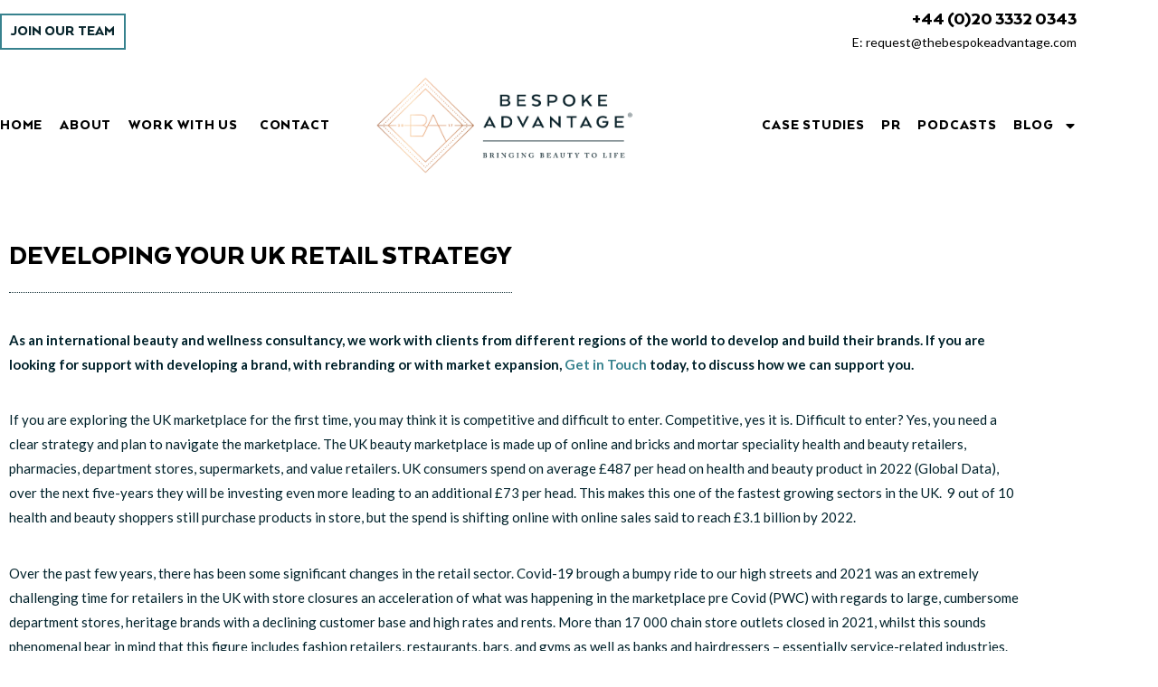

--- FILE ---
content_type: text/html; charset=UTF-8
request_url: https://thebespokeadvantage.com/developing-your-uk-retail-strategy/
body_size: 36336
content:
<!doctype html>
<html lang="en-GB">
<head>
	<meta charset="UTF-8">
<script>
var gform;gform||(document.addEventListener("gform_main_scripts_loaded",function(){gform.scriptsLoaded=!0}),document.addEventListener("gform/theme/scripts_loaded",function(){gform.themeScriptsLoaded=!0}),window.addEventListener("DOMContentLoaded",function(){gform.domLoaded=!0}),gform={domLoaded:!1,scriptsLoaded:!1,themeScriptsLoaded:!1,isFormEditor:()=>"function"==typeof InitializeEditor,callIfLoaded:function(o){return!(!gform.domLoaded||!gform.scriptsLoaded||!gform.themeScriptsLoaded&&!gform.isFormEditor()||(gform.isFormEditor()&&console.warn("The use of gform.initializeOnLoaded() is deprecated in the form editor context and will be removed in Gravity Forms 3.1."),o(),0))},initializeOnLoaded:function(o){gform.callIfLoaded(o)||(document.addEventListener("gform_main_scripts_loaded",()=>{gform.scriptsLoaded=!0,gform.callIfLoaded(o)}),document.addEventListener("gform/theme/scripts_loaded",()=>{gform.themeScriptsLoaded=!0,gform.callIfLoaded(o)}),window.addEventListener("DOMContentLoaded",()=>{gform.domLoaded=!0,gform.callIfLoaded(o)}))},hooks:{action:{},filter:{}},addAction:function(o,r,e,t){gform.addHook("action",o,r,e,t)},addFilter:function(o,r,e,t){gform.addHook("filter",o,r,e,t)},doAction:function(o){gform.doHook("action",o,arguments)},applyFilters:function(o){return gform.doHook("filter",o,arguments)},removeAction:function(o,r){gform.removeHook("action",o,r)},removeFilter:function(o,r,e){gform.removeHook("filter",o,r,e)},addHook:function(o,r,e,t,n){null==gform.hooks[o][r]&&(gform.hooks[o][r]=[]);var d=gform.hooks[o][r];null==n&&(n=r+"_"+d.length),gform.hooks[o][r].push({tag:n,callable:e,priority:t=null==t?10:t})},doHook:function(r,o,e){var t;if(e=Array.prototype.slice.call(e,1),null!=gform.hooks[r][o]&&((o=gform.hooks[r][o]).sort(function(o,r){return o.priority-r.priority}),o.forEach(function(o){"function"!=typeof(t=o.callable)&&(t=window[t]),"action"==r?t.apply(null,e):e[0]=t.apply(null,e)})),"filter"==r)return e[0]},removeHook:function(o,r,t,n){var e;null!=gform.hooks[o][r]&&(e=(e=gform.hooks[o][r]).filter(function(o,r,e){return!!(null!=n&&n!=o.tag||null!=t&&t!=o.priority)}),gform.hooks[o][r]=e)}});
</script>

	<meta name="viewport" content="width=device-width, initial-scale=1">
	<link rel="profile" href="https://gmpg.org/xfn/11">
	<meta name='robots' content='index, follow, max-image-preview:large, max-snippet:-1, max-video-preview:-1' />

	<!-- This site is optimized with the Yoast SEO plugin v26.7 - https://yoast.com/wordpress/plugins/seo/ -->
	<title>UK Beauty Retail Strategy - Bespoke Advantage</title>
	<meta name="description" content="We work with clients from different regions of the world to develop and build their brands. Get in touch today to discuss" />
	<link rel="canonical" href="https://thebespokeadvantage.com/developing-your-uk-retail-strategy/" />
	<meta property="og:locale" content="en_GB" />
	<meta property="og:type" content="article" />
	<meta property="og:title" content="UK Beauty Retail Strategy - Bespoke Advantage" />
	<meta property="og:description" content="We work with clients from different regions of the world to develop and build their brands. Get in touch today to discuss" />
	<meta property="og:url" content="https://thebespokeadvantage.com/developing-your-uk-retail-strategy/" />
	<meta property="og:site_name" content="Bespoke Advantage" />
	<meta property="article:modified_time" content="2025-10-31T19:22:27+00:00" />
	<meta property="og:image" content="https://thebespokeadvantage.com/wp-content/uploads/2025/09/retail-shopping-scaled-1.jpg" />
	<meta property="og:image:width" content="2560" />
	<meta property="og:image:height" content="1398" />
	<meta property="og:image:type" content="image/jpeg" />
	<meta name="twitter:card" content="summary_large_image" />
	<meta name="twitter:label1" content="Estimated reading time" />
	<meta name="twitter:data1" content="3 minutes" />
	<script type="application/ld+json" class="yoast-schema-graph">{"@context":"https://schema.org","@graph":[{"@type":"WebPage","@id":"https://thebespokeadvantage.com/developing-your-uk-retail-strategy/","url":"https://thebespokeadvantage.com/developing-your-uk-retail-strategy/","name":"UK Beauty Retail Strategy - Bespoke Advantage","isPartOf":{"@id":"https://thebespokeadvantage.com/#website"},"primaryImageOfPage":{"@id":"https://thebespokeadvantage.com/developing-your-uk-retail-strategy/#primaryimage"},"image":{"@id":"https://thebespokeadvantage.com/developing-your-uk-retail-strategy/#primaryimage"},"thumbnailUrl":"https://thebespokeadvantage.com/wp-content/uploads/2025/09/retail-shopping-scaled-1.jpg","datePublished":"2025-09-29T01:02:53+00:00","dateModified":"2025-10-31T19:22:27+00:00","description":"We work with clients from different regions of the world to develop and build their brands. Get in touch today to discuss","breadcrumb":{"@id":"https://thebespokeadvantage.com/developing-your-uk-retail-strategy/#breadcrumb"},"inLanguage":"en-GB","potentialAction":[{"@type":"ReadAction","target":["https://thebespokeadvantage.com/developing-your-uk-retail-strategy/"]}]},{"@type":"ImageObject","inLanguage":"en-GB","@id":"https://thebespokeadvantage.com/developing-your-uk-retail-strategy/#primaryimage","url":"https://thebespokeadvantage.com/wp-content/uploads/2025/09/retail-shopping-scaled-1.jpg","contentUrl":"https://thebespokeadvantage.com/wp-content/uploads/2025/09/retail-shopping-scaled-1.jpg","width":2560,"height":1398},{"@type":"BreadcrumbList","@id":"https://thebespokeadvantage.com/developing-your-uk-retail-strategy/#breadcrumb","itemListElement":[{"@type":"ListItem","position":1,"name":"Home","item":"https://thebespokeadvantage.com/"},{"@type":"ListItem","position":2,"name":"UK Beauty Retail Strategy"}]},{"@type":"WebSite","@id":"https://thebespokeadvantage.com/#website","url":"https://thebespokeadvantage.com/","name":"Bespoke Advantage","description":"","publisher":{"@id":"https://thebespokeadvantage.com/#organization"},"potentialAction":[{"@type":"SearchAction","target":{"@type":"EntryPoint","urlTemplate":"https://thebespokeadvantage.com/?s={search_term_string}"},"query-input":{"@type":"PropertyValueSpecification","valueRequired":true,"valueName":"search_term_string"}}],"inLanguage":"en-GB"},{"@type":"Organization","@id":"https://thebespokeadvantage.com/#organization","name":"Bespoke Advantage","url":"https://thebespokeadvantage.com/","logo":{"@type":"ImageObject","inLanguage":"en-GB","@id":"https://thebespokeadvantage.com/#/schema/logo/image/","url":"https://thebespokeadvantage.com/wp-content/uploads/2025/11/main-logo.png","contentUrl":"https://thebespokeadvantage.com/wp-content/uploads/2025/11/main-logo.png","width":709,"height":284,"caption":"Bespoke Advantage"},"image":{"@id":"https://thebespokeadvantage.com/#/schema/logo/image/"}}]}</script>
	<!-- / Yoast SEO plugin. -->


<link rel='dns-prefetch' href='//www.googletagmanager.com' />
<link rel="alternate" type="application/rss+xml" title="Bespoke Advantage &raquo; Feed" href="https://thebespokeadvantage.com/feed/" />
<link rel="alternate" type="application/rss+xml" title="Bespoke Advantage &raquo; Comments Feed" href="https://thebespokeadvantage.com/comments/feed/" />
<link rel="alternate" title="oEmbed (JSON)" type="application/json+oembed" href="https://thebespokeadvantage.com/wp-json/oembed/1.0/embed?url=https%3A%2F%2Fthebespokeadvantage.com%2Fdeveloping-your-uk-retail-strategy%2F" />
<link rel="alternate" title="oEmbed (XML)" type="text/xml+oembed" href="https://thebespokeadvantage.com/wp-json/oembed/1.0/embed?url=https%3A%2F%2Fthebespokeadvantage.com%2Fdeveloping-your-uk-retail-strategy%2F&#038;format=xml" />
<style id='wp-img-auto-sizes-contain-inline-css'>
img:is([sizes=auto i],[sizes^="auto," i]){contain-intrinsic-size:3000px 1500px}
/*# sourceURL=wp-img-auto-sizes-contain-inline-css */
</style>
<style id='wp-emoji-styles-inline-css'>

	img.wp-smiley, img.emoji {
		display: inline !important;
		border: none !important;
		box-shadow: none !important;
		height: 1em !important;
		width: 1em !important;
		margin: 0 0.07em !important;
		vertical-align: -0.1em !important;
		background: none !important;
		padding: 0 !important;
	}
/*# sourceURL=wp-emoji-styles-inline-css */
</style>
<style id='global-styles-inline-css'>
:root{--wp--preset--aspect-ratio--square: 1;--wp--preset--aspect-ratio--4-3: 4/3;--wp--preset--aspect-ratio--3-4: 3/4;--wp--preset--aspect-ratio--3-2: 3/2;--wp--preset--aspect-ratio--2-3: 2/3;--wp--preset--aspect-ratio--16-9: 16/9;--wp--preset--aspect-ratio--9-16: 9/16;--wp--preset--color--black: #000000;--wp--preset--color--cyan-bluish-gray: #abb8c3;--wp--preset--color--white: #ffffff;--wp--preset--color--pale-pink: #f78da7;--wp--preset--color--vivid-red: #cf2e2e;--wp--preset--color--luminous-vivid-orange: #ff6900;--wp--preset--color--luminous-vivid-amber: #fcb900;--wp--preset--color--light-green-cyan: #7bdcb5;--wp--preset--color--vivid-green-cyan: #00d084;--wp--preset--color--pale-cyan-blue: #8ed1fc;--wp--preset--color--vivid-cyan-blue: #0693e3;--wp--preset--color--vivid-purple: #9b51e0;--wp--preset--gradient--vivid-cyan-blue-to-vivid-purple: linear-gradient(135deg,rgb(6,147,227) 0%,rgb(155,81,224) 100%);--wp--preset--gradient--light-green-cyan-to-vivid-green-cyan: linear-gradient(135deg,rgb(122,220,180) 0%,rgb(0,208,130) 100%);--wp--preset--gradient--luminous-vivid-amber-to-luminous-vivid-orange: linear-gradient(135deg,rgb(252,185,0) 0%,rgb(255,105,0) 100%);--wp--preset--gradient--luminous-vivid-orange-to-vivid-red: linear-gradient(135deg,rgb(255,105,0) 0%,rgb(207,46,46) 100%);--wp--preset--gradient--very-light-gray-to-cyan-bluish-gray: linear-gradient(135deg,rgb(238,238,238) 0%,rgb(169,184,195) 100%);--wp--preset--gradient--cool-to-warm-spectrum: linear-gradient(135deg,rgb(74,234,220) 0%,rgb(151,120,209) 20%,rgb(207,42,186) 40%,rgb(238,44,130) 60%,rgb(251,105,98) 80%,rgb(254,248,76) 100%);--wp--preset--gradient--blush-light-purple: linear-gradient(135deg,rgb(255,206,236) 0%,rgb(152,150,240) 100%);--wp--preset--gradient--blush-bordeaux: linear-gradient(135deg,rgb(254,205,165) 0%,rgb(254,45,45) 50%,rgb(107,0,62) 100%);--wp--preset--gradient--luminous-dusk: linear-gradient(135deg,rgb(255,203,112) 0%,rgb(199,81,192) 50%,rgb(65,88,208) 100%);--wp--preset--gradient--pale-ocean: linear-gradient(135deg,rgb(255,245,203) 0%,rgb(182,227,212) 50%,rgb(51,167,181) 100%);--wp--preset--gradient--electric-grass: linear-gradient(135deg,rgb(202,248,128) 0%,rgb(113,206,126) 100%);--wp--preset--gradient--midnight: linear-gradient(135deg,rgb(2,3,129) 0%,rgb(40,116,252) 100%);--wp--preset--font-size--small: 13px;--wp--preset--font-size--medium: 20px;--wp--preset--font-size--large: 36px;--wp--preset--font-size--x-large: 42px;--wp--preset--spacing--20: 0.44rem;--wp--preset--spacing--30: 0.67rem;--wp--preset--spacing--40: 1rem;--wp--preset--spacing--50: 1.5rem;--wp--preset--spacing--60: 2.25rem;--wp--preset--spacing--70: 3.38rem;--wp--preset--spacing--80: 5.06rem;--wp--preset--shadow--natural: 6px 6px 9px rgba(0, 0, 0, 0.2);--wp--preset--shadow--deep: 12px 12px 50px rgba(0, 0, 0, 0.4);--wp--preset--shadow--sharp: 6px 6px 0px rgba(0, 0, 0, 0.2);--wp--preset--shadow--outlined: 6px 6px 0px -3px rgb(255, 255, 255), 6px 6px rgb(0, 0, 0);--wp--preset--shadow--crisp: 6px 6px 0px rgb(0, 0, 0);}:root { --wp--style--global--content-size: 800px;--wp--style--global--wide-size: 1200px; }:where(body) { margin: 0; }.wp-site-blocks > .alignleft { float: left; margin-right: 2em; }.wp-site-blocks > .alignright { float: right; margin-left: 2em; }.wp-site-blocks > .aligncenter { justify-content: center; margin-left: auto; margin-right: auto; }:where(.wp-site-blocks) > * { margin-block-start: 24px; margin-block-end: 0; }:where(.wp-site-blocks) > :first-child { margin-block-start: 0; }:where(.wp-site-blocks) > :last-child { margin-block-end: 0; }:root { --wp--style--block-gap: 24px; }:root :where(.is-layout-flow) > :first-child{margin-block-start: 0;}:root :where(.is-layout-flow) > :last-child{margin-block-end: 0;}:root :where(.is-layout-flow) > *{margin-block-start: 24px;margin-block-end: 0;}:root :where(.is-layout-constrained) > :first-child{margin-block-start: 0;}:root :where(.is-layout-constrained) > :last-child{margin-block-end: 0;}:root :where(.is-layout-constrained) > *{margin-block-start: 24px;margin-block-end: 0;}:root :where(.is-layout-flex){gap: 24px;}:root :where(.is-layout-grid){gap: 24px;}.is-layout-flow > .alignleft{float: left;margin-inline-start: 0;margin-inline-end: 2em;}.is-layout-flow > .alignright{float: right;margin-inline-start: 2em;margin-inline-end: 0;}.is-layout-flow > .aligncenter{margin-left: auto !important;margin-right: auto !important;}.is-layout-constrained > .alignleft{float: left;margin-inline-start: 0;margin-inline-end: 2em;}.is-layout-constrained > .alignright{float: right;margin-inline-start: 2em;margin-inline-end: 0;}.is-layout-constrained > .aligncenter{margin-left: auto !important;margin-right: auto !important;}.is-layout-constrained > :where(:not(.alignleft):not(.alignright):not(.alignfull)){max-width: var(--wp--style--global--content-size);margin-left: auto !important;margin-right: auto !important;}.is-layout-constrained > .alignwide{max-width: var(--wp--style--global--wide-size);}body .is-layout-flex{display: flex;}.is-layout-flex{flex-wrap: wrap;align-items: center;}.is-layout-flex > :is(*, div){margin: 0;}body .is-layout-grid{display: grid;}.is-layout-grid > :is(*, div){margin: 0;}body{padding-top: 0px;padding-right: 0px;padding-bottom: 0px;padding-left: 0px;}a:where(:not(.wp-element-button)){text-decoration: underline;}:root :where(.wp-element-button, .wp-block-button__link){background-color: #32373c;border-width: 0;color: #fff;font-family: inherit;font-size: inherit;font-style: inherit;font-weight: inherit;letter-spacing: inherit;line-height: inherit;padding-top: calc(0.667em + 2px);padding-right: calc(1.333em + 2px);padding-bottom: calc(0.667em + 2px);padding-left: calc(1.333em + 2px);text-decoration: none;text-transform: inherit;}.has-black-color{color: var(--wp--preset--color--black) !important;}.has-cyan-bluish-gray-color{color: var(--wp--preset--color--cyan-bluish-gray) !important;}.has-white-color{color: var(--wp--preset--color--white) !important;}.has-pale-pink-color{color: var(--wp--preset--color--pale-pink) !important;}.has-vivid-red-color{color: var(--wp--preset--color--vivid-red) !important;}.has-luminous-vivid-orange-color{color: var(--wp--preset--color--luminous-vivid-orange) !important;}.has-luminous-vivid-amber-color{color: var(--wp--preset--color--luminous-vivid-amber) !important;}.has-light-green-cyan-color{color: var(--wp--preset--color--light-green-cyan) !important;}.has-vivid-green-cyan-color{color: var(--wp--preset--color--vivid-green-cyan) !important;}.has-pale-cyan-blue-color{color: var(--wp--preset--color--pale-cyan-blue) !important;}.has-vivid-cyan-blue-color{color: var(--wp--preset--color--vivid-cyan-blue) !important;}.has-vivid-purple-color{color: var(--wp--preset--color--vivid-purple) !important;}.has-black-background-color{background-color: var(--wp--preset--color--black) !important;}.has-cyan-bluish-gray-background-color{background-color: var(--wp--preset--color--cyan-bluish-gray) !important;}.has-white-background-color{background-color: var(--wp--preset--color--white) !important;}.has-pale-pink-background-color{background-color: var(--wp--preset--color--pale-pink) !important;}.has-vivid-red-background-color{background-color: var(--wp--preset--color--vivid-red) !important;}.has-luminous-vivid-orange-background-color{background-color: var(--wp--preset--color--luminous-vivid-orange) !important;}.has-luminous-vivid-amber-background-color{background-color: var(--wp--preset--color--luminous-vivid-amber) !important;}.has-light-green-cyan-background-color{background-color: var(--wp--preset--color--light-green-cyan) !important;}.has-vivid-green-cyan-background-color{background-color: var(--wp--preset--color--vivid-green-cyan) !important;}.has-pale-cyan-blue-background-color{background-color: var(--wp--preset--color--pale-cyan-blue) !important;}.has-vivid-cyan-blue-background-color{background-color: var(--wp--preset--color--vivid-cyan-blue) !important;}.has-vivid-purple-background-color{background-color: var(--wp--preset--color--vivid-purple) !important;}.has-black-border-color{border-color: var(--wp--preset--color--black) !important;}.has-cyan-bluish-gray-border-color{border-color: var(--wp--preset--color--cyan-bluish-gray) !important;}.has-white-border-color{border-color: var(--wp--preset--color--white) !important;}.has-pale-pink-border-color{border-color: var(--wp--preset--color--pale-pink) !important;}.has-vivid-red-border-color{border-color: var(--wp--preset--color--vivid-red) !important;}.has-luminous-vivid-orange-border-color{border-color: var(--wp--preset--color--luminous-vivid-orange) !important;}.has-luminous-vivid-amber-border-color{border-color: var(--wp--preset--color--luminous-vivid-amber) !important;}.has-light-green-cyan-border-color{border-color: var(--wp--preset--color--light-green-cyan) !important;}.has-vivid-green-cyan-border-color{border-color: var(--wp--preset--color--vivid-green-cyan) !important;}.has-pale-cyan-blue-border-color{border-color: var(--wp--preset--color--pale-cyan-blue) !important;}.has-vivid-cyan-blue-border-color{border-color: var(--wp--preset--color--vivid-cyan-blue) !important;}.has-vivid-purple-border-color{border-color: var(--wp--preset--color--vivid-purple) !important;}.has-vivid-cyan-blue-to-vivid-purple-gradient-background{background: var(--wp--preset--gradient--vivid-cyan-blue-to-vivid-purple) !important;}.has-light-green-cyan-to-vivid-green-cyan-gradient-background{background: var(--wp--preset--gradient--light-green-cyan-to-vivid-green-cyan) !important;}.has-luminous-vivid-amber-to-luminous-vivid-orange-gradient-background{background: var(--wp--preset--gradient--luminous-vivid-amber-to-luminous-vivid-orange) !important;}.has-luminous-vivid-orange-to-vivid-red-gradient-background{background: var(--wp--preset--gradient--luminous-vivid-orange-to-vivid-red) !important;}.has-very-light-gray-to-cyan-bluish-gray-gradient-background{background: var(--wp--preset--gradient--very-light-gray-to-cyan-bluish-gray) !important;}.has-cool-to-warm-spectrum-gradient-background{background: var(--wp--preset--gradient--cool-to-warm-spectrum) !important;}.has-blush-light-purple-gradient-background{background: var(--wp--preset--gradient--blush-light-purple) !important;}.has-blush-bordeaux-gradient-background{background: var(--wp--preset--gradient--blush-bordeaux) !important;}.has-luminous-dusk-gradient-background{background: var(--wp--preset--gradient--luminous-dusk) !important;}.has-pale-ocean-gradient-background{background: var(--wp--preset--gradient--pale-ocean) !important;}.has-electric-grass-gradient-background{background: var(--wp--preset--gradient--electric-grass) !important;}.has-midnight-gradient-background{background: var(--wp--preset--gradient--midnight) !important;}.has-small-font-size{font-size: var(--wp--preset--font-size--small) !important;}.has-medium-font-size{font-size: var(--wp--preset--font-size--medium) !important;}.has-large-font-size{font-size: var(--wp--preset--font-size--large) !important;}.has-x-large-font-size{font-size: var(--wp--preset--font-size--x-large) !important;}
:root :where(.wp-block-pullquote){font-size: 1.5em;line-height: 1.6;}
/*# sourceURL=global-styles-inline-css */
</style>
<link rel='stylesheet' id='hello-elementor-css' href='https://thebespokeadvantage.com/wp-content/themes/hello-elementor/assets/css/reset.css?ver=3.4.5' media='all' />
<link rel='stylesheet' id='hello-elementor-theme-style-css' href='https://thebespokeadvantage.com/wp-content/themes/hello-elementor/assets/css/theme.css?ver=3.4.5' media='all' />
<link rel='stylesheet' id='hello-elementor-header-footer-css' href='https://thebespokeadvantage.com/wp-content/themes/hello-elementor/assets/css/header-footer.css?ver=3.4.5' media='all' />
<link rel='stylesheet' id='elementor-frontend-css' href='https://thebespokeadvantage.com/wp-content/plugins/elementor/assets/css/frontend.min.css?ver=3.34.1' media='all' />
<link rel='stylesheet' id='elementor-post-5-css' href='https://thebespokeadvantage.com/wp-content/uploads/elementor/css/post-5.css?ver=1767930880' media='all' />
<link rel='stylesheet' id='widget-heading-css' href='https://thebespokeadvantage.com/wp-content/plugins/elementor/assets/css/widget-heading.min.css?ver=3.34.1' media='all' />
<link rel='stylesheet' id='widget-nav-menu-css' href='https://thebespokeadvantage.com/wp-content/plugins/elementor-pro/assets/css/widget-nav-menu.min.css?ver=3.34.0' media='all' />
<link rel='stylesheet' id='e-animation-headShake-css' href='https://thebespokeadvantage.com/wp-content/plugins/elementor/assets/lib/animations/styles/headShake.min.css?ver=3.34.1' media='all' />
<link rel='stylesheet' id='e-animation-fadeIn-css' href='https://thebespokeadvantage.com/wp-content/plugins/elementor/assets/lib/animations/styles/fadeIn.min.css?ver=3.34.1' media='all' />
<link rel='stylesheet' id='widget-mega-menu-css' href='https://thebespokeadvantage.com/wp-content/plugins/elementor-pro/assets/css/widget-mega-menu.min.css?ver=3.34.0' media='all' />
<link rel='stylesheet' id='widget-image-css' href='https://thebespokeadvantage.com/wp-content/plugins/elementor/assets/css/widget-image.min.css?ver=3.34.1' media='all' />
<link rel='stylesheet' id='e-sticky-css' href='https://thebespokeadvantage.com/wp-content/plugins/elementor-pro/assets/css/modules/sticky.min.css?ver=3.34.0' media='all' />
<link rel='stylesheet' id='swiper-css' href='https://thebespokeadvantage.com/wp-content/plugins/elementor/assets/lib/swiper/v8/css/swiper.min.css?ver=8.4.5' media='all' />
<link rel='stylesheet' id='e-swiper-css' href='https://thebespokeadvantage.com/wp-content/plugins/elementor/assets/css/conditionals/e-swiper.min.css?ver=3.34.1' media='all' />
<link rel='stylesheet' id='widget-social-icons-css' href='https://thebespokeadvantage.com/wp-content/plugins/elementor/assets/css/widget-social-icons.min.css?ver=3.34.1' media='all' />
<link rel='stylesheet' id='e-apple-webkit-css' href='https://thebespokeadvantage.com/wp-content/plugins/elementor/assets/css/conditionals/apple-webkit.min.css?ver=3.34.1' media='all' />
<link rel='stylesheet' id='widget-icon-list-css' href='https://thebespokeadvantage.com/wp-content/plugins/elementor/assets/css/widget-icon-list.min.css?ver=3.34.1' media='all' />
<link rel='stylesheet' id='widget-posts-css' href='https://thebespokeadvantage.com/wp-content/plugins/elementor-pro/assets/css/widget-posts.min.css?ver=3.34.0' media='all' />
<link rel='stylesheet' id='widget-testimonial-carousel-css' href='https://thebespokeadvantage.com/wp-content/plugins/elementor-pro/assets/css/widget-testimonial-carousel.min.css?ver=3.34.0' media='all' />
<link rel='stylesheet' id='widget-carousel-module-base-css' href='https://thebespokeadvantage.com/wp-content/plugins/elementor-pro/assets/css/widget-carousel-module-base.min.css?ver=3.34.0' media='all' />
<link rel='stylesheet' id='elementor-post-1584-css' href='https://thebespokeadvantage.com/wp-content/uploads/elementor/css/post-1584.css?ver=1767994564' media='all' />
<link rel='stylesheet' id='elementor-post-128-css' href='https://thebespokeadvantage.com/wp-content/uploads/elementor/css/post-128.css?ver=1767930880' media='all' />
<link rel='stylesheet' id='elementor-post-208-css' href='https://thebespokeadvantage.com/wp-content/uploads/elementor/css/post-208.css?ver=1767930880' media='all' />
<link rel='stylesheet' id='elementor-gf-lato-css' href='https://fonts.googleapis.com/css?family=Lato:100,100italic,200,200italic,300,300italic,400,400italic,500,500italic,600,600italic,700,700italic,800,800italic,900,900italic&#038;display=swap' media='all' />
<link rel='stylesheet' id='elementor-gf-robotoslab-css' href='https://fonts.googleapis.com/css?family=Roboto+Slab:100,100italic,200,200italic,300,300italic,400,400italic,500,500italic,600,600italic,700,700italic,800,800italic,900,900italic&#038;display=swap' media='all' />
<link rel='stylesheet' id='elementor-gf-roboto-css' href='https://fonts.googleapis.com/css?family=Roboto:100,100italic,200,200italic,300,300italic,400,400italic,500,500italic,600,600italic,700,700italic,800,800italic,900,900italic&#038;display=swap' media='all' />
<link rel='stylesheet' id='elementor-gf-ebgaramond-css' href='https://fonts.googleapis.com/css?family=EB+Garamond:100,100italic,200,200italic,300,300italic,400,400italic,500,500italic,600,600italic,700,700italic,800,800italic,900,900italic&#038;display=swap' media='all' />
<script src="https://thebespokeadvantage.com/wp-includes/js/jquery/jquery.min.js?ver=3.7.1" id="jquery-core-js"></script>
<script src="https://thebespokeadvantage.com/wp-includes/js/jquery/jquery-migrate.min.js?ver=3.4.1" id="jquery-migrate-js"></script>
<link rel="https://api.w.org/" href="https://thebespokeadvantage.com/wp-json/" /><link rel="alternate" title="JSON" type="application/json" href="https://thebespokeadvantage.com/wp-json/wp/v2/pages/1584" /><link rel="EditURI" type="application/rsd+xml" title="RSD" href="https://thebespokeadvantage.com/xmlrpc.php?rsd" />
<meta name="generator" content="WordPress 6.9" />
<link rel='shortlink' href='https://thebespokeadvantage.com/?p=1584' />
<!-- start Simple Custom CSS and JS -->
		<!-- Global Site Tag (gtag.js) - Google Analytics -->
		<script async src="https://www.googletagmanager.com/gtag/js?id=UA-107856264-1"></script>
		<script>
		  window.dataLayer = window.dataLayer || [];
		  function gtag(){dataLayer.push(arguments);}
		  gtag('js', new Date());

		  gtag('config', 'UA-107856264-1');
		</script>
		
		<!-- Google Tag Manager -->
<script>(function(w,d,s,l,i){w[l]=w[l]||[];w[l].push({'gtm.start':
new Date().getTime(),event:'gtm.js'});var f=d.getElementsByTagName(s)[0],
j=d.createElement(s),dl=l!='dataLayer'?'&l='+l:'';j.async=true;j.src=
'https://www.googletagmanager.com/gtm.js?id='+i+dl;f.parentNode.insertBefore(j,f);
})(window,document,'script','dataLayer','GTM-PHRDCRSW');</script>
<!-- End Google Tag Manager -->
                
                <!-- Facebook Pixel Code -->
                <script>
                !function(f,b,e,v,n,t,s)
                {if(f.fbq)return;n=f.fbq=function(){n.callMethod?
                n.callMethod.apply(n,arguments):n.queue.push(arguments)};
                if(!f._fbq)f._fbq=n;n.push=n;n.loaded=!0;n.version='2.0';
                n.queue=[];t=b.createElement(e);t.async=!0;
                t.src=v;s=b.getElementsByTagName(e)[0];
                s.parentNode.insertBefore(t,s)}(window, document,'script',
                'https://connect.facebook.net/en_US/fbevents.js');
                fbq('init', '1108699692501029');
                fbq('track', 'PageView');
                </script>
                <noscript><img height="1" width="1" style="display:none"
                src="https://www.facebook.com/tr?id=1108699692501029&ev=PageView&noscript=1"
                /></noscript>
                <!-- End Facebook Pixel Code --><!-- end Simple Custom CSS and JS -->
<!-- start Simple Custom CSS and JS -->
<style>
.elementor-post__card h3.elementor-post__title {
    border-bottom: 2px dotted;
    padding-bottom: 20px;
}
.elementor-post__card a.elementor-post__read-more {
    border-bottom: 5px solid;
}
.rt-sidebar h5 {
    font-size: 22px !important;
    font-family: "ArquitectaBlack", sans-serif !important;
    text-align: left !important;
    text-transform: uppercase;
    font-weight: 900;
}
.rt-sidebar li a:before {
     position: absolute;
    content: '';
    background: #09262d;
    width: 11px;
    height: 2px;
    top: 16px;
    left: -22px;
}
.footermenu a.elementor-item{
	text-align:center;
}
.rt-sidebar li {
    position: relative;
    list-style: none;
	    padding: 0px 0;
}

.rt-sidebar li a {
    color: #09262d;
    font-family: "Lato", sans-serif;
	margin-left: 3px !important;
	font-size:16px;
}
.taxonomy-block h3 {
    display: none;
}

 input#gform_submit_button_1 {
    background-color: #FFFFFF;
    font-family: "Arquitecta", Sans-serif;
    font-size: 16px;
    font-weight: normal;
    text-transform: uppercase;
    fill: #37828E;
    color: #37828E;
    border-style: solid;
    border-width: 2px 2px 2px 2px;
    border-color: #37828E;
    padding: 20px 40px 20px 40px;
    min-width: 200px;
    border-radius: 0px !important;
}

.case-study-slider .swiper-slide-inner {
    padding: 0 !important;
}
.case-study-slider .elementor-swiper-button.elementor-swiper-button-prev {
    left: -34px !important;
    background: #8f9f9e;
    color: #fff;
    border-radius: 100px;
    padding: 5px 5px;
}
.case-study-slider .elementor-swiper-button.elementor-swiper-button-next {
    right: -34px !important;
    background: #8f9f9e;
    color: #fff;
    border-radius: 100px;
    padding: 5px 5px;
}
.elementor-testimonial__text {
    font-size: 20px !important;
    font-weight: normal;
}
.pr-item {
    display: flex;
    width: 100%;
    margin: 10px 0;
	border-bottom:2px solid 
}
.img-area {
    width: 40%;
}
.con-area {
    width: 60%;
	    padding-left: 40px;
}
a.pr-readmore {
    display: block;
    margin-bottom: 30px;
    max-width: 175px;
}
.pr-item h3{
    font-family: "Arquitecta", Sans-serif;
    font-size: 30px;
    text-transform: uppercase;
    color: #000000;
}
.pr-excerpt p {
    font-family: "Lato", Sans-serif;
    font-size: 15px;
    font-weight: 400;
    color: #00222B;
}
a.pr-readmore {
    background-color: #FFFFFF;
    font-family: "Arquitecta", Sans-serif;
    font-size: 17px;
    text-transform: uppercase;
    fill: #000000;
    color: #000000;
    border-style: solid;
    border-width: 2px 2px 2px 2px;
    border-radius: 0px 0px 0px 0px;
    padding: 16px 35px 16px 35px;
}
.pr-item {
    display: flex;
    width: 100%;
    margin: 18px 0;
    border-bottom: 2px solid #37828E;
}</style>
<!-- end Simple Custom CSS and JS -->
<meta name="generator" content="Site Kit by Google 1.168.0" /><script type="text/javascript" src="https://secure.bank8line.com/js/220238.js" ></script>
<noscript><img alt="" src="https://secure.bank8line.com/220238.png" style="display:none;" /></noscript><meta name="generator" content="Elementor 3.34.1; features: e_font_icon_svg, additional_custom_breakpoints; settings: css_print_method-external, google_font-enabled, font_display-swap">
			<style>
				.e-con.e-parent:nth-of-type(n+4):not(.e-lazyloaded):not(.e-no-lazyload),
				.e-con.e-parent:nth-of-type(n+4):not(.e-lazyloaded):not(.e-no-lazyload) * {
					background-image: none !important;
				}
				@media screen and (max-height: 1024px) {
					.e-con.e-parent:nth-of-type(n+3):not(.e-lazyloaded):not(.e-no-lazyload),
					.e-con.e-parent:nth-of-type(n+3):not(.e-lazyloaded):not(.e-no-lazyload) * {
						background-image: none !important;
					}
				}
				@media screen and (max-height: 640px) {
					.e-con.e-parent:nth-of-type(n+2):not(.e-lazyloaded):not(.e-no-lazyload),
					.e-con.e-parent:nth-of-type(n+2):not(.e-lazyloaded):not(.e-no-lazyload) * {
						background-image: none !important;
					}
				}
			</style>
			<link rel="icon" href="https://thebespokeadvantage.com/wp-content/uploads/2025/10/favicon.png" sizes="32x32" />
<link rel="icon" href="https://thebespokeadvantage.com/wp-content/uploads/2025/10/favicon.png" sizes="192x192" />
<link rel="apple-touch-icon" href="https://thebespokeadvantage.com/wp-content/uploads/2025/10/favicon.png" />
<meta name="msapplication-TileImage" content="https://thebespokeadvantage.com/wp-content/uploads/2025/10/favicon.png" />
		<style id="wp-custom-css">
			
.firsletter{
	  font-size: 68px;
    color: rgba(55,130,142,0.4);
    padding-right: 4px;
    font-family: "EB Garamond", serif;
    float: left;
    line-height: 1;
    margin-bottom: -10px
}
a.elementor-button:hover,.gform_button:hover {
    background: #37828E !important;
    color: #FFF !important;
    transition: all 
ease 1s;
}
.megamenutop .menu-item a.elementor-item.elementor-item-active {
    color: #fff !important;
    background: #37828E;
}
/* article.elementor-post.elementor-grid-item {
    width: 318px;
}
.sliderboxwrapP .elementor-posts-container.elementor-posts.elementor-posts--skin-cards.elementor-grid {
    width: 12000px;
    white-space: nowrap;
    display: flex;
 grid-template-columns: 200px 200px 200px;
  
} */
.page-id-1688 .elementor-button:hover {
    background-color: #51828E !important;
    color: white !important;
    transition: all 1s 
ease;
}




















 .logo-slider .elementor-swiper-button.elementor-swiper-button-next {
    position: absolute !important;
    left: 50% !important;
    margin: 0 18px !important;
    bottom: 0 !important;
    top: inherit !important;
    right: 0 !important;
}
.logo-slider .elementor-swiper-button.elementor-swiper-button-prev {
    position: absolute !important;
    left: 50% !important;
   margin: 0 -18px !important;
    bottom: 0 !important;
    top: inherit !important;
    right: 0 !important;
}
.elementor-image-carousel-wrapper svg {
    background: #31323526;
    border-radius: 100%;
    display: inline-block;
    padding: 7px;
    font-size: 27px;
}






.pagelistdat ol {
    margin-left: 14px !important;
    padding: 0 !important;
}
.pagelistdat ol li {
    padding: 6px 0 !important;
}
.headingBorder h2 {
	position: relative;
	display: inline-block;
    padding-bottom: 20px;
    margin-bottom: 20px;
}
.headingBorder h2:before {
    position: absolute;
    content: '';
    border-bottom: 1px dotted #09262d;
    bottom: -21px;
    margin: 10px 0% 20px 0%;
    left: 0;
    right: 0;
	display: block;
}
.servicesWrapperAbout .servicesWrapper img {
    height: 400px;
    object-fit: cover;
}
.servicesWrapper .elementor-widget-heading {
    width: auto;
    margin: -48px auto 0  !important;
    display: inline-block;
    padding: 11px 13px !important;
}
.formgravity h5 {
    text-align: center;
    font-family: "Arquitecta", Sans-serif;
    font-size: 30px;
    font-weight: bold;
    text-transform: uppercase;
    text-decoration: none;
    color: #000000;
    border-bottom: 1px dashed #ccc;
    display: block;
    margin: 0 auto 62px;
    width: 268px;
    padding-bottom: 16px;
}
.ginput_container input,
.ginput_container select{
    border: 1px solid #8f9092;
    background: transparent !important;
}
legend.gfield_label.gform-field-label.gfield_label_before_complex,label.gfield_label.gform-field-label ,legend.gfield_label.gform-field-label{
    font-family: "Arquitecta", Sans-serif;
    font-size: 21px;
}
.formgravity .gchoice {
    display: flex !important;
    align-items: center;
}

.formgravity .gchoice input {
    width: 13px !important;
    height: 13px !important;
	border-radius: 0px !important;
}
.formgravity .gfield_radio,.formgravity .gfield_checkbox  {
    gap: 2px !important;
	
}

.formgravity  input#gform_submit_button_1 {
    background-color: #FFFFFF;
    font-family: "Arquitecta", Sans-serif;
    font-size: 16px;
    font-weight: normal;
    text-transform: uppercase;
    fill: #37828E;
    color: #37828E;
    border-style: solid;
    border-width: 2px 2px 2px 2px;
    border-color: #37828E;
    padding: 20px 40px 20px 40px;
    min-width: 200px;
	border-radius: 0px !important;
}
.formgravity input#gform_submit_button_3,input#gform_submit_button_2{
	  background-color: #FFFFFF;
    font-family: "Arquitecta", Sans-serif;
    font-size: 16px;
    font-weight: normal;
    text-transform: uppercase;
    fill: #37828E;
    color: #37828E;
    border-style: solid;
    border-width: 2px 2px 2px 2px;
    border-color: #37828E;
    padding: 15px 40px 15px 40px;
    min-width: 100px;
}
div#gform_fields_3 {
    gap: 15px;
}

.formgravity1 h5 {
    text-decoration: none;
    border-bottom: 0px dashed #ccc;
    margin: 0 auto 10px;
    width: auto;
    padding-bottom: 0;
    font-family: "EB Garamond", serif;
    font-size: 30px;
    color: #00222B;
    margin-bottom: 10px;
    clear: both;
    display: block;
    margin-top: 0;
    text-align: center !important;
    font-weight: 100;
}
.formgravity12 .gchoice {
    display: flex !important;
    align-items: center;
}
.formgravity12 .gchoice input {
    width: 13px !important;
    height: 13px !important;
    border-radius: 0px !important;
}
.formgravity1 {
    padding: 30px !important;
    border: 1px solid #8f9092;
    background-color: #fff;
    float: left;
    width: 100%;
}

.double-border:before {
    position: absolute;
    content: "";
    background: #D4946A;
    left: 0;
    height: 500px;
    width: 1px;
}
.double-border {
    position: relative;
}

.servicesWrapper .elementor-widget-heading {
    width: auto;
    margin: 0 auto;
    display: inline-block;
    text-align: center;
}

.servicesWrapper  img {
    height: 252px;
    object-fit: cover;
}
.case-study-grid {
    display: grid;
    grid-template-columns: repeat(3, 1fr); /* 3 equal-width columns */
    gap: 29px;
    justify-content: center;
    padding: 30px 0;
    width: 100%;
}

.case-study-card {
    max-width: 350px;
    padding: 0;
    box-sizing: border-box;
    display: flex;
    flex-direction: column;
    justify-content: flex-start;
    transition: box-shadow 0.3s ease;
}
.case-study-content {
    padding: 30px;
    border: 1px solid #d4d2cf;
    float: left;
    width: 100%;
}


.case-study-thumbnail img {
    width: 100%;
    height: auto;
    margin-bottom: 15px;
    display: block;
    height: 200px;
    object-fit: cover;
}

.case-study-title h3 {
    font-size: 23px;
    font-weight: 600;
    text-transform: uppercase;
    line-height: 1.4;
    color: #000;
    margin: 0;
    text-transform: uppercase;
    font-family: "ArquitectaBlack", sans-serif;
}
.case-study-divider {
    border-bottom: 1px dotted #666;
    width: 57%;
    margin: 10px 0 15px;
}

.case-study-excerpt p {
    font-family: "Lato", sans-serif;
    font-size: 15px;
    line-height: 1.8;
    margin-bottom: 3px;
    color: #00222B;
}
.case-study-read-more a {
    text-decoration: none;
    transition: border-color 0.3s ease;
    font-family: "ArquitectaBlack", sans-serif;
    text-transform: uppercase;
    font-size: 15px;
    margin-top: 0px;
    color: rgba(55, 130, 142, 0.4);
    border-bottom: 3px solid rgba(55, 130, 142, 0.4);
	font-weight: 600;
}

.case-study-read-more a:hover {
    border-color: #82b5b8;
}





@media screen and (max-width: 676px) {
	.rt-sidebarE:before {
    width: 0px;
}
	.elementor-testimonial__text {
    font-size: 18px !important;
    font-weight: normal;
}
.servicesWrapperAbout .servicesWrapper img {
    height: 300px;
    object-fit: cover;
	filter: grayscale(0%);
}
	.servicesWrapper  img {
    height: 252px !important;
    object-fit: cover;
		filter: grayscale(0%);
}
a.elementor-post__thumbnail__link img {
    width: 100%;
    height: 200px !important;
}
.servicesWrapperAbout .servicesWrapper .elementor-widget-heading {
    padding: 13px 9px !important;
}
	.firsletter {
    font-size: 46px;
}

	.logo-slider .elementor-swiper-button.elementor-swiper-button-prev {
    left: 43% !important;
}
	.prbutton-style a {
    width: 100%;
}
.prbutton-style a {
    width: 100%;
    padding: 15px 0 !important;
}
	.prbutton-style a:hover
	{
		background-color: #51828E;
    transition: all 1s 
ease;
    color: white;
		border-color: #51828E !important;
	}
	
	
	  
	.elementor-element.elementor-element-bd543d7 {
    padding: 19px 48px 60px !important;
}
}










		</style>
		</head>
<body class="wp-singular page-template page-template-elementor_header_footer page page-id-1584 wp-custom-logo wp-embed-responsive wp-theme-hello-elementor hello-elementor-default elementor-default elementor-template-full-width elementor-kit-5 elementor-page elementor-page-1584">


<a class="skip-link screen-reader-text" href="#content">Skip to content</a>

		<header data-elementor-type="header" data-elementor-id="128" class="elementor elementor-128 elementor-location-header" data-elementor-post-type="elementor_library">
					<section class="elementor-section elementor-top-section elementor-element elementor-element-d1eb8f3 elementor-hidden-tablet elementor-hidden-mobile elementor-section-boxed elementor-section-height-default elementor-section-height-default" data-id="d1eb8f3" data-element_type="section" data-settings="{&quot;background_background&quot;:&quot;classic&quot;,&quot;sticky&quot;:&quot;top&quot;,&quot;sticky_on&quot;:[&quot;desktop&quot;,&quot;tablet&quot;,&quot;mobile&quot;],&quot;sticky_offset&quot;:0,&quot;sticky_effects_offset&quot;:0,&quot;sticky_anchor_link_offset&quot;:0}">
						<div class="elementor-container elementor-column-gap-default">
					<div class="elementor-column elementor-col-100 elementor-top-column elementor-element elementor-element-be49759" data-id="be49759" data-element_type="column">
			<div class="elementor-widget-wrap elementor-element-populated">
						<section class="elementor-section elementor-inner-section elementor-element elementor-element-1b972b2 elementor-section-full_width elementor-section-content-middle elementor-section-height-default elementor-section-height-default" data-id="1b972b2" data-element_type="section">
						<div class="elementor-container elementor-column-gap-default">
					<div class="elementor-column elementor-col-50 elementor-inner-column elementor-element elementor-element-ff03bd4" data-id="ff03bd4" data-element_type="column">
			<div class="elementor-widget-wrap elementor-element-populated">
						<div class="elementor-element elementor-element-77bbb14 elementor-widget elementor-widget-button" data-id="77bbb14" data-element_type="widget" data-widget_type="button.default">
										<a class="elementor-button elementor-button-link elementor-size-sm" href="/join-our-team-bespoke-advantage/">
						<span class="elementor-button-content-wrapper">
									<span class="elementor-button-text">Join Our Team</span>
					</span>
					</a>
								</div>
					</div>
		</div>
				<div class="elementor-column elementor-col-50 elementor-inner-column elementor-element elementor-element-b2b23b5" data-id="b2b23b5" data-element_type="column">
			<div class="elementor-widget-wrap elementor-element-populated">
						<div class="elementor-element elementor-element-a97e490 elementor-widget elementor-widget-heading" data-id="a97e490" data-element_type="widget" data-widget_type="heading.default">
					<h2 class="elementor-heading-title elementor-size-default"><a href="tel:+44%20(0)20%203332%200343">+44 (0)20 3332 0343</a></h2>				</div>
				<div class="elementor-element elementor-element-9ec7690 elementor-widget elementor-widget-text-editor" data-id="9ec7690" data-element_type="widget" data-widget_type="text-editor.default">
									<p><a href="mailto:request@thebespokeadvantage.com">E: request@thebespokeadvantage.com</a></p>								</div>
					</div>
		</div>
					</div>
		</section>
				<section class="elementor-section elementor-inner-section elementor-element elementor-element-b5bd288 elementor-section-full_width elementor-section-content-middle elementor-section-height-default elementor-section-height-default" data-id="b5bd288" data-element_type="section">
						<div class="elementor-container elementor-column-gap-default">
					<div class="elementor-column elementor-col-33 elementor-inner-column elementor-element elementor-element-8ae9abe" data-id="8ae9abe" data-element_type="column">
			<div class="elementor-widget-wrap elementor-element-populated">
						<div class="elementor-element elementor-element-766f1be e-n-menu-none e-full_width e-n-menu-layout-horizontal elementor-widget elementor-widget-n-menu" data-id="766f1be" data-element_type="widget" data-settings="{&quot;menu_items&quot;:[{&quot;item_title&quot;:&quot;Home&quot;,&quot;_id&quot;:&quot;8cb1e7a&quot;,&quot;item_dropdown_content&quot;:&quot;&quot;,&quot;__dynamic__&quot;:{&quot;item_link&quot;:&quot;[elementor-tag id=\&quot;b3e32aa\&quot; name=\&quot;internal-url\&quot; settings=\&quot;%7B%22type%22%3A%22post%22%2C%22post_id%22%3A%222%22%7D\&quot;]&quot;},&quot;item_link&quot;:{&quot;url&quot;:&quot;https:\/\/thebespokeadvantage.com\/&quot;,&quot;is_external&quot;:&quot;&quot;,&quot;nofollow&quot;:&quot;&quot;,&quot;custom_attributes&quot;:&quot;&quot;},&quot;item_icon&quot;:{&quot;value&quot;:&quot;&quot;,&quot;library&quot;:&quot;&quot;},&quot;item_icon_active&quot;:null,&quot;element_id&quot;:&quot;&quot;},{&quot;item_title&quot;:&quot;About&quot;,&quot;_id&quot;:&quot;a6eec27&quot;,&quot;__dynamic__&quot;:{&quot;item_link&quot;:&quot;[elementor-tag id=\&quot;23095d5\&quot; name=\&quot;internal-url\&quot; settings=\&quot;%7B%22type%22%3A%22post%22%2C%22post_id%22%3A%2255%22%7D\&quot;]&quot;},&quot;item_link&quot;:{&quot;url&quot;:&quot;https:\/\/thebespokeadvantage.com\/about-bespoke-advantage\/&quot;,&quot;is_external&quot;:&quot;&quot;,&quot;nofollow&quot;:&quot;&quot;,&quot;custom_attributes&quot;:&quot;&quot;},&quot;item_dropdown_content&quot;:&quot;no&quot;,&quot;item_icon&quot;:{&quot;value&quot;:&quot;&quot;,&quot;library&quot;:&quot;&quot;},&quot;item_icon_active&quot;:null,&quot;element_id&quot;:&quot;&quot;},{&quot;item_title&quot;:&quot;Work with Us&quot;,&quot;_id&quot;:&quot;86c5775&quot;,&quot;item_dropdown_content&quot;:&quot;yes&quot;,&quot;__dynamic__&quot;:{&quot;item_link&quot;:&quot;[elementor-tag id=\&quot;c28c0bf\&quot; name=\&quot;internal-url\&quot; settings=\&quot;%7B%22type%22%3A%22post%22%2C%22post_id%22%3A%2283%22%7D\&quot;]&quot;},&quot;item_link&quot;:{&quot;url&quot;:&quot;https:\/\/thebespokeadvantage.com\/work-with-us-bespoke-advantage\/&quot;,&quot;is_external&quot;:&quot;&quot;,&quot;nofollow&quot;:&quot;&quot;,&quot;custom_attributes&quot;:&quot;&quot;},&quot;item_icon&quot;:{&quot;value&quot;:&quot;&quot;,&quot;library&quot;:&quot;&quot;},&quot;item_icon_active&quot;:null,&quot;element_id&quot;:&quot;&quot;},{&quot;item_title&quot;:&quot;Contact&quot;,&quot;__dynamic__&quot;:{&quot;item_link&quot;:&quot;[elementor-tag id=\&quot;c28c0bf\&quot; name=\&quot;internal-url\&quot; settings=\&quot;%7B%22type%22%3A%22post%22%2C%22post_id%22%3A%22493%22%7D\&quot;]&quot;},&quot;_id&quot;:&quot;f59368d&quot;,&quot;item_link&quot;:{&quot;url&quot;:&quot;https:\/\/thebespokeadvantage.com\/contact\/&quot;,&quot;is_external&quot;:&quot;&quot;,&quot;nofollow&quot;:&quot;&quot;,&quot;custom_attributes&quot;:&quot;&quot;},&quot;item_dropdown_content&quot;:&quot;no&quot;,&quot;item_icon&quot;:{&quot;value&quot;:&quot;&quot;,&quot;library&quot;:&quot;&quot;},&quot;item_icon_active&quot;:null,&quot;element_id&quot;:&quot;&quot;}],&quot;breakpoint_selector&quot;:&quot;none&quot;,&quot;open_animation&quot;:&quot;fadeIn&quot;,&quot;content_width&quot;:&quot;full_width&quot;,&quot;item_layout&quot;:&quot;horizontal&quot;,&quot;open_on&quot;:&quot;hover&quot;,&quot;horizontal_scroll&quot;:&quot;disable&quot;,&quot;menu_item_title_distance_from_content&quot;:{&quot;unit&quot;:&quot;px&quot;,&quot;size&quot;:0,&quot;sizes&quot;:[]},&quot;menu_item_title_distance_from_content_tablet&quot;:{&quot;unit&quot;:&quot;px&quot;,&quot;size&quot;:&quot;&quot;,&quot;sizes&quot;:[]},&quot;menu_item_title_distance_from_content_mobile&quot;:{&quot;unit&quot;:&quot;px&quot;,&quot;size&quot;:&quot;&quot;,&quot;sizes&quot;:[]}}" data-widget_type="mega-menu.default">
							<nav class="e-n-menu" data-widget-number="124" aria-label="Menu">
					<button class="e-n-menu-toggle" id="menu-toggle-124" aria-haspopup="true" aria-expanded="false" aria-controls="menubar-124" aria-label="Menu Toggle">
			<span class="e-n-menu-toggle-icon e-open">
				<svg class="e-font-icon-svg e-eicon-menu-bar" viewBox="0 0 1000 1000" xmlns="http://www.w3.org/2000/svg"><path d="M104 333H896C929 333 958 304 958 271S929 208 896 208H104C71 208 42 237 42 271S71 333 104 333ZM104 583H896C929 583 958 554 958 521S929 458 896 458H104C71 458 42 487 42 521S71 583 104 583ZM104 833H896C929 833 958 804 958 771S929 708 896 708H104C71 708 42 737 42 771S71 833 104 833Z"></path></svg>			</span>
			<span class="e-n-menu-toggle-icon e-close">
				<svg class="e-font-icon-svg e-eicon-close" viewBox="0 0 1000 1000" xmlns="http://www.w3.org/2000/svg"><path d="M742 167L500 408 258 167C246 154 233 150 217 150 196 150 179 158 167 167 154 179 150 196 150 212 150 229 154 242 171 254L408 500 167 742C138 771 138 800 167 829 196 858 225 858 254 829L496 587 738 829C750 842 767 846 783 846 800 846 817 842 829 829 842 817 846 804 846 783 846 767 842 750 829 737L588 500 833 258C863 229 863 200 833 171 804 137 775 137 742 167Z"></path></svg>			</span>
		</button>
					<div class="e-n-menu-wrapper" id="menubar-124" aria-labelledby="menu-toggle-124">
				<ul class="e-n-menu-heading">
								<li class="e-n-menu-item">
				<div id="e-n-menu-title-1241" class="e-n-menu-title">
					<a class="e-n-menu-title-container e-focus e-link" href="https://thebespokeadvantage.com/">												<span class="e-n-menu-title-text">
							Home						</span>
					</a>									</div>
							</li>
					<li class="e-n-menu-item">
				<div id="e-n-menu-title-1242" class="e-n-menu-title">
					<a class="e-n-menu-title-container e-focus e-link" href="https://thebespokeadvantage.com/about-bespoke-advantage/">												<span class="e-n-menu-title-text">
							About						</span>
					</a>									</div>
							</li>
					<li class="e-n-menu-item">
				<div id="e-n-menu-title-1243" class="e-n-menu-title">
					<a class="e-n-menu-title-container e-focus e-link" href="https://thebespokeadvantage.com/work-with-us-bespoke-advantage/">												<span class="e-n-menu-title-text">
							Work with Us						</span>
					</a>											<button id="e-n-menu-dropdown-icon-1243" class="e-n-menu-dropdown-icon e-focus" data-tab-index="3" aria-haspopup="true" aria-expanded="false" aria-controls="e-n-menu-content-1243" >
							<span class="e-n-menu-dropdown-icon-opened">
																<span class="elementor-screen-only">Close Work with Us</span>
							</span>
							<span class="e-n-menu-dropdown-icon-closed">
																<span class="elementor-screen-only">Open Work with Us</span>
							</span>
						</button>
									</div>
									<div class="e-n-menu-content">
						<div id="e-n-menu-content-1243" data-tab-index="3" aria-labelledby="e-n-menu-dropdown-icon-1243" class="elementor-element elementor-element-172a53f e-flex e-con-boxed e-con e-child" data-id="172a53f" data-element_type="container">
					<div class="e-con-inner">
		<div class="elementor-element elementor-element-bdd989d e-grid megamenutop animated-slow e-con-boxed elementor-invisible e-con e-child" data-id="bdd989d" data-element_type="container" data-settings="{&quot;background_background&quot;:&quot;classic&quot;,&quot;animation&quot;:&quot;headShake&quot;,&quot;animation_delay&quot;:100}">
					<div class="e-con-inner">
		<div class="elementor-element elementor-element-ffda108 e-con-full e-flex e-con e-child" data-id="ffda108" data-element_type="container">
				<div class="elementor-element elementor-element-a30ec3e megamenutop1 elementor-widget elementor-widget-heading" data-id="a30ec3e" data-element_type="widget" data-widget_type="heading.default">
					<h2 class="elementor-heading-title elementor-size-default"><a href="https://thebespokeadvantage.com/beauty-brand-strategy-bespoke-advantage/">Strategy</a></h2>				</div>
				<div class="elementor-element elementor-element-dde10db elementor-nav-menu--dropdown-none elementor-widget elementor-widget-nav-menu" data-id="dde10db" data-element_type="widget" data-settings="{&quot;layout&quot;:&quot;vertical&quot;,&quot;submenu_icon&quot;:{&quot;value&quot;:&quot;&lt;svg aria-hidden=\&quot;true\&quot; class=\&quot;e-font-icon-svg e-fas-caret-down\&quot; viewBox=\&quot;0 0 320 512\&quot; xmlns=\&quot;http:\/\/www.w3.org\/2000\/svg\&quot;&gt;&lt;path d=\&quot;M31.3 192h257.3c17.8 0 26.7 21.5 14.1 34.1L174.1 354.8c-7.8 7.8-20.5 7.8-28.3 0L17.2 226.1C4.6 213.5 13.5 192 31.3 192z\&quot;&gt;&lt;\/path&gt;&lt;\/svg&gt;&quot;,&quot;library&quot;:&quot;fa-solid&quot;}}" data-widget_type="nav-menu.default">
								<nav aria-label="Menu" class="elementor-nav-menu--main elementor-nav-menu__container elementor-nav-menu--layout-vertical e--pointer-none">
				<ul id="menu-1-dde10db" class="elementor-nav-menu sm-vertical"><li class="menu-item menu-item-type-post_type menu-item-object-page menu-item-1442"><a href="https://thebespokeadvantage.com/advisory-services-bespoke-advantage-2/" class="elementor-item">Advisory Services</a></li>
<li class="menu-item menu-item-type-post_type menu-item-object-page menu-item-1441"><a href="https://thebespokeadvantage.com/beauty-brand-strategy-bespoke-advantage-2/" class="elementor-item">Beauty Brand Strategy</a></li>
<li class="menu-item menu-item-type-post_type menu-item-object-page menu-item-1452"><a href="https://thebespokeadvantage.com/digital-marketing-strategy-bespoke-advantage/" class="elementor-item">Digital Marketing Strategy</a></li>
</ul>			</nav>
						<nav class="elementor-nav-menu--dropdown elementor-nav-menu__container" aria-hidden="true">
				<ul id="menu-2-dde10db" class="elementor-nav-menu sm-vertical"><li class="menu-item menu-item-type-post_type menu-item-object-page menu-item-1442"><a href="https://thebespokeadvantage.com/advisory-services-bespoke-advantage-2/" class="elementor-item" tabindex="-1">Advisory Services</a></li>
<li class="menu-item menu-item-type-post_type menu-item-object-page menu-item-1441"><a href="https://thebespokeadvantage.com/beauty-brand-strategy-bespoke-advantage-2/" class="elementor-item" tabindex="-1">Beauty Brand Strategy</a></li>
<li class="menu-item menu-item-type-post_type menu-item-object-page menu-item-1452"><a href="https://thebespokeadvantage.com/digital-marketing-strategy-bespoke-advantage/" class="elementor-item" tabindex="-1">Digital Marketing Strategy</a></li>
</ul>			</nav>
						</div>
				</div>
		<div class="elementor-element elementor-element-e279248 e-con-full e-flex e-con e-child" data-id="e279248" data-element_type="container">
				<div class="elementor-element elementor-element-e130a9a megamenutop1 elementor-widget elementor-widget-heading" data-id="e130a9a" data-element_type="widget" data-widget_type="heading.default">
					<h2 class="elementor-heading-title elementor-size-default"><a href="https://thebespokeadvantage.com/beauty-brand-management-bespoke-advantage/">Beauty Brand Management</a></h2>				</div>
				<div class="elementor-element elementor-element-730972e elementor-nav-menu--dropdown-none elementor-widget elementor-widget-nav-menu" data-id="730972e" data-element_type="widget" data-settings="{&quot;layout&quot;:&quot;vertical&quot;,&quot;submenu_icon&quot;:{&quot;value&quot;:&quot;&lt;svg aria-hidden=\&quot;true\&quot; class=\&quot;e-font-icon-svg e-fas-caret-down\&quot; viewBox=\&quot;0 0 320 512\&quot; xmlns=\&quot;http:\/\/www.w3.org\/2000\/svg\&quot;&gt;&lt;path d=\&quot;M31.3 192h257.3c17.8 0 26.7 21.5 14.1 34.1L174.1 354.8c-7.8 7.8-20.5 7.8-28.3 0L17.2 226.1C4.6 213.5 13.5 192 31.3 192z\&quot;&gt;&lt;\/path&gt;&lt;\/svg&gt;&quot;,&quot;library&quot;:&quot;fa-solid&quot;}}" data-widget_type="nav-menu.default">
								<nav aria-label="Menu" class="elementor-nav-menu--main elementor-nav-menu__container elementor-nav-menu--layout-vertical e--pointer-none">
				<ul id="menu-1-730972e" class="elementor-nav-menu sm-vertical"><li class="menu-item menu-item-type-post_type menu-item-object-page menu-item-1496"><a href="https://thebespokeadvantage.com/beauty-branding-bespoke-advantage-2/" class="elementor-item">Beauty Branding and why this is important</a></li>
<li class="menu-item menu-item-type-post_type menu-item-object-page menu-item-1515"><a href="https://thebespokeadvantage.com/how-to-create-brand-identity-2/" class="elementor-item">Beauty Brand Identity</a></li>
<li class="menu-item menu-item-type-post_type menu-item-object-page menu-item-1546"><a href="https://thebespokeadvantage.com/brand-extensions-bespoke-advantage/" class="elementor-item">Beauty Brand Extensions</a></li>
<li class="menu-item menu-item-type-post_type menu-item-object-page menu-item-1557"><a href="https://thebespokeadvantage.com/rebranding-beauty-brand-bespoke-advantage/" class="elementor-item">Rebranding your Beauty Brand</a></li>
</ul>			</nav>
						<nav class="elementor-nav-menu--dropdown elementor-nav-menu__container" aria-hidden="true">
				<ul id="menu-2-730972e" class="elementor-nav-menu sm-vertical"><li class="menu-item menu-item-type-post_type menu-item-object-page menu-item-1496"><a href="https://thebespokeadvantage.com/beauty-branding-bespoke-advantage-2/" class="elementor-item" tabindex="-1">Beauty Branding and why this is important</a></li>
<li class="menu-item menu-item-type-post_type menu-item-object-page menu-item-1515"><a href="https://thebespokeadvantage.com/how-to-create-brand-identity-2/" class="elementor-item" tabindex="-1">Beauty Brand Identity</a></li>
<li class="menu-item menu-item-type-post_type menu-item-object-page menu-item-1546"><a href="https://thebespokeadvantage.com/brand-extensions-bespoke-advantage/" class="elementor-item" tabindex="-1">Beauty Brand Extensions</a></li>
<li class="menu-item menu-item-type-post_type menu-item-object-page menu-item-1557"><a href="https://thebespokeadvantage.com/rebranding-beauty-brand-bespoke-advantage/" class="elementor-item" tabindex="-1">Rebranding your Beauty Brand</a></li>
</ul>			</nav>
						</div>
				</div>
		<div class="elementor-element elementor-element-3138740 e-con-full e-flex e-con e-child" data-id="3138740" data-element_type="container">
				<div class="elementor-element elementor-element-233f536 megamenutop1 elementor-widget elementor-widget-heading" data-id="233f536" data-element_type="widget" data-widget_type="heading.default">
					<h2 class="elementor-heading-title elementor-size-default"><a href="https://thebespokeadvantage.com/beauty-product-development/">Beauty Product Development</a></h2>				</div>
				<div class="elementor-element elementor-element-5b0c589 elementor-nav-menu--dropdown-none elementor-widget elementor-widget-nav-menu" data-id="5b0c589" data-element_type="widget" data-settings="{&quot;layout&quot;:&quot;vertical&quot;,&quot;submenu_icon&quot;:{&quot;value&quot;:&quot;&lt;svg aria-hidden=\&quot;true\&quot; class=\&quot;e-font-icon-svg e-fas-caret-down\&quot; viewBox=\&quot;0 0 320 512\&quot; xmlns=\&quot;http:\/\/www.w3.org\/2000\/svg\&quot;&gt;&lt;path d=\&quot;M31.3 192h257.3c17.8 0 26.7 21.5 14.1 34.1L174.1 354.8c-7.8 7.8-20.5 7.8-28.3 0L17.2 226.1C4.6 213.5 13.5 192 31.3 192z\&quot;&gt;&lt;\/path&gt;&lt;\/svg&gt;&quot;,&quot;library&quot;:&quot;fa-solid&quot;}}" data-widget_type="nav-menu.default">
								<nav aria-label="Menu" class="elementor-nav-menu--main elementor-nav-menu__container elementor-nav-menu--layout-vertical e--pointer-none">
				<ul id="menu-1-5b0c589" class="elementor-nav-menu sm-vertical"><li class="menu-item menu-item-type-post_type menu-item-object-page menu-item-7455"><a href="https://thebespokeadvantage.com/beauty-concept-creation-bespoke-advantage/" class="elementor-item">Beauty Concept Creation</a></li>
<li class="menu-item menu-item-type-post_type menu-item-object-page menu-item-1575"><a href="https://thebespokeadvantage.com/product-naming-bespoke-advantage/" class="elementor-item">Beauty Product Naming</a></li>
<li class="menu-item menu-item-type-post_type menu-item-object-page menu-item-1574"><a href="https://thebespokeadvantage.com/how-to-build-your-beauty-brand-bespoke-advantage/" class="elementor-item">How to Build your Beauty Brand</a></li>
</ul>			</nav>
						<nav class="elementor-nav-menu--dropdown elementor-nav-menu__container" aria-hidden="true">
				<ul id="menu-2-5b0c589" class="elementor-nav-menu sm-vertical"><li class="menu-item menu-item-type-post_type menu-item-object-page menu-item-7455"><a href="https://thebespokeadvantage.com/beauty-concept-creation-bespoke-advantage/" class="elementor-item" tabindex="-1">Beauty Concept Creation</a></li>
<li class="menu-item menu-item-type-post_type menu-item-object-page menu-item-1575"><a href="https://thebespokeadvantage.com/product-naming-bespoke-advantage/" class="elementor-item" tabindex="-1">Beauty Product Naming</a></li>
<li class="menu-item menu-item-type-post_type menu-item-object-page menu-item-1574"><a href="https://thebespokeadvantage.com/how-to-build-your-beauty-brand-bespoke-advantage/" class="elementor-item" tabindex="-1">How to Build your Beauty Brand</a></li>
</ul>			</nav>
						</div>
				</div>
		<div class="elementor-element elementor-element-9982083 e-con-full e-flex e-con e-child" data-id="9982083" data-element_type="container">
				<div class="elementor-element elementor-element-843bce4 megamenutop1 elementor-widget elementor-widget-heading" data-id="843bce4" data-element_type="widget" data-widget_type="heading.default">
					<h2 class="elementor-heading-title elementor-size-default"><a href="https://thebespokeadvantage.com/sales-strategy-beauty/">Market-Entry</a></h2>				</div>
				<div class="elementor-element elementor-element-3b12244 elementor-nav-menu--dropdown-none elementor-widget__width-initial elementor-widget elementor-widget-nav-menu" data-id="3b12244" data-element_type="widget" data-settings="{&quot;layout&quot;:&quot;vertical&quot;,&quot;submenu_icon&quot;:{&quot;value&quot;:&quot;&lt;svg aria-hidden=\&quot;true\&quot; class=\&quot;e-font-icon-svg e-fas-caret-down\&quot; viewBox=\&quot;0 0 320 512\&quot; xmlns=\&quot;http:\/\/www.w3.org\/2000\/svg\&quot;&gt;&lt;path d=\&quot;M31.3 192h257.3c17.8 0 26.7 21.5 14.1 34.1L174.1 354.8c-7.8 7.8-20.5 7.8-28.3 0L17.2 226.1C4.6 213.5 13.5 192 31.3 192z\&quot;&gt;&lt;\/path&gt;&lt;\/svg&gt;&quot;,&quot;library&quot;:&quot;fa-solid&quot;}}" data-widget_type="nav-menu.default">
								<nav aria-label="Menu" class="elementor-nav-menu--main elementor-nav-menu__container elementor-nav-menu--layout-vertical e--pointer-none">
				<ul id="menu-1-3b12244" class="elementor-nav-menu sm-vertical"><li class="menu-item menu-item-type-post_type menu-item-object-page menu-item-1603"><a href="https://thebespokeadvantage.com/beauty-brand-go-to-market-strategy/" class="elementor-item">Beauty Brand Go-to-Market Strategy</a></li>
<li class="menu-item menu-item-type-post_type menu-item-object-page current-menu-item page_item page-item-1584 current_page_item menu-item-1602"><a href="https://thebespokeadvantage.com/developing-your-uk-retail-strategy/" aria-current="page" class="elementor-item elementor-item-active">UK Beauty Retail Strategy</a></li>
<li class="menu-item menu-item-type-post_type menu-item-object-page menu-item-1601"><a href="https://thebespokeadvantage.com/retail-property-director/" class="elementor-item">Retail Property Division</a></li>
<li class="menu-item menu-item-type-post_type menu-item-object-page menu-item-1600"><a href="https://thebespokeadvantage.com/us-beauty-market-bespoke-advantage-2/" class="elementor-item">The US Beauty Market</a></li>
<li class="menu-item menu-item-type-post_type menu-item-object-page menu-item-1599"><a href="https://thebespokeadvantage.com/inside-canadas-beauty-market/" class="elementor-item">Inside Canada’s Beauty Market</a></li>
</ul>			</nav>
						<nav class="elementor-nav-menu--dropdown elementor-nav-menu__container" aria-hidden="true">
				<ul id="menu-2-3b12244" class="elementor-nav-menu sm-vertical"><li class="menu-item menu-item-type-post_type menu-item-object-page menu-item-1603"><a href="https://thebespokeadvantage.com/beauty-brand-go-to-market-strategy/" class="elementor-item" tabindex="-1">Beauty Brand Go-to-Market Strategy</a></li>
<li class="menu-item menu-item-type-post_type menu-item-object-page current-menu-item page_item page-item-1584 current_page_item menu-item-1602"><a href="https://thebespokeadvantage.com/developing-your-uk-retail-strategy/" aria-current="page" class="elementor-item elementor-item-active" tabindex="-1">UK Beauty Retail Strategy</a></li>
<li class="menu-item menu-item-type-post_type menu-item-object-page menu-item-1601"><a href="https://thebespokeadvantage.com/retail-property-director/" class="elementor-item" tabindex="-1">Retail Property Division</a></li>
<li class="menu-item menu-item-type-post_type menu-item-object-page menu-item-1600"><a href="https://thebespokeadvantage.com/us-beauty-market-bespoke-advantage-2/" class="elementor-item" tabindex="-1">The US Beauty Market</a></li>
<li class="menu-item menu-item-type-post_type menu-item-object-page menu-item-1599"><a href="https://thebespokeadvantage.com/inside-canadas-beauty-market/" class="elementor-item" tabindex="-1">Inside Canada’s Beauty Market</a></li>
</ul>			</nav>
						</div>
				</div>
		<div class="elementor-element elementor-element-4e6ef16 e-con-full e-flex e-con e-child" data-id="4e6ef16" data-element_type="container">
				<div class="elementor-element elementor-element-833ca9f megamenutop1 elementor-widget elementor-widget-heading" data-id="833ca9f" data-element_type="widget" data-widget_type="heading.default">
					<h2 class="elementor-heading-title elementor-size-default"><a href="https://thebespokeadvantage.com/beauty-pr-consultancy/">Beauty PR Consultancy</a></h2>				</div>
				<div class="elementor-element elementor-element-bd807c0 elementor-nav-menu--dropdown-none elementor-widget__width-initial elementor-widget elementor-widget-nav-menu" data-id="bd807c0" data-element_type="widget" data-settings="{&quot;layout&quot;:&quot;horizontal&quot;,&quot;submenu_icon&quot;:{&quot;value&quot;:&quot;&lt;svg aria-hidden=\&quot;true\&quot; class=\&quot;e-font-icon-svg e-fas-caret-down\&quot; viewBox=\&quot;0 0 320 512\&quot; xmlns=\&quot;http:\/\/www.w3.org\/2000\/svg\&quot;&gt;&lt;path d=\&quot;M31.3 192h257.3c17.8 0 26.7 21.5 14.1 34.1L174.1 354.8c-7.8 7.8-20.5 7.8-28.3 0L17.2 226.1C4.6 213.5 13.5 192 31.3 192z\&quot;&gt;&lt;\/path&gt;&lt;\/svg&gt;&quot;,&quot;library&quot;:&quot;fa-solid&quot;}}" data-widget_type="nav-menu.default">
								<nav aria-label="Menu" class="elementor-nav-menu--main elementor-nav-menu__container elementor-nav-menu--layout-horizontal e--pointer-none">
				<ul id="menu-1-bd807c0" class="elementor-nav-menu"><li class="menu-item menu-item-type-post_type menu-item-object-page menu-item-7280"><a href="https://thebespokeadvantage.com/beauty-pr-services-2/" class="elementor-item">Beauty PR Services</a></li>
<li class="menu-item menu-item-type-post_type menu-item-object-page menu-item-7282"><a href="https://thebespokeadvantage.com/beauty-awards/" class="elementor-item">Beauty Awards</a></li>
<li class="menu-item menu-item-type-post_type menu-item-object-page menu-item-7278"><a href="https://thebespokeadvantage.com/beauty-brand-events-2/" class="elementor-item">Beauty Brand Events</a></li>
<li class="menu-item menu-item-type-post_type menu-item-object-page menu-item-7279"><a href="https://thebespokeadvantage.com/beauty-brand-content-2/" class="elementor-item">Beauty Brand Content</a></li>
</ul>			</nav>
						<nav class="elementor-nav-menu--dropdown elementor-nav-menu__container" aria-hidden="true">
				<ul id="menu-2-bd807c0" class="elementor-nav-menu"><li class="menu-item menu-item-type-post_type menu-item-object-page menu-item-7280"><a href="https://thebespokeadvantage.com/beauty-pr-services-2/" class="elementor-item" tabindex="-1">Beauty PR Services</a></li>
<li class="menu-item menu-item-type-post_type menu-item-object-page menu-item-7282"><a href="https://thebespokeadvantage.com/beauty-awards/" class="elementor-item" tabindex="-1">Beauty Awards</a></li>
<li class="menu-item menu-item-type-post_type menu-item-object-page menu-item-7278"><a href="https://thebespokeadvantage.com/beauty-brand-events-2/" class="elementor-item" tabindex="-1">Beauty Brand Events</a></li>
<li class="menu-item menu-item-type-post_type menu-item-object-page menu-item-7279"><a href="https://thebespokeadvantage.com/beauty-brand-content-2/" class="elementor-item" tabindex="-1">Beauty Brand Content</a></li>
</ul>			</nav>
						</div>
				</div>
					</div>
				</div>
					</div>
				</div>
							</div>
							</li>
					<li class="e-n-menu-item">
				<div id="e-n-menu-title-1244" class="e-n-menu-title">
					<a class="e-n-menu-title-container e-focus e-link" href="https://thebespokeadvantage.com/contact/">												<span class="e-n-menu-title-text">
							Contact						</span>
					</a>									</div>
							</li>
						</ul>
			</div>
		</nav>
						</div>
					</div>
		</div>
				<div class="elementor-column elementor-col-33 elementor-inner-column elementor-element elementor-element-894f9aa" data-id="894f9aa" data-element_type="column">
			<div class="elementor-widget-wrap elementor-element-populated">
						<div class="elementor-element elementor-element-206b37f elementor-widget elementor-widget-theme-site-logo elementor-widget-image" data-id="206b37f" data-element_type="widget" data-widget_type="theme-site-logo.default">
											<a href="https://thebespokeadvantage.com">
			<img fetchpriority="high" width="709" height="284" src="https://thebespokeadvantage.com/wp-content/uploads/2025/11/main-logo.png" class="attachment-full size-full wp-image-7293" alt="" srcset="https://thebespokeadvantage.com/wp-content/uploads/2025/11/main-logo.png 709w, https://thebespokeadvantage.com/wp-content/uploads/2025/11/main-logo-300x120.png 300w" sizes="(max-width: 709px) 100vw, 709px" />				</a>
											</div>
					</div>
		</div>
				<div class="elementor-column elementor-col-33 elementor-inner-column elementor-element elementor-element-24ab311" data-id="24ab311" data-element_type="column">
			<div class="elementor-widget-wrap elementor-element-populated">
						<div class="elementor-element elementor-element-b7a1a16 elementor-nav-menu__align-end elementor-nav-menu--dropdown-tablet elementor-nav-menu__text-align-aside elementor-nav-menu--toggle elementor-nav-menu--burger elementor-widget elementor-widget-nav-menu" data-id="b7a1a16" data-element_type="widget" data-settings="{&quot;layout&quot;:&quot;horizontal&quot;,&quot;submenu_icon&quot;:{&quot;value&quot;:&quot;&lt;svg aria-hidden=\&quot;true\&quot; class=\&quot;e-font-icon-svg e-fas-caret-down\&quot; viewBox=\&quot;0 0 320 512\&quot; xmlns=\&quot;http:\/\/www.w3.org\/2000\/svg\&quot;&gt;&lt;path d=\&quot;M31.3 192h257.3c17.8 0 26.7 21.5 14.1 34.1L174.1 354.8c-7.8 7.8-20.5 7.8-28.3 0L17.2 226.1C4.6 213.5 13.5 192 31.3 192z\&quot;&gt;&lt;\/path&gt;&lt;\/svg&gt;&quot;,&quot;library&quot;:&quot;fa-solid&quot;},&quot;toggle&quot;:&quot;burger&quot;}" data-widget_type="nav-menu.default">
								<nav aria-label="Menu" class="elementor-nav-menu--main elementor-nav-menu__container elementor-nav-menu--layout-horizontal e--pointer-none">
				<ul id="menu-1-b7a1a16" class="elementor-nav-menu"><li class="menu-item menu-item-type-post_type menu-item-object-page menu-item-629"><a href="https://thebespokeadvantage.com/case-studies-bespoke-advantage/" class="elementor-item">Case Studies</a></li>
<li class="menu-item menu-item-type-post_type menu-item-object-page menu-item-1781"><a href="https://thebespokeadvantage.com/press-janet-milner-walker-bespoke-advantage/" class="elementor-item">PR</a></li>
<li class="menu-item menu-item-type-custom menu-item-object-custom menu-item-154"><a href="https://thebespokeadvantage.com/category/podcast/" class="elementor-item">Podcasts</a></li>
<li class="menu-item menu-item-type-custom menu-item-object-custom menu-item-has-children menu-item-6787"><a href="https://thebespokeadvantage.com/blog-bespoke-advantage/" class="elementor-item">Blog</a>
<ul class="sub-menu elementor-nav-menu--dropdown">
	<li class="menu-item menu-item-type-post_type menu-item-object-page menu-item-7772"><a href="https://thebespokeadvantage.com/free-report-uk-beauty-industry-2025/" class="elementor-sub-item">Free Report UK Beauty Industry 2025</a></li>
	<li class="menu-item menu-item-type-post_type menu-item-object-page menu-item-6742"><a href="https://thebespokeadvantage.com/free-guide-uk-market-entry-bespoke-advantage/" class="elementor-sub-item">Free Guide UK Market Entry Beauty Brands</a></li>
	<li class="menu-item menu-item-type-post_type menu-item-object-page menu-item-4293"><a href="https://thebespokeadvantage.com/free-guide-build-your-beauty-brand/" class="elementor-sub-item">Free Guide Build your Beauty Brand</a></li>
</ul>
</li>
</ul>			</nav>
					<div class="elementor-menu-toggle" role="button" tabindex="0" aria-label="Menu Toggle" aria-expanded="false">
			<svg aria-hidden="true" role="presentation" class="elementor-menu-toggle__icon--open e-font-icon-svg e-eicon-menu-bar" viewBox="0 0 1000 1000" xmlns="http://www.w3.org/2000/svg"><path d="M104 333H896C929 333 958 304 958 271S929 208 896 208H104C71 208 42 237 42 271S71 333 104 333ZM104 583H896C929 583 958 554 958 521S929 458 896 458H104C71 458 42 487 42 521S71 583 104 583ZM104 833H896C929 833 958 804 958 771S929 708 896 708H104C71 708 42 737 42 771S71 833 104 833Z"></path></svg><svg aria-hidden="true" role="presentation" class="elementor-menu-toggle__icon--close e-font-icon-svg e-eicon-close" viewBox="0 0 1000 1000" xmlns="http://www.w3.org/2000/svg"><path d="M742 167L500 408 258 167C246 154 233 150 217 150 196 150 179 158 167 167 154 179 150 196 150 212 150 229 154 242 171 254L408 500 167 742C138 771 138 800 167 829 196 858 225 858 254 829L496 587 738 829C750 842 767 846 783 846 800 846 817 842 829 829 842 817 846 804 846 783 846 767 842 750 829 737L588 500 833 258C863 229 863 200 833 171 804 137 775 137 742 167Z"></path></svg>		</div>
					<nav class="elementor-nav-menu--dropdown elementor-nav-menu__container" aria-hidden="true">
				<ul id="menu-2-b7a1a16" class="elementor-nav-menu"><li class="menu-item menu-item-type-post_type menu-item-object-page menu-item-629"><a href="https://thebespokeadvantage.com/case-studies-bespoke-advantage/" class="elementor-item" tabindex="-1">Case Studies</a></li>
<li class="menu-item menu-item-type-post_type menu-item-object-page menu-item-1781"><a href="https://thebespokeadvantage.com/press-janet-milner-walker-bespoke-advantage/" class="elementor-item" tabindex="-1">PR</a></li>
<li class="menu-item menu-item-type-custom menu-item-object-custom menu-item-154"><a href="https://thebespokeadvantage.com/category/podcast/" class="elementor-item" tabindex="-1">Podcasts</a></li>
<li class="menu-item menu-item-type-custom menu-item-object-custom menu-item-has-children menu-item-6787"><a href="https://thebespokeadvantage.com/blog-bespoke-advantage/" class="elementor-item" tabindex="-1">Blog</a>
<ul class="sub-menu elementor-nav-menu--dropdown">
	<li class="menu-item menu-item-type-post_type menu-item-object-page menu-item-7772"><a href="https://thebespokeadvantage.com/free-report-uk-beauty-industry-2025/" class="elementor-sub-item" tabindex="-1">Free Report UK Beauty Industry 2025</a></li>
	<li class="menu-item menu-item-type-post_type menu-item-object-page menu-item-6742"><a href="https://thebespokeadvantage.com/free-guide-uk-market-entry-bespoke-advantage/" class="elementor-sub-item" tabindex="-1">Free Guide UK Market Entry Beauty Brands</a></li>
	<li class="menu-item menu-item-type-post_type menu-item-object-page menu-item-4293"><a href="https://thebespokeadvantage.com/free-guide-build-your-beauty-brand/" class="elementor-sub-item" tabindex="-1">Free Guide Build your Beauty Brand</a></li>
</ul>
</li>
</ul>			</nav>
						</div>
					</div>
		</div>
					</div>
		</section>
					</div>
		</div>
					</div>
		</section>
				<section class="elementor-section elementor-top-section elementor-element elementor-element-3323d20 elementor-hidden-desktop elementor-section-boxed elementor-section-height-default elementor-section-height-default" data-id="3323d20" data-element_type="section" data-settings="{&quot;background_background&quot;:&quot;classic&quot;,&quot;sticky&quot;:&quot;top&quot;,&quot;sticky_on&quot;:[&quot;desktop&quot;,&quot;tablet&quot;,&quot;mobile&quot;],&quot;sticky_offset&quot;:0,&quot;sticky_effects_offset&quot;:0,&quot;sticky_anchor_link_offset&quot;:0}">
						<div class="elementor-container elementor-column-gap-default">
					<div class="elementor-column elementor-col-100 elementor-top-column elementor-element elementor-element-4b9d0a6" data-id="4b9d0a6" data-element_type="column">
			<div class="elementor-widget-wrap elementor-element-populated">
						<section class="elementor-section elementor-inner-section elementor-element elementor-element-018b62f elementor-section-full_width elementor-section-content-middle mobilewrap elementor-section-height-default elementor-section-height-default" data-id="018b62f" data-element_type="section">
						<div class="elementor-container elementor-column-gap-no">
					<div class="elementor-column elementor-col-25 elementor-inner-column elementor-element elementor-element-4032781" data-id="4032781" data-element_type="column">
			<div class="elementor-widget-wrap elementor-element-populated">
						<div class="elementor-element elementor-element-2aa3ccd elementor-widget elementor-widget-button" data-id="2aa3ccd" data-element_type="widget" data-widget_type="button.default">
										<a class="elementor-button elementor-button-link elementor-size-sm" href="/join-our-team-bespoke-advantage/">
						<span class="elementor-button-content-wrapper">
									<span class="elementor-button-text">Join Our Team</span>
					</span>
					</a>
								</div>
					</div>
		</div>
				<div class="elementor-column elementor-col-50 elementor-inner-column elementor-element elementor-element-d8749b6 colm2" data-id="d8749b6" data-element_type="column">
			<div class="elementor-widget-wrap elementor-element-populated">
						<div class="elementor-element elementor-element-f1ac2a0 elementor-widget elementor-widget-heading" data-id="f1ac2a0" data-element_type="widget" data-widget_type="heading.default">
					<h2 class="elementor-heading-title elementor-size-default"><a href="tel:+44%20(0)20%203332%200343">+44 (0)20 3332 0343</a></h2>				</div>
				<div class="elementor-element elementor-element-3626d23 elementor-widget elementor-widget-text-editor" data-id="3626d23" data-element_type="widget" data-widget_type="text-editor.default">
									<p><a href="mailto:E: request@thebespokeadvantage.com">E: request@thebespokeadvantage.com</a></p>								</div>
					</div>
		</div>
				<div class="elementor-column elementor-col-25 elementor-inner-column elementor-element elementor-element-8580c00 colm3" data-id="8580c00" data-element_type="column">
			<div class="elementor-widget-wrap elementor-element-populated">
						<div class="elementor-element elementor-element-41b8476 elementor-nav-menu--stretch elementor-nav-menu--dropdown-tablet elementor-nav-menu__text-align-aside elementor-nav-menu--toggle elementor-nav-menu--burger elementor-widget elementor-widget-nav-menu" data-id="41b8476" data-element_type="widget" data-settings="{&quot;layout&quot;:&quot;vertical&quot;,&quot;full_width&quot;:&quot;stretch&quot;,&quot;submenu_icon&quot;:{&quot;value&quot;:&quot;&lt;svg aria-hidden=\&quot;true\&quot; class=\&quot;e-font-icon-svg e-fas-caret-down\&quot; viewBox=\&quot;0 0 320 512\&quot; xmlns=\&quot;http:\/\/www.w3.org\/2000\/svg\&quot;&gt;&lt;path d=\&quot;M31.3 192h257.3c17.8 0 26.7 21.5 14.1 34.1L174.1 354.8c-7.8 7.8-20.5 7.8-28.3 0L17.2 226.1C4.6 213.5 13.5 192 31.3 192z\&quot;&gt;&lt;\/path&gt;&lt;\/svg&gt;&quot;,&quot;library&quot;:&quot;fa-solid&quot;},&quot;toggle&quot;:&quot;burger&quot;}" data-widget_type="nav-menu.default">
								<nav aria-label="Menu" class="elementor-nav-menu--main elementor-nav-menu__container elementor-nav-menu--layout-vertical e--pointer-underline e--animation-fade">
				<ul id="menu-1-41b8476" class="elementor-nav-menu sm-vertical"><li class="menu-item menu-item-type-post_type menu-item-object-page menu-item-home menu-item-1333"><a href="https://thebespokeadvantage.com/" class="elementor-item">#2 (no title)</a></li>
<li class="menu-item menu-item-type-post_type menu-item-object-page menu-item-1334"><a href="https://thebespokeadvantage.com/about-bespoke-advantage/" class="elementor-item">About</a></li>
<li class="menu-item menu-item-type-post_type menu-item-object-page current-menu-ancestor current_page_ancestor menu-item-has-children menu-item-1335"><a href="https://thebespokeadvantage.com/work-with-us-bespoke-advantage/" class="elementor-item">Work With Us</a>
<ul class="sub-menu elementor-nav-menu--dropdown">
	<li class="menu-item menu-item-type-post_type menu-item-object-page menu-item-has-children menu-item-5346"><a href="https://thebespokeadvantage.com/beauty-brand-strategy-bespoke-advantage/" class="elementor-sub-item">Strategy</a>
	<ul class="sub-menu elementor-nav-menu--dropdown">
		<li class="menu-item menu-item-type-post_type menu-item-object-page menu-item-5368"><a href="https://thebespokeadvantage.com/advisory-services-bespoke-advantage-2/" class="elementor-sub-item">Advisory Services</a></li>
		<li class="menu-item menu-item-type-post_type menu-item-object-page menu-item-5369"><a href="https://thebespokeadvantage.com/beauty-brand-strategy-bespoke-advantage-2/" class="elementor-sub-item">Beauty Brand Strategy</a></li>
		<li class="menu-item menu-item-type-post_type menu-item-object-page menu-item-5370"><a href="https://thebespokeadvantage.com/digital-marketing-strategy-bespoke-advantage/" class="elementor-sub-item">Digital Marketing Strategy</a></li>
	</ul>
</li>
	<li class="menu-item menu-item-type-custom menu-item-object-custom menu-item-has-children menu-item-1338"><a href="#" class="elementor-sub-item elementor-item-anchor">Beauty Product Development</a>
	<ul class="sub-menu elementor-nav-menu--dropdown">
		<li class="menu-item menu-item-type-post_type menu-item-object-page menu-item-7456"><a href="https://thebespokeadvantage.com/beauty-concept-creation-bespoke-advantage/" class="elementor-sub-item">Beauty Concept Creation</a></li>
		<li class="menu-item menu-item-type-post_type menu-item-object-page menu-item-5371"><a href="https://thebespokeadvantage.com/product-naming-bespoke-advantage/" class="elementor-sub-item">Beauty Product Naming</a></li>
		<li class="menu-item menu-item-type-post_type menu-item-object-page menu-item-5373"><a href="https://thebespokeadvantage.com/how-to-build-your-beauty-brand-bespoke-advantage/" class="elementor-sub-item">How to Build your Beauty Brand</a></li>
	</ul>
</li>
	<li class="menu-item menu-item-type-custom menu-item-object-custom menu-item-has-children menu-item-1339"><a href="#" class="elementor-sub-item elementor-item-anchor">Beauty Brand Management</a>
	<ul class="sub-menu elementor-nav-menu--dropdown">
		<li class="menu-item menu-item-type-post_type menu-item-object-page menu-item-5376"><a href="https://thebespokeadvantage.com/beauty-branding-bespoke-advantage-2/" class="elementor-sub-item">Beauty Branding and why this is important</a></li>
		<li class="menu-item menu-item-type-post_type menu-item-object-page menu-item-5375"><a href="https://thebespokeadvantage.com/how-to-create-brand-identity-2/" class="elementor-sub-item">Beauty Brand Identity</a></li>
		<li class="menu-item menu-item-type-post_type menu-item-object-page menu-item-5374"><a href="https://thebespokeadvantage.com/brand-extensions-bespoke-advantage/" class="elementor-sub-item">Beauty Brand Extensions</a></li>
		<li class="menu-item menu-item-type-post_type menu-item-object-page menu-item-5377"><a href="https://thebespokeadvantage.com/rebranding-beauty-brand-bespoke-advantage/" class="elementor-sub-item">Rebranding your Beauty Brand</a></li>
	</ul>
</li>
	<li class="menu-item menu-item-type-post_type menu-item-object-page current-menu-ancestor current-menu-parent current_page_parent current_page_ancestor menu-item-has-children menu-item-5350"><a href="https://thebespokeadvantage.com/sales-strategy-beauty/" class="elementor-sub-item">Market Entry</a>
	<ul class="sub-menu elementor-nav-menu--dropdown">
		<li class="menu-item menu-item-type-post_type menu-item-object-page menu-item-5379"><a href="https://thebespokeadvantage.com/beauty-brand-go-to-market-strategy/" class="elementor-sub-item">Beauty Brand Go-to-Market Strategy</a></li>
		<li class="menu-item menu-item-type-post_type menu-item-object-page current-menu-item page_item page-item-1584 current_page_item menu-item-5382"><a href="https://thebespokeadvantage.com/developing-your-uk-retail-strategy/" aria-current="page" class="elementor-sub-item elementor-item-active">UK Beauty Retail Strategy</a></li>
		<li class="menu-item menu-item-type-post_type menu-item-object-page menu-item-5380"><a href="https://thebespokeadvantage.com/retail-property-director/" class="elementor-sub-item">Retail Property Division</a></li>
		<li class="menu-item menu-item-type-post_type menu-item-object-page menu-item-5381"><a href="https://thebespokeadvantage.com/us-beauty-market-bespoke-advantage-2/" class="elementor-sub-item">The US Beauty Market</a></li>
		<li class="menu-item menu-item-type-post_type menu-item-object-page menu-item-5383"><a href="https://thebespokeadvantage.com/inside-canadas-beauty-market/" class="elementor-sub-item">Inside Canada’s Beauty Market</a></li>
	</ul>
</li>
	<li class="menu-item menu-item-type-post_type menu-item-object-page menu-item-has-children menu-item-7276"><a href="https://thebespokeadvantage.com/beauty-pr-consultancy/" class="elementor-sub-item">Beauty PR Consultancy</a>
	<ul class="sub-menu elementor-nav-menu--dropdown">
		<li class="menu-item menu-item-type-post_type menu-item-object-page menu-item-7275"><a href="https://thebespokeadvantage.com/beauty-pr-services-2/" class="elementor-sub-item">Beauty PR Services</a></li>
		<li class="menu-item menu-item-type-post_type menu-item-object-page menu-item-7277"><a href="https://thebespokeadvantage.com/beauty-awards/" class="elementor-sub-item">Beauty Awards</a></li>
		<li class="menu-item menu-item-type-post_type menu-item-object-page menu-item-7273"><a href="https://thebespokeadvantage.com/beauty-brand-events-2/" class="elementor-sub-item">Beauty Brand Events</a></li>
		<li class="menu-item menu-item-type-post_type menu-item-object-page menu-item-7274"><a href="https://thebespokeadvantage.com/beauty-brand-content-2/" class="elementor-sub-item">Beauty Brand Content</a></li>
	</ul>
</li>
</ul>
</li>
<li class="menu-item menu-item-type-post_type menu-item-object-page menu-item-5356"><a href="https://thebespokeadvantage.com/case-studies-bespoke-advantage/" class="elementor-item">Case Studies</a></li>
<li class="menu-item menu-item-type-post_type menu-item-object-page menu-item-5361"><a href="https://thebespokeadvantage.com/press-janet-milner-walker-bespoke-advantage/" class="elementor-item">PR</a></li>
<li class="menu-item menu-item-type-custom menu-item-object-custom menu-item-has-children menu-item-6786"><a href="https://thebespokeadvantage.com/blog-bespoke-advantage/" class="elementor-item">Blog</a>
<ul class="sub-menu elementor-nav-menu--dropdown">
	<li class="menu-item menu-item-type-post_type menu-item-object-page menu-item-7771"><a href="https://thebespokeadvantage.com/free-report-uk-beauty-industry-2025/" class="elementor-sub-item">Free Report UK Beauty Industry 2025</a></li>
	<li class="menu-item menu-item-type-post_type menu-item-object-page menu-item-5367"><a href="https://thebespokeadvantage.com/free-guide-build-your-beauty-brand/" class="elementor-sub-item">Free Guide Build your Beauty Brand</a></li>
	<li class="menu-item menu-item-type-post_type menu-item-object-page menu-item-6743"><a href="https://thebespokeadvantage.com/free-guide-uk-market-entry-bespoke-advantage/" class="elementor-sub-item">Free Guide UK Market Entry Beauty Brands</a></li>
</ul>
</li>
<li class="menu-item menu-item-type-taxonomy menu-item-object-category menu-item-5366"><a href="https://thebespokeadvantage.com/category/podcast/" class="elementor-item">Podcast</a></li>
<li class="menu-item menu-item-type-post_type menu-item-object-page menu-item-1346"><a href="https://thebespokeadvantage.com/contact/" class="elementor-item">Contact</a></li>
</ul>			</nav>
					<div class="elementor-menu-toggle" role="button" tabindex="0" aria-label="Menu Toggle" aria-expanded="false">
			<svg aria-hidden="true" role="presentation" class="elementor-menu-toggle__icon--open e-font-icon-svg e-eicon-menu-bar" viewBox="0 0 1000 1000" xmlns="http://www.w3.org/2000/svg"><path d="M104 333H896C929 333 958 304 958 271S929 208 896 208H104C71 208 42 237 42 271S71 333 104 333ZM104 583H896C929 583 958 554 958 521S929 458 896 458H104C71 458 42 487 42 521S71 583 104 583ZM104 833H896C929 833 958 804 958 771S929 708 896 708H104C71 708 42 737 42 771S71 833 104 833Z"></path></svg><svg aria-hidden="true" role="presentation" class="elementor-menu-toggle__icon--close e-font-icon-svg e-eicon-close" viewBox="0 0 1000 1000" xmlns="http://www.w3.org/2000/svg"><path d="M742 167L500 408 258 167C246 154 233 150 217 150 196 150 179 158 167 167 154 179 150 196 150 212 150 229 154 242 171 254L408 500 167 742C138 771 138 800 167 829 196 858 225 858 254 829L496 587 738 829C750 842 767 846 783 846 800 846 817 842 829 829 842 817 846 804 846 783 846 767 842 750 829 737L588 500 833 258C863 229 863 200 833 171 804 137 775 137 742 167Z"></path></svg>		</div>
					<nav class="elementor-nav-menu--dropdown elementor-nav-menu__container" aria-hidden="true">
				<ul id="menu-2-41b8476" class="elementor-nav-menu sm-vertical"><li class="menu-item menu-item-type-post_type menu-item-object-page menu-item-home menu-item-1333"><a href="https://thebespokeadvantage.com/" class="elementor-item" tabindex="-1">#2 (no title)</a></li>
<li class="menu-item menu-item-type-post_type menu-item-object-page menu-item-1334"><a href="https://thebespokeadvantage.com/about-bespoke-advantage/" class="elementor-item" tabindex="-1">About</a></li>
<li class="menu-item menu-item-type-post_type menu-item-object-page current-menu-ancestor current_page_ancestor menu-item-has-children menu-item-1335"><a href="https://thebespokeadvantage.com/work-with-us-bespoke-advantage/" class="elementor-item" tabindex="-1">Work With Us</a>
<ul class="sub-menu elementor-nav-menu--dropdown">
	<li class="menu-item menu-item-type-post_type menu-item-object-page menu-item-has-children menu-item-5346"><a href="https://thebespokeadvantage.com/beauty-brand-strategy-bespoke-advantage/" class="elementor-sub-item" tabindex="-1">Strategy</a>
	<ul class="sub-menu elementor-nav-menu--dropdown">
		<li class="menu-item menu-item-type-post_type menu-item-object-page menu-item-5368"><a href="https://thebespokeadvantage.com/advisory-services-bespoke-advantage-2/" class="elementor-sub-item" tabindex="-1">Advisory Services</a></li>
		<li class="menu-item menu-item-type-post_type menu-item-object-page menu-item-5369"><a href="https://thebespokeadvantage.com/beauty-brand-strategy-bespoke-advantage-2/" class="elementor-sub-item" tabindex="-1">Beauty Brand Strategy</a></li>
		<li class="menu-item menu-item-type-post_type menu-item-object-page menu-item-5370"><a href="https://thebespokeadvantage.com/digital-marketing-strategy-bespoke-advantage/" class="elementor-sub-item" tabindex="-1">Digital Marketing Strategy</a></li>
	</ul>
</li>
	<li class="menu-item menu-item-type-custom menu-item-object-custom menu-item-has-children menu-item-1338"><a href="#" class="elementor-sub-item elementor-item-anchor" tabindex="-1">Beauty Product Development</a>
	<ul class="sub-menu elementor-nav-menu--dropdown">
		<li class="menu-item menu-item-type-post_type menu-item-object-page menu-item-7456"><a href="https://thebespokeadvantage.com/beauty-concept-creation-bespoke-advantage/" class="elementor-sub-item" tabindex="-1">Beauty Concept Creation</a></li>
		<li class="menu-item menu-item-type-post_type menu-item-object-page menu-item-5371"><a href="https://thebespokeadvantage.com/product-naming-bespoke-advantage/" class="elementor-sub-item" tabindex="-1">Beauty Product Naming</a></li>
		<li class="menu-item menu-item-type-post_type menu-item-object-page menu-item-5373"><a href="https://thebespokeadvantage.com/how-to-build-your-beauty-brand-bespoke-advantage/" class="elementor-sub-item" tabindex="-1">How to Build your Beauty Brand</a></li>
	</ul>
</li>
	<li class="menu-item menu-item-type-custom menu-item-object-custom menu-item-has-children menu-item-1339"><a href="#" class="elementor-sub-item elementor-item-anchor" tabindex="-1">Beauty Brand Management</a>
	<ul class="sub-menu elementor-nav-menu--dropdown">
		<li class="menu-item menu-item-type-post_type menu-item-object-page menu-item-5376"><a href="https://thebespokeadvantage.com/beauty-branding-bespoke-advantage-2/" class="elementor-sub-item" tabindex="-1">Beauty Branding and why this is important</a></li>
		<li class="menu-item menu-item-type-post_type menu-item-object-page menu-item-5375"><a href="https://thebespokeadvantage.com/how-to-create-brand-identity-2/" class="elementor-sub-item" tabindex="-1">Beauty Brand Identity</a></li>
		<li class="menu-item menu-item-type-post_type menu-item-object-page menu-item-5374"><a href="https://thebespokeadvantage.com/brand-extensions-bespoke-advantage/" class="elementor-sub-item" tabindex="-1">Beauty Brand Extensions</a></li>
		<li class="menu-item menu-item-type-post_type menu-item-object-page menu-item-5377"><a href="https://thebespokeadvantage.com/rebranding-beauty-brand-bespoke-advantage/" class="elementor-sub-item" tabindex="-1">Rebranding your Beauty Brand</a></li>
	</ul>
</li>
	<li class="menu-item menu-item-type-post_type menu-item-object-page current-menu-ancestor current-menu-parent current_page_parent current_page_ancestor menu-item-has-children menu-item-5350"><a href="https://thebespokeadvantage.com/sales-strategy-beauty/" class="elementor-sub-item" tabindex="-1">Market Entry</a>
	<ul class="sub-menu elementor-nav-menu--dropdown">
		<li class="menu-item menu-item-type-post_type menu-item-object-page menu-item-5379"><a href="https://thebespokeadvantage.com/beauty-brand-go-to-market-strategy/" class="elementor-sub-item" tabindex="-1">Beauty Brand Go-to-Market Strategy</a></li>
		<li class="menu-item menu-item-type-post_type menu-item-object-page current-menu-item page_item page-item-1584 current_page_item menu-item-5382"><a href="https://thebespokeadvantage.com/developing-your-uk-retail-strategy/" aria-current="page" class="elementor-sub-item elementor-item-active" tabindex="-1">UK Beauty Retail Strategy</a></li>
		<li class="menu-item menu-item-type-post_type menu-item-object-page menu-item-5380"><a href="https://thebespokeadvantage.com/retail-property-director/" class="elementor-sub-item" tabindex="-1">Retail Property Division</a></li>
		<li class="menu-item menu-item-type-post_type menu-item-object-page menu-item-5381"><a href="https://thebespokeadvantage.com/us-beauty-market-bespoke-advantage-2/" class="elementor-sub-item" tabindex="-1">The US Beauty Market</a></li>
		<li class="menu-item menu-item-type-post_type menu-item-object-page menu-item-5383"><a href="https://thebespokeadvantage.com/inside-canadas-beauty-market/" class="elementor-sub-item" tabindex="-1">Inside Canada’s Beauty Market</a></li>
	</ul>
</li>
	<li class="menu-item menu-item-type-post_type menu-item-object-page menu-item-has-children menu-item-7276"><a href="https://thebespokeadvantage.com/beauty-pr-consultancy/" class="elementor-sub-item" tabindex="-1">Beauty PR Consultancy</a>
	<ul class="sub-menu elementor-nav-menu--dropdown">
		<li class="menu-item menu-item-type-post_type menu-item-object-page menu-item-7275"><a href="https://thebespokeadvantage.com/beauty-pr-services-2/" class="elementor-sub-item" tabindex="-1">Beauty PR Services</a></li>
		<li class="menu-item menu-item-type-post_type menu-item-object-page menu-item-7277"><a href="https://thebespokeadvantage.com/beauty-awards/" class="elementor-sub-item" tabindex="-1">Beauty Awards</a></li>
		<li class="menu-item menu-item-type-post_type menu-item-object-page menu-item-7273"><a href="https://thebespokeadvantage.com/beauty-brand-events-2/" class="elementor-sub-item" tabindex="-1">Beauty Brand Events</a></li>
		<li class="menu-item menu-item-type-post_type menu-item-object-page menu-item-7274"><a href="https://thebespokeadvantage.com/beauty-brand-content-2/" class="elementor-sub-item" tabindex="-1">Beauty Brand Content</a></li>
	</ul>
</li>
</ul>
</li>
<li class="menu-item menu-item-type-post_type menu-item-object-page menu-item-5356"><a href="https://thebespokeadvantage.com/case-studies-bespoke-advantage/" class="elementor-item" tabindex="-1">Case Studies</a></li>
<li class="menu-item menu-item-type-post_type menu-item-object-page menu-item-5361"><a href="https://thebespokeadvantage.com/press-janet-milner-walker-bespoke-advantage/" class="elementor-item" tabindex="-1">PR</a></li>
<li class="menu-item menu-item-type-custom menu-item-object-custom menu-item-has-children menu-item-6786"><a href="https://thebespokeadvantage.com/blog-bespoke-advantage/" class="elementor-item" tabindex="-1">Blog</a>
<ul class="sub-menu elementor-nav-menu--dropdown">
	<li class="menu-item menu-item-type-post_type menu-item-object-page menu-item-7771"><a href="https://thebespokeadvantage.com/free-report-uk-beauty-industry-2025/" class="elementor-sub-item" tabindex="-1">Free Report UK Beauty Industry 2025</a></li>
	<li class="menu-item menu-item-type-post_type menu-item-object-page menu-item-5367"><a href="https://thebespokeadvantage.com/free-guide-build-your-beauty-brand/" class="elementor-sub-item" tabindex="-1">Free Guide Build your Beauty Brand</a></li>
	<li class="menu-item menu-item-type-post_type menu-item-object-page menu-item-6743"><a href="https://thebespokeadvantage.com/free-guide-uk-market-entry-bespoke-advantage/" class="elementor-sub-item" tabindex="-1">Free Guide UK Market Entry Beauty Brands</a></li>
</ul>
</li>
<li class="menu-item menu-item-type-taxonomy menu-item-object-category menu-item-5366"><a href="https://thebespokeadvantage.com/category/podcast/" class="elementor-item" tabindex="-1">Podcast</a></li>
<li class="menu-item menu-item-type-post_type menu-item-object-page menu-item-1346"><a href="https://thebespokeadvantage.com/contact/" class="elementor-item" tabindex="-1">Contact</a></li>
</ul>			</nav>
						</div>
					</div>
		</div>
					</div>
		</section>
				<section class="elementor-section elementor-inner-section elementor-element elementor-element-977a0ea elementor-section-full_width elementor-section-content-middle elementor-section-height-default elementor-section-height-default" data-id="977a0ea" data-element_type="section">
						<div class="elementor-container elementor-column-gap-default">
					<div class="elementor-column elementor-col-33 elementor-inner-column elementor-element elementor-element-9f42ea7" data-id="9f42ea7" data-element_type="column">
			<div class="elementor-widget-wrap">
							</div>
		</div>
				<div class="elementor-column elementor-col-33 elementor-inner-column elementor-element elementor-element-f4b2cdb" data-id="f4b2cdb" data-element_type="column">
			<div class="elementor-widget-wrap elementor-element-populated">
						<div class="elementor-element elementor-element-47ea7f9 elementor-widget elementor-widget-theme-site-logo elementor-widget-image" data-id="47ea7f9" data-element_type="widget" data-widget_type="theme-site-logo.default">
											<a href="https://thebespokeadvantage.com">
			<img fetchpriority="high" width="709" height="284" src="https://thebespokeadvantage.com/wp-content/uploads/2025/11/main-logo.png" class="attachment-full size-full wp-image-7293" alt="" srcset="https://thebespokeadvantage.com/wp-content/uploads/2025/11/main-logo.png 709w, https://thebespokeadvantage.com/wp-content/uploads/2025/11/main-logo-300x120.png 300w" sizes="(max-width: 709px) 100vw, 709px" />				</a>
											</div>
					</div>
		</div>
				<div class="elementor-column elementor-col-33 elementor-inner-column elementor-element elementor-element-bb93941" data-id="bb93941" data-element_type="column">
			<div class="elementor-widget-wrap">
							</div>
		</div>
					</div>
		</section>
					</div>
		</div>
					</div>
		</section>
				</header>
				<div data-elementor-type="wp-page" data-elementor-id="1584" class="elementor elementor-1584" data-elementor-post-type="page">
						<section class="elementor-section elementor-top-section elementor-element elementor-element-9ca8508 elementor-section-boxed elementor-section-height-default elementor-section-height-default" data-id="9ca8508" data-element_type="section">
						<div class="elementor-container elementor-column-gap-default">
					<div class="elementor-column elementor-col-100 elementor-top-column elementor-element elementor-element-39bcd95" data-id="39bcd95" data-element_type="column">
			<div class="elementor-widget-wrap elementor-element-populated">
						<div class="elementor-element elementor-element-abac4a1 headingBorder elementor-widget elementor-widget-heading" data-id="abac4a1" data-element_type="widget" data-widget_type="heading.default">
					<h2 class="elementor-heading-title elementor-size-default">Developing your UK Retail Strategy
</h2>				</div>
				<div class="elementor-element elementor-element-cad362b elementor-widget elementor-widget-text-editor" data-id="cad362b" data-element_type="widget" data-widget_type="text-editor.default">
									<p><strong>As an international beauty and wellness consultancy, we work with clients from different regions of the world to develop and build their brands. If you are looking for support with developing a brand, with rebranding or with market expansion, <a href="https://thebespokeadvantage.com/contact/">Get in Touch</a> today, to discuss how we can support you.</strong></p>								</div>
				<div class="elementor-element elementor-element-a928959 elementor-widget elementor-widget-text-editor" data-id="a928959" data-element_type="widget" data-widget_type="text-editor.default">
									<p>If you are exploring the UK marketplace for the first time, you may think it is competitive and difficult to enter. Competitive, yes it is. Difficult to enter? Yes, you need a clear strategy and plan to navigate the marketplace. The UK beauty marketplace is made up of online and bricks and mortar speciality health and beauty retailers, pharmacies, department stores, supermarkets, and value retailers. UK consumers spend on average £487 per head on health and beauty product in 2022 (Global Data), over the next five-years they will be investing even more leading to an additional £73 per head. This makes this one of the fastest growing sectors in the UK.  9 out of 10 health and beauty shoppers still purchase products in store, but the spend is shifting online with online sales said to reach £3.1 billion by 2022.</p>								</div>
				<div class="elementor-element elementor-element-22929c8 elementor-widget elementor-widget-text-editor" data-id="22929c8" data-element_type="widget" data-widget_type="text-editor.default">
									<p>Over the past few years, there has been some significant changes in the retail sector. Covid-19 brough a bumpy ride to our high streets and 2021 was an extremely challenging time for retailers in the UK with store closures an acceleration of what was happening in the marketplace pre Covid (PWC) with regards to large, cumbersome department stores, heritage brands with a declining customer base and high rates and rents. More than 17 000 chain store outlets closed in 2021, whilst this sounds phenomenal bear in mind that this figure includes fashion retailers, restaurants, bars, and gyms as well as banks and hairdressers – essentially service-related industries. Shopping centers which in the past drew in heavy footfall, have now fallen to being the worst performing in the past two years. Retailers that we are all familiar with – from Debenhams to the Arcadia Group disappeared from the landscape. 38.5% of UK retail sales still took place online in March 2021, whilst a decline of 63% a year earlier, this is still 9.2 percentage points ahead of the 29.3% recorded in 2019.</p>								</div>
				<div class="elementor-element elementor-element-6e4d725 elementor-widget elementor-widget-image" data-id="6e4d725" data-element_type="widget" data-widget_type="image.default">
															<img decoding="async" width="2560" height="1398" src="https://thebespokeadvantage.com/wp-content/uploads/2025/09/retail-shopping-scaled-1.jpg" class="attachment-full size-full wp-image-1666" alt="" srcset="https://thebespokeadvantage.com/wp-content/uploads/2025/09/retail-shopping-scaled-1.jpg 2560w, https://thebespokeadvantage.com/wp-content/uploads/2025/09/retail-shopping-scaled-1-300x164.jpg 300w, https://thebespokeadvantage.com/wp-content/uploads/2025/09/retail-shopping-scaled-1-1024x559.jpg 1024w, https://thebespokeadvantage.com/wp-content/uploads/2025/09/retail-shopping-scaled-1-768x419.jpg 768w, https://thebespokeadvantage.com/wp-content/uploads/2025/09/retail-shopping-scaled-1-1536x839.jpg 1536w, https://thebespokeadvantage.com/wp-content/uploads/2025/09/retail-shopping-scaled-1-2048x1118.jpg 2048w" sizes="(max-width: 2560px) 100vw, 2560px" />															</div>
					</div>
		</div>
					</div>
		</section>
				<section class="elementor-section elementor-top-section elementor-element elementor-element-b7087b7 elementor-section-boxed elementor-section-height-default elementor-section-height-default" data-id="b7087b7" data-element_type="section">
						<div class="elementor-container elementor-column-gap-default">
					<div class="elementor-column elementor-col-100 elementor-top-column elementor-element elementor-element-983e5a5" data-id="983e5a5" data-element_type="column">
			<div class="elementor-widget-wrap elementor-element-populated">
						<div class="elementor-element elementor-element-0e40450 elementor-widget elementor-widget-text-editor" data-id="0e40450" data-element_type="widget" data-widget_type="text-editor.default">
									<p><strong>The New Customer Mindset for 2022</strong></p>								</div>
				<div class="elementor-element elementor-element-d2962b9 elementor-widget elementor-widget-text-editor" data-id="d2962b9" data-element_type="widget" data-widget_type="text-editor.default">
									<ul><li><strong>56% of shoppers still like to visit a store before making a purchase online (Retail Dive)</strong></li><li><strong>73% of retail eCommerce sales were made on mobile (Statista 2021) </strong></li><li><strong>6% of customers use social media as part of their shopping strategy (Forbes Survey 2021) </strong></li><li><strong>7% of luxury consumers still need to touch and feel products (Deloitte)</strong></li></ul>								</div>
				<div class="elementor-element elementor-element-2168cdf elementor-widget elementor-widget-text-editor" data-id="2168cdf" data-element_type="widget" data-widget_type="text-editor.default">
									<p>Retailers have increased their online offering significantly since the pandemic, and this looks set to continue, with several of them having introduced new categories such as wellness. <a href="https://www.asos.com/">ASOS</a> have partnered with brands including <a href="https://www.lush.com/uk/en">Lush</a>, <a href="https://www.marksandspencer.com/">Marks &amp; Spencer</a> have invested in bringing on board more established beauty brands like <a href="https://www.clinique.co.uk/?=71700000097246038;s.a=GOOGLE;p.a=71700000097246038;as.a=58700007905019551;c.n=BL_Clinique_Pure+Brand_Sept22Restructure;p.n=BL_Clinique_Pure+Brand_Sept22Restructure;as.n=Clinique_Pure+Brand;qpb=1;?bidkw=clinique&amp;dvc=c&amp;h=https%3A%2F%2Fwww.clinique.co.uk%2F%3Fgclsrc%3Daw.ds%26&amp;gclid=CjwKCAjwh4ObBhAzEiwAHzZYU-eXu4po5PBH3W6lRT63m-2pyrdBsohc1di48CHTcRi_2NX5eYr6QxoCKlUQAvD_BwE&amp;gclsrc=aw.ds">Clinique</a> and <a href="https://www.benefitcosmetics.com/en-gb/all-makeup?gclid=CjwKCAjwh4ObBhAzEiwAHzZYU9ELCoqjqnE8A0L4P3fLTv-Hg1mS4tolH6EjxflX_M44ReY_LdxagBoCpgYQAvD_BwE&amp;gclsrc=aw.ds">Benefit</a>, and we have also seen retailers investing in training their staff about health and wellness like Holland &amp; Barrett. There is a heightened interest in supporting black-owned beauty brands. Sustainability is a focal point with many questioning the sustainable credentials of a brand. Retailers like Sainsbury’s have introduced online marketplaces, like Debenhams to support the growth of indie beauty brands.</p>								</div>
				<div class="elementor-element elementor-element-577b7d9 elementor-widget elementor-widget-text-editor" data-id="577b7d9" data-element_type="widget" data-widget_type="text-editor.default">
									<p><strong>If are interested in exploring whether the UK should form part of your retail strategy, <a href="https://thebespokeadvantage.com/contact/">GET IN TOUCH.</a></strong></p>								</div>
					</div>
		</div>
					</div>
		</section>
				<section class="elementor-section elementor-top-section elementor-element elementor-element-9ad944c elementor-section-boxed elementor-section-height-default elementor-section-height-default" data-id="9ad944c" data-element_type="section" data-settings="{&quot;background_background&quot;:&quot;classic&quot;}">
						<div class="elementor-container elementor-column-gap-default">
					<div class="elementor-column elementor-col-100 elementor-top-column elementor-element elementor-element-7d6d940" data-id="7d6d940" data-element_type="column">
			<div class="elementor-widget-wrap elementor-element-populated">
						<div class="elementor-element elementor-element-3871d9b headingBorder elementor-widget elementor-widget-heading" data-id="3871d9b" data-element_type="widget" data-widget_type="heading.default">
					<h2 class="elementor-heading-title elementor-size-default">Case Studies</h2>				</div>
				<div class="elementor-element elementor-element-30e696e elementor-widget elementor-widget-text-editor" data-id="30e696e" data-element_type="widget" data-widget_type="text-editor.default">
									<p>Here is a taster of some of our work. <a href="https://thebespokeadvantage.com/category/case-studies/">READ MORE IN OUR CASE STUDIES</a></p>								</div>
				<section class="elementor-section elementor-inner-section elementor-element elementor-element-223bde5 elementor-section-boxed elementor-section-height-default elementor-section-height-default" data-id="223bde5" data-element_type="section">
						<div class="elementor-container elementor-column-gap-default">
					<div class="elementor-column elementor-col-100 elementor-inner-column elementor-element elementor-element-402d60a" data-id="402d60a" data-element_type="column">
			<div class="elementor-widget-wrap elementor-element-populated">
						<div class="elementor-element elementor-element-fee6ad3 elementor-posts__hover-none elementor-grid-3 elementor-grid-tablet-2 elementor-grid-mobile-1 elementor-posts--thumbnail-top elementor-widget elementor-widget-posts" data-id="fee6ad3" data-element_type="widget" data-settings="{&quot;cards_columns&quot;:&quot;3&quot;,&quot;cards_columns_tablet&quot;:&quot;2&quot;,&quot;cards_columns_mobile&quot;:&quot;1&quot;,&quot;cards_row_gap&quot;:{&quot;unit&quot;:&quot;px&quot;,&quot;size&quot;:35,&quot;sizes&quot;:[]},&quot;cards_row_gap_tablet&quot;:{&quot;unit&quot;:&quot;px&quot;,&quot;size&quot;:&quot;&quot;,&quot;sizes&quot;:[]},&quot;cards_row_gap_mobile&quot;:{&quot;unit&quot;:&quot;px&quot;,&quot;size&quot;:&quot;&quot;,&quot;sizes&quot;:[]}}" data-widget_type="posts.cards">
				<div class="elementor-widget-container">
							<div class="elementor-posts-container elementor-posts elementor-posts--skin-cards elementor-grid" role="list">
				<article class="elementor-post elementor-grid-item post-2191 case_study type-case_study status-publish has-post-thumbnail hentry case_category-all-case-study case_category-beauty-brand-go-to-market-strategy case_category-market-entry" role="listitem">
			<div class="elementor-post__card">
				<a class="elementor-post__thumbnail__link" href="https://thebespokeadvantage.com/case-studies/exporting-australian-beauty-brands/" tabindex="-1" ><div class="elementor-post__thumbnail"><img loading="lazy" decoding="async" width="387" height="290" src="https://thebespokeadvantage.com/wp-content/uploads/2025/10/Australian-embassy-2-scaled-1.webp" class="attachment-full size-full wp-image-2123" alt="" srcset="https://thebespokeadvantage.com/wp-content/uploads/2025/10/Australian-embassy-2-scaled-1.webp 387w, https://thebespokeadvantage.com/wp-content/uploads/2025/10/Australian-embassy-2-scaled-1-300x225.webp 300w" sizes="(max-width: 387px) 100vw, 387px" /></div></a>
				<div class="elementor-post__text">
				<h3 class="elementor-post__title">
			<a href="https://thebespokeadvantage.com/case-studies/exporting-australian-beauty-brands/" >
				Exporting Australian Beauty Brands			</a>
		</h3>
				<div class="elementor-post__excerpt">
			<p>We were delighted to win a tender to work with the Department of Trade and Investment Queensland (TIQ) to provide their trade ministers, and beauty and wellness brands with in-depth</p>
		</div>
					<div class="elementor-post__read-more-wrapper">
		
		<a class="elementor-post__read-more" href="https://thebespokeadvantage.com/case-studies/exporting-australian-beauty-brands/" aria-label="Read more about Exporting Australian Beauty Brands" tabindex="-1" >
			Learn More		</a>

					</div>
				</div>
					</div>
		</article>
				<article class="elementor-post elementor-grid-item post-2178 case_study type-case_study status-publish has-post-thumbnail hentry case_category-all-case-study case_category-beauty-brand-go-to-market-strategy case_category-market-entry case_category-strategy" role="listitem">
			<div class="elementor-post__card">
				<a class="elementor-post__thumbnail__link" href="https://thebespokeadvantage.com/case-studies/uk-market-entry-beauty-brand-bespoke-advantage/" tabindex="-1" ><div class="elementor-post__thumbnail"><img loading="lazy" decoding="async" width="325" height="410" src="https://thebespokeadvantage.com/wp-content/uploads/2025/10/Picture1-1.webp" class="attachment-full size-full wp-image-2091" alt="" srcset="https://thebespokeadvantage.com/wp-content/uploads/2025/10/Picture1-1.webp 325w, https://thebespokeadvantage.com/wp-content/uploads/2025/10/Picture1-1-238x300.webp 238w" sizes="(max-width: 325px) 100vw, 325px" /></div></a>
				<div class="elementor-post__text">
				<h3 class="elementor-post__title">
			<a href="https://thebespokeadvantage.com/case-studies/uk-market-entry-beauty-brand-bespoke-advantage/" >
				UK Market-Entry for Australian Indie Sun care Brand			</a>
		</h3>
				<div class="elementor-post__excerpt">
			<p>Success Highlights:  • Created a market-entry strategy for the UK, Europe, Middle East, and travel retail. • Introduced the brand to leading retailers and travel retailers across these markets. •</p>
		</div>
					<div class="elementor-post__read-more-wrapper">
		
		<a class="elementor-post__read-more" href="https://thebespokeadvantage.com/case-studies/uk-market-entry-beauty-brand-bespoke-advantage/" aria-label="Read more about UK Market-Entry for Australian Indie Sun care Brand" tabindex="-1" >
			Learn More		</a>

					</div>
				</div>
					</div>
		</article>
				<article class="elementor-post elementor-grid-item post-2087 case_study type-case_study status-publish has-post-thumbnail hentry case_category-all-case-study case_category-beauty-brand-go-to-market-strategy case_category-market-entry" role="listitem">
			<div class="elementor-post__card">
				<a class="elementor-post__thumbnail__link" href="https://thebespokeadvantage.com/case-studies/uk-market-entry-strategy-irish-beauty-brands-bespoke-advantage/" tabindex="-1" ><div class="elementor-post__thumbnail"><img loading="lazy" decoding="async" width="741" height="397" src="https://thebespokeadvantage.com/wp-content/uploads/2025/10/Picture1-2.webp" class="attachment-full size-full wp-image-2097" alt="" srcset="https://thebespokeadvantage.com/wp-content/uploads/2025/10/Picture1-2.webp 741w, https://thebespokeadvantage.com/wp-content/uploads/2025/10/Picture1-2-300x161.webp 300w" sizes="(max-width: 741px) 100vw, 741px" /></div></a>
				<div class="elementor-post__text">
				<h3 class="elementor-post__title">
			<a href="https://thebespokeadvantage.com/case-studies/uk-market-entry-strategy-irish-beauty-brands-bespoke-advantage/" >
				Enterprise Ireland and Bespoke Advantage			</a>
		</h3>
				<div class="elementor-post__excerpt">
			<p>We were appointed by Enterprise Ireland to develop and deliver a webinar to over 70 Irish beauty and wellness companies on how to enter the UK beauty sector. Our Approach</p>
		</div>
					<div class="elementor-post__read-more-wrapper">
		
		<a class="elementor-post__read-more" href="https://thebespokeadvantage.com/case-studies/uk-market-entry-strategy-irish-beauty-brands-bespoke-advantage/" aria-label="Read more about Enterprise Ireland and Bespoke Advantage" tabindex="-1" >
			Learn More		</a>

					</div>
				</div>
					</div>
		</article>
				</div>
		
						</div>
				</div>
					</div>
		</div>
					</div>
		</section>
					</div>
		</div>
					</div>
		</section>
				<section class="elementor-section elementor-top-section elementor-element elementor-element-f8e4014 elementor-section-boxed elementor-section-height-default elementor-section-height-default" data-id="f8e4014" data-element_type="section" data-settings="{&quot;background_background&quot;:&quot;classic&quot;}">
						<div class="elementor-container elementor-column-gap-default">
					<div class="elementor-column elementor-col-100 elementor-top-column elementor-element elementor-element-c69da72" data-id="c69da72" data-element_type="column">
			<div class="elementor-widget-wrap elementor-element-populated">
						<div class="elementor-element elementor-element-6831 elementor-testimonial--skin-default elementor-testimonial--layout-image_inline elementor-testimonial--align-center elementor-pagination-type-bullets elementor-widget elementor-widget-global elementor-global-6831 elementor-widget-testimonial-carousel" data-id="6831" data-element_type="widget" data-settings="{&quot;slides_per_view&quot;:&quot;1&quot;,&quot;slides_to_scroll&quot;:&quot;1&quot;,&quot;space_between&quot;:{&quot;unit&quot;:&quot;px&quot;,&quot;size&quot;:0,&quot;sizes&quot;:[]},&quot;pagination&quot;:&quot;bullets&quot;,&quot;speed&quot;:500,&quot;space_between_tablet&quot;:{&quot;unit&quot;:&quot;px&quot;,&quot;size&quot;:10,&quot;sizes&quot;:[]},&quot;space_between_mobile&quot;:{&quot;unit&quot;:&quot;px&quot;,&quot;size&quot;:10,&quot;sizes&quot;:[]}}" data-widget_type="testimonial-carousel.default">
										<div class="elementor-main-swiper swiper" role="region" aria-roledescription="carousel" aria-label="Slides">
				<div class="swiper-wrapper">
											<div class="swiper-slide" role="group" aria-roledescription="slide">
									<div class="elementor-testimonial">
							<div class="elementor-testimonial__content">
					<div class="elementor-testimonial__text">
						Bespoke is a brand management expert with deep industry knowledge, extensive experience and  a comprehensive understanding of the beauty and personal industry in the UK and Europe, complemented by an extensive network of contacts in the relevant market segments. Bespoke’s expertise, experience and contacts significantly contributed the success of the UK/Europe project with the companies that Bespoke assisted successfully entering or well on track to enter the UK and European markets. The Bespoke team was very professional, responsive and obliging and always delivered within timeframes. It was a pleasure to work with them.					</div>
									</div>
						<div class="elementor-testimonial__footer">
								<cite class="elementor-testimonial__cite"><span class="elementor-testimonial__name">Director, International Markets, TIQ, Queensland</span></cite>			</div>
		</div>
								</div>
											<div class="swiper-slide" role="group" aria-roledescription="slide">
									<div class="elementor-testimonial">
							<div class="elementor-testimonial__content">
					<div class="elementor-testimonial__text">
						‘I have been working with Janet and her team at Bespoke Advantage for over a year and my experience has been nothing short of excellent.  My dream of developing a brand is coming to life with Janet’s expertise and her team’s patience and perseverance.  Janet is organized and delivers on what she promises.  As I set out on a mission to develop a brand, I quickly learned that there are details that I would not be able to manage without the Bespoke team.  From packaging to branding, testing and compatibility, developing a brand requires a team that has experience.  Janet and her team are wonderful to work with since they have the experience and the understanding of how to build a brand that will be attractive to the consumer.  

Janet never makes decisions without my approval and always listens to what my vision is for the brand.  They are working toward making my dream come true. I highly recommend Bespoke Advantage to help anyone who is looking to develop a brand.’

					</div>
									</div>
						<div class="elementor-testimonial__footer">
								<cite class="elementor-testimonial__cite"><span class="elementor-testimonial__name">Wellness Brand</span><span class="elementor-testimonial__title">Founder & CEO</span></cite>			</div>
		</div>
								</div>
											<div class="swiper-slide" role="group" aria-roledescription="slide">
									<div class="elementor-testimonial">
							<div class="elementor-testimonial__content">
					<div class="elementor-testimonial__text">
						‘As a Queensland-based company, we were determined to tap into the European market and establish a strong presence. From the very beginning, Bespoke Advantage demonstrated a deep understanding of our export goals and objectives. Their comprehensive knowledge of the European market, coupled with their extensive network of contacts, enabled them to connect us with key decision-makers and influential stakeholders in our target countries. Their strategic guidance and insights were invaluable in shaping our export strategy and positioning us for long-term success.’					</div>
									</div>
						<div class="elementor-testimonial__footer">
								<cite class="elementor-testimonial__cite"><span class="elementor-testimonial__name">Founder, Standard Procedure</span></cite>			</div>
		</div>
								</div>
											<div class="swiper-slide" role="group" aria-roledescription="slide">
									<div class="elementor-testimonial">
							<div class="elementor-testimonial__content">
					<div class="elementor-testimonial__text">
						‘Janet has a wealth of experience across retail, buying and marketing. She conducted a full strategic review of our cross functional business and the travel retail market to develop a comprehensive buying and quality control strategy that was signed off at board level. I highly recommend her as an asset to any business.’					</div>
									</div>
						<div class="elementor-testimonial__footer">
								<cite class="elementor-testimonial__cite"><span class="elementor-testimonial__name">MD,  Global Travel Retail Company</span></cite>			</div>
		</div>
								</div>
											<div class="swiper-slide" role="group" aria-roledescription="slide">
									<div class="elementor-testimonial">
							<div class="elementor-testimonial__content">
					<div class="elementor-testimonial__text">
						“Pop up started yesterday with everyone raving 
about how nice our branding/packaging looks!”					</div>
									</div>
						<div class="elementor-testimonial__footer">
								<cite class="elementor-testimonial__cite"><span class="elementor-testimonial__name">Founder</span><span class="elementor-testimonial__title">Skincare Brand</span></cite>			</div>
		</div>
								</div>
											<div class="swiper-slide" role="group" aria-roledescription="slide">
									<div class="elementor-testimonial">
							<div class="elementor-testimonial__content">
					<div class="elementor-testimonial__text">
						“It has been an absolute pleasure to work 
with you and your team.
 Thank you for the excellent work. I am 
very pleased to see the outcomes are 
starting to flow through and demonstrate 
the return on the investment.''					</div>
									</div>
						<div class="elementor-testimonial__footer">
								<cite class="elementor-testimonial__cite"><span class="elementor-testimonial__name">Foreign Embassy</span><span class="elementor-testimonial__title">Head of Trade</span></cite>			</div>
		</div>
								</div>
											<div class="swiper-slide" role="group" aria-roledescription="slide">
									<div class="elementor-testimonial">
							<div class="elementor-testimonial__content">
					<div class="elementor-testimonial__text">
						Working with Janet over the past year has been a real pleasure, she has fantastic industry experience and knowledge of the UK beauty market. She has delivered a number of webinars for my clients looking at how to enter the UK market, providing an overview of the market and how to build a strategy. She took the briefs we provided and added real value to them, included key insights and information that my clients have found incredibly useful. Feedback on these sessions has been very positive. Janet is a clear communicator and has always delivered as agreed and on time. We are continuing to work together on other projects and I very much value the conversations we share.					</div>
									</div>
						<div class="elementor-testimonial__footer">
								<cite class="elementor-testimonial__cite"><span class="elementor-testimonial__name">Senior trade advisor, Enterprise Ireland</span></cite>			</div>
		</div>
								</div>
											<div class="swiper-slide" role="group" aria-roledescription="slide">
									<div class="elementor-testimonial">
							<div class="elementor-testimonial__content">
					<div class="elementor-testimonial__text">
						‘Janet has excellent beauty market knowledge. Level headed with clear vision, direction and the ability to drive business forward,  Janet led the teams through a complete product design change advising on what the key marketing messages should be, incorporating her technical knowledge and beauty expertise.’					</div>
									</div>
						<div class="elementor-testimonial__footer">
								<cite class="elementor-testimonial__cite"><span class="elementor-testimonial__name">Buyer, M&S, London</span></cite>			</div>
		</div>
								</div>
											<div class="swiper-slide" role="group" aria-roledescription="slide">
									<div class="elementor-testimonial">
							<div class="elementor-testimonial__content">
					<div class="elementor-testimonial__text">
						‘Through Janet’s management skills, expertise and proven track record on the job she successfully managed the purchasing of our retail operations and ensured the integrity of our brands in-stores. Her enthusiasm and total dedication, delivered results in any project she was involved in.’					</div>
									</div>
						<div class="elementor-testimonial__footer">
								<cite class="elementor-testimonial__cite"><span class="elementor-testimonial__name">General Manager,  Harvey Nichols, Al Tayer Group, Dubai</span></cite>			</div>
		</div>
								</div>
											<div class="swiper-slide" role="group" aria-roledescription="slide">
									<div class="elementor-testimonial">
							<div class="elementor-testimonial__content">
					<div class="elementor-testimonial__text">
						‘Absolutely fantastic course. Condensed learning from Janet, an expert in developing beauty brands. Also, valuable introductions to expert professionals, in the Masterclass sessions. In 12 weeks, you will learn from Janet, what would take years to learn by yourself. A very worthwhile investment’					</div>
									</div>
						<div class="elementor-testimonial__footer">
								<cite class="elementor-testimonial__cite"><span class="elementor-testimonial__name">Founding Member, BeautytoLife, Bridgette</span></cite>			</div>
		</div>
								</div>
											<div class="swiper-slide" role="group" aria-roledescription="slide">
									<div class="elementor-testimonial">
							<div class="elementor-testimonial__content">
					<div class="elementor-testimonial__text">
						“Thank you Janet and Team, we 
thoroughly enjoyed the 
presentation, and the quality of 
your materials is outstanding!''					</div>
									</div>
						<div class="elementor-testimonial__footer">
								<cite class="elementor-testimonial__cite"><span class="elementor-testimonial__name">Alive Bodycare </span><span class="elementor-testimonial__title">CEO</span></cite>			</div>
		</div>
								</div>
									</div>
																				<div class="swiper-pagination"></div>
												</div>
								</div>
					</div>
		</div>
					</div>
		</section>
				</div>
				<footer data-elementor-type="footer" data-elementor-id="208" class="elementor elementor-208 elementor-location-footer" data-elementor-post-type="elementor_library">
					<section class="elementor-section elementor-top-section elementor-element elementor-element-b414017 elementor-section-boxed elementor-section-height-default elementor-section-height-default" data-id="b414017" data-element_type="section" id="make-an-enquiry" data-settings="{&quot;background_background&quot;:&quot;classic&quot;}">
						<div class="elementor-container elementor-column-gap-default">
					<div class="elementor-column elementor-col-100 elementor-top-column elementor-element elementor-element-82b916e" data-id="82b916e" data-element_type="column">
			<div class="elementor-widget-wrap elementor-element-populated">
						<div class="elementor-element elementor-element-3a911a1 formgravity elementor-widget elementor-widget-wp-widget-gform_widget" data-id="3a911a1" data-element_type="widget" data-widget_type="wp-widget-gform_widget.default">
				<div class="elementor-widget-container">
					<h5>MAKE AN ENQUIRY</h5><script src="https://thebespokeadvantage.com/wp-includes/js/dist/dom-ready.min.js?ver=f77871ff7694fffea381" id="wp-dom-ready-js"></script>
<script src="https://thebespokeadvantage.com/wp-includes/js/dist/hooks.min.js?ver=dd5603f07f9220ed27f1" id="wp-hooks-js"></script>
<script src="https://thebespokeadvantage.com/wp-includes/js/dist/i18n.min.js?ver=c26c3dc7bed366793375" id="wp-i18n-js"></script>
<script id="wp-i18n-js-after">
wp.i18n.setLocaleData( { 'text direction\u0004ltr': [ 'ltr' ] } );
//# sourceURL=wp-i18n-js-after
</script>
<script id="wp-a11y-js-translations">
( function( domain, translations ) {
	var localeData = translations.locale_data[ domain ] || translations.locale_data.messages;
	localeData[""].domain = domain;
	wp.i18n.setLocaleData( localeData, domain );
} )( "default", {"translation-revision-date":"2025-12-15 12:18:56+0000","generator":"GlotPress\/4.0.3","domain":"messages","locale_data":{"messages":{"":{"domain":"messages","plural-forms":"nplurals=2; plural=n != 1;","lang":"en_GB"},"Notifications":["Notifications"]}},"comment":{"reference":"wp-includes\/js\/dist\/a11y.js"}} );
//# sourceURL=wp-a11y-js-translations
</script>
<script src="https://thebespokeadvantage.com/wp-includes/js/dist/a11y.min.js?ver=cb460b4676c94bd228ed" id="wp-a11y-js"></script>
<script defer='defer' src="https://thebespokeadvantage.com/wp-content/plugins/gravityforms/js/jquery.json.min.js?ver=2.9.25" id="gform_json-js"></script>
<script id="gform_gravityforms-js-extra">
var gform_i18n = {"datepicker":{"days":{"monday":"Mo","tuesday":"Tu","wednesday":"We","thursday":"Th","friday":"Fr","saturday":"Sa","sunday":"Su"},"months":{"january":"January","february":"February","march":"March","april":"April","may":"May","june":"June","july":"July","august":"August","september":"September","october":"October","november":"November","december":"December"},"firstDay":1,"iconText":"Select date"}};
var gf_legacy_multi = [];
var gform_gravityforms = {"strings":{"invalid_file_extension":"This type of file is not allowed. Must be one of the following:","delete_file":"Delete this file","in_progress":"in progress","file_exceeds_limit":"File exceeds size limit","illegal_extension":"This type of file is not allowed.","max_reached":"Maximum number of files reached","unknown_error":"There was a problem while saving the file on the server","currently_uploading":"Please wait for the uploading to complete","cancel":"Cancel","cancel_upload":"Cancel this upload","cancelled":"Cancelled","error":"Error","message":"Message"},"vars":{"images_url":"https://thebespokeadvantage.com/wp-content/plugins/gravityforms/images"}};
var gf_global = {"gf_currency_config":{"name":"Pound Sterling","symbol_left":"&#163;","symbol_right":"","symbol_padding":" ","thousand_separator":",","decimal_separator":".","decimals":2,"code":"GBP"},"base_url":"https://thebespokeadvantage.com/wp-content/plugins/gravityforms","number_formats":[],"spinnerUrl":"https://thebespokeadvantage.com/wp-content/plugins/gravityforms/images/spinner.svg","version_hash":"32562196eb6d98442d1ef08457c23837","strings":{"newRowAdded":"New row added.","rowRemoved":"Row removed","formSaved":"The form has been saved.  The content contains the link to return and complete the form."}};
//# sourceURL=gform_gravityforms-js-extra
</script>
<script defer='defer' src="https://thebespokeadvantage.com/wp-content/plugins/gravityforms/js/gravityforms.min.js?ver=2.9.25" id="gform_gravityforms-js"></script>
<script defer='defer' src="https://www.google.com/recaptcha/api.js?hl=en&amp;ver=6.9#038;render=explicit" id="gform_recaptcha-js"></script>

                <div class='gf_browser_chrome gform_wrapper gform-theme gform-theme--foundation gform-theme--framework gform-theme--orbital' data-form-theme='orbital' data-form-index='0' id='gform_wrapper_1' ><style>#gform_wrapper_1[data-form-index="0"].gform-theme,[data-parent-form="1_0"]{--gf-color-primary: #204ce5;--gf-color-primary-rgb: 32, 76, 229;--gf-color-primary-contrast: #fff;--gf-color-primary-contrast-rgb: 255, 255, 255;--gf-color-primary-darker: #001AB3;--gf-color-primary-lighter: #527EFF;--gf-color-secondary: #fff;--gf-color-secondary-rgb: 255, 255, 255;--gf-color-secondary-contrast: #112337;--gf-color-secondary-contrast-rgb: 17, 35, 55;--gf-color-secondary-darker: #F5F5F5;--gf-color-secondary-lighter: #FFFFFF;--gf-color-out-ctrl-light: rgba(17, 35, 55, 0.1);--gf-color-out-ctrl-light-rgb: 17, 35, 55;--gf-color-out-ctrl-light-darker: rgba(104, 110, 119, 0.35);--gf-color-out-ctrl-light-lighter: #F5F5F5;--gf-color-out-ctrl-dark: #585e6a;--gf-color-out-ctrl-dark-rgb: 88, 94, 106;--gf-color-out-ctrl-dark-darker: #112337;--gf-color-out-ctrl-dark-lighter: rgba(17, 35, 55, 0.65);--gf-color-in-ctrl: #fff;--gf-color-in-ctrl-rgb: 255, 255, 255;--gf-color-in-ctrl-contrast: #112337;--gf-color-in-ctrl-contrast-rgb: 17, 35, 55;--gf-color-in-ctrl-darker: #F5F5F5;--gf-color-in-ctrl-lighter: #FFFFFF;--gf-color-in-ctrl-primary: #204ce5;--gf-color-in-ctrl-primary-rgb: 32, 76, 229;--gf-color-in-ctrl-primary-contrast: #fff;--gf-color-in-ctrl-primary-contrast-rgb: 255, 255, 255;--gf-color-in-ctrl-primary-darker: #001AB3;--gf-color-in-ctrl-primary-lighter: #527EFF;--gf-color-in-ctrl-light: rgba(17, 35, 55, 0.1);--gf-color-in-ctrl-light-rgb: 17, 35, 55;--gf-color-in-ctrl-light-darker: rgba(104, 110, 119, 0.35);--gf-color-in-ctrl-light-lighter: #F5F5F5;--gf-color-in-ctrl-dark: #585e6a;--gf-color-in-ctrl-dark-rgb: 88, 94, 106;--gf-color-in-ctrl-dark-darker: #112337;--gf-color-in-ctrl-dark-lighter: rgba(17, 35, 55, 0.65);--gf-radius: 3px;--gf-font-size-secondary: 14px;--gf-font-size-tertiary: 13px;--gf-icon-ctrl-number: url("data:image/svg+xml,%3Csvg width='8' height='14' viewBox='0 0 8 14' fill='none' xmlns='http://www.w3.org/2000/svg'%3E%3Cpath fill-rule='evenodd' clip-rule='evenodd' d='M4 0C4.26522 5.96046e-08 4.51957 0.105357 4.70711 0.292893L7.70711 3.29289C8.09763 3.68342 8.09763 4.31658 7.70711 4.70711C7.31658 5.09763 6.68342 5.09763 6.29289 4.70711L4 2.41421L1.70711 4.70711C1.31658 5.09763 0.683417 5.09763 0.292893 4.70711C-0.0976311 4.31658 -0.097631 3.68342 0.292893 3.29289L3.29289 0.292893C3.48043 0.105357 3.73478 0 4 0ZM0.292893 9.29289C0.683417 8.90237 1.31658 8.90237 1.70711 9.29289L4 11.5858L6.29289 9.29289C6.68342 8.90237 7.31658 8.90237 7.70711 9.29289C8.09763 9.68342 8.09763 10.3166 7.70711 10.7071L4.70711 13.7071C4.31658 14.0976 3.68342 14.0976 3.29289 13.7071L0.292893 10.7071C-0.0976311 10.3166 -0.0976311 9.68342 0.292893 9.29289Z' fill='rgba(17, 35, 55, 0.65)'/%3E%3C/svg%3E");--gf-icon-ctrl-select: url("data:image/svg+xml,%3Csvg width='10' height='6' viewBox='0 0 10 6' fill='none' xmlns='http://www.w3.org/2000/svg'%3E%3Cpath fill-rule='evenodd' clip-rule='evenodd' d='M0.292893 0.292893C0.683417 -0.097631 1.31658 -0.097631 1.70711 0.292893L5 3.58579L8.29289 0.292893C8.68342 -0.0976311 9.31658 -0.0976311 9.70711 0.292893C10.0976 0.683417 10.0976 1.31658 9.70711 1.70711L5.70711 5.70711C5.31658 6.09763 4.68342 6.09763 4.29289 5.70711L0.292893 1.70711C-0.0976311 1.31658 -0.0976311 0.683418 0.292893 0.292893Z' fill='rgba(17, 35, 55, 0.65)'/%3E%3C/svg%3E");--gf-icon-ctrl-search: url("data:image/svg+xml,%3Csvg width='640' height='640' xmlns='http://www.w3.org/2000/svg'%3E%3Cpath d='M256 128c-70.692 0-128 57.308-128 128 0 70.691 57.308 128 128 128 70.691 0 128-57.309 128-128 0-70.692-57.309-128-128-128zM64 256c0-106.039 85.961-192 192-192s192 85.961 192 192c0 41.466-13.146 79.863-35.498 111.248l154.125 154.125c12.496 12.496 12.496 32.758 0 45.254s-32.758 12.496-45.254 0L367.248 412.502C335.862 434.854 297.467 448 256 448c-106.039 0-192-85.962-192-192z' fill='rgba(17, 35, 55, 0.65)'/%3E%3C/svg%3E");--gf-label-space-y-secondary: var(--gf-label-space-y-md-secondary);--gf-ctrl-border-color: #686e77;--gf-ctrl-size: var(--gf-ctrl-size-md);--gf-ctrl-label-color-primary: #112337;--gf-ctrl-label-color-secondary: #112337;--gf-ctrl-choice-size: var(--gf-ctrl-choice-size-md);--gf-ctrl-checkbox-check-size: var(--gf-ctrl-checkbox-check-size-md);--gf-ctrl-radio-check-size: var(--gf-ctrl-radio-check-size-md);--gf-ctrl-btn-font-size: var(--gf-ctrl-btn-font-size-md);--gf-ctrl-btn-padding-x: var(--gf-ctrl-btn-padding-x-md);--gf-ctrl-btn-size: var(--gf-ctrl-btn-size-md);--gf-ctrl-btn-border-color-secondary: #686e77;--gf-ctrl-file-btn-bg-color-hover: #EBEBEB;--gf-field-img-choice-size: var(--gf-field-img-choice-size-md);--gf-field-img-choice-card-space: var(--gf-field-img-choice-card-space-md);--gf-field-img-choice-check-ind-size: var(--gf-field-img-choice-check-ind-size-md);--gf-field-img-choice-check-ind-icon-size: var(--gf-field-img-choice-check-ind-icon-size-md);--gf-field-pg-steps-number-color: rgba(17, 35, 55, 0.8);}</style>
                        <div class='gform_heading'>
                            <p class='gform_description'></p>
							<p class='gform_required_legend'>&quot;<span class="gfield_required gfield_required_asterisk">*</span>&quot; indicates required fields</p>
                        </div><form method='post' enctype='multipart/form-data'  id='gform_1'  action='/developing-your-uk-retail-strategy/' data-formid='1' novalidate>
                        <div class='gform-body gform_body'><div id='gform_fields_1' class='gform_fields top_label form_sublabel_below description_below validation_below'><fieldset id="field_1_1" class="gfield gfield--type-name gfield_contains_required field_sublabel_below gfield--no-description field_description_below field_validation_below gfield_visibility_visible"  ><legend class='gfield_label gform-field-label gfield_label_before_complex' >Name<span class="gfield_required"><span class="gfield_required gfield_required_asterisk">*</span></span></legend><div class='ginput_complex ginput_container ginput_container--name no_prefix has_first_name no_middle_name has_last_name no_suffix gf_name_has_2 ginput_container_name gform-grid-row' id='input_1_1'>
                            
                            <span id='input_1_1_3_container' class='name_first gform-grid-col gform-grid-col--size-auto' >
                                                    <input type='text' name='input_1.3' id='input_1_1_3' value=''   aria-required='true'     />
                                                    <label for='input_1_1_3' class='gform-field-label gform-field-label--type-sub '>First</label>
                                                </span>
                            
                            <span id='input_1_1_6_container' class='name_last gform-grid-col gform-grid-col--size-auto' >
                                                    <input type='text' name='input_1.6' id='input_1_1_6' value=''   aria-required='true'     />
                                                    <label for='input_1_1_6' class='gform-field-label gform-field-label--type-sub '>Last</label>
                                                </span>
                            
                        </div></fieldset><div id="field_1_3" class="gfield gfield--type-email gfield--width-half gfield_contains_required field_sublabel_below gfield--no-description field_description_below field_validation_below gfield_visibility_visible"  ><label class='gfield_label gform-field-label' for='input_1_3'>Email<span class="gfield_required"><span class="gfield_required gfield_required_asterisk">*</span></span></label><div class='ginput_container ginput_container_email'>
                            <input name='input_3' id='input_1_3' type='email' value='' class='large'    aria-required="true" aria-invalid="false"  />
                        </div></div><div id="field_1_15" class="gfield gfield--type-text gfield--width-half gfield_contains_required field_sublabel_below gfield--no-description field_description_below field_validation_below gfield_visibility_visible"  ><label class='gfield_label gform-field-label' for='input_1_15'>Country you are based in<span class="gfield_required"><span class="gfield_required gfield_required_asterisk">*</span></span></label><div class='ginput_container ginput_container_text'><input name='input_15' id='input_1_15' type='text' value='' class='large'     aria-required="true" aria-invalid="false"   /></div></div><div id="field_1_10" class="gfield gfield--type-select gfield--width-half gfield_contains_required field_sublabel_below gfield--no-description field_description_below field_validation_below gfield_visibility_visible"  ><label class='gfield_label gform-field-label' for='input_1_10'>Please indicate the budget for your project<span class="gfield_required"><span class="gfield_required gfield_required_asterisk">*</span></span></label><div class='ginput_container ginput_container_select'><select name='input_10' id='input_1_10' class='large gfield_select'    aria-required="true" aria-invalid="false" ><option value='£5 000 - £10 000' >£5 000 - £10 000</option><option value='£10 000 - £30 000' >£10 000 - £30 000</option><option value='£30 000 +' >£30 000 +</option></select></div></div><div id="field_1_11" class="gfield gfield--type-select gfield--width-half gfield_contains_required field_sublabel_below gfield--no-description field_description_below field_validation_below gfield_visibility_visible"  ><label class='gfield_label gform-field-label' for='input_1_11'>Your role<span class="gfield_required"><span class="gfield_required gfield_required_asterisk">*</span></span></label><div class='ginput_container ginput_container_select'><select name='input_11' id='input_1_11' class='large gfield_select'    aria-required="true" aria-invalid="false" ><option value='founder' >founder</option><option value='manager' >manager</option><option value='business owner' >business owner</option></select></div></div><div id="field_1_12" class="gfield gfield--type-select gfield--width-half gfield_contains_required field_sublabel_below gfield--no-description field_description_below field_validation_below gfield_visibility_visible"  ><label class='gfield_label gform-field-label' for='input_1_12'>Size of company<span class="gfield_required"><span class="gfield_required gfield_required_asterisk">*</span></span></label><div class='ginput_container ginput_container_select'><select name='input_12' id='input_1_12' class='large gfield_select'    aria-required="true" aria-invalid="false" ><option value='1 – 10' >1 – 10</option><option value='10 – 500' >10 – 500</option><option value='500+' >500+</option></select></div></div><div id="field_1_13" class="gfield gfield--type-select gfield--width-half gfield_contains_required field_sublabel_below gfield--no-description field_description_below field_validation_below gfield_visibility_visible"  ><label class='gfield_label gform-field-label' for='input_1_13'>When do you want to do this work by<span class="gfield_required"><span class="gfield_required gfield_required_asterisk">*</span></span></label><div class='ginput_container ginput_container_select'><select name='input_13' id='input_1_13' class='large gfield_select'    aria-required="true" aria-invalid="false" ><option value='this month' >this month</option><option value='over the next few months' >over the next few months</option><option value='next year' >next year</option></select></div></div><fieldset id="field_1_9" class="gfield gfield--type-radio gfield--type-choice gfield--width-half gfield_contains_required field_sublabel_below gfield--no-description field_description_below field_validation_below gfield_visibility_visible"  ><legend class='gfield_label gform-field-label' >What stage are you at currently<span class="gfield_required"><span class="gfield_required gfield_required_asterisk">*</span></span></legend><div class='ginput_container ginput_container_radio'><div class='gfield_radio' id='input_1_9'>
			<div class='gchoice gchoice_1_9_0'>
					<input class='gfield-choice-input' name='input_9' type='radio' value='Startup'  id='choice_1_9_0' onchange='gformToggleRadioOther( this )'    />
					<label for='choice_1_9_0' id='label_1_9_0' class='gform-field-label gform-field-label--type-inline'>Startup</label>
			</div>
			<div class='gchoice gchoice_1_9_1'>
					<input class='gfield-choice-input' name='input_9' type='radio' value='SME'  id='choice_1_9_1' onchange='gformToggleRadioOther( this )'    />
					<label for='choice_1_9_1' id='label_1_9_1' class='gform-field-label gform-field-label--type-inline'>SME</label>
			</div>
			<div class='gchoice gchoice_1_9_2'>
					<input class='gfield-choice-input' name='input_9' type='radio' value='Corporate'  id='choice_1_9_2' onchange='gformToggleRadioOther( this )'    />
					<label for='choice_1_9_2' id='label_1_9_2' class='gform-field-label gform-field-label--type-inline'>Corporate</label>
			</div></div></div></fieldset><fieldset id="field_1_6" class="gfield gfield--type-checkbox gfield--type-choice gfield--width-half gfield_contains_required field_sublabel_below gfield--no-description field_description_below field_validation_below gfield_visibility_visible"  ><legend class='gfield_label gform-field-label gfield_label_before_complex' >What type of support do you want* (Please note we are NOT a contract manufacturer)<span class="gfield_required"><span class="gfield_required gfield_required_asterisk">*</span></span></legend><div class='ginput_container ginput_container_checkbox'><div class='gfield_checkbox ' id='input_1_6'><div class='gchoice gchoice_1_6_1'>
								<input class='gfield-choice-input' name='input_6.1' type='checkbox'  value='Strategy'  id='choice_1_6_1'   />
								<label for='choice_1_6_1' id='label_1_6_1' class='gform-field-label gform-field-label--type-inline'>Strategy</label>
							</div><div class='gchoice gchoice_1_6_2'>
								<input class='gfield-choice-input' name='input_6.2' type='checkbox'  value='Branding'  id='choice_1_6_2'   />
								<label for='choice_1_6_2' id='label_1_6_2' class='gform-field-label gform-field-label--type-inline'>Branding</label>
							</div><div class='gchoice gchoice_1_6_3'>
								<input class='gfield-choice-input' name='input_6.3' type='checkbox'  value='Product Development'  id='choice_1_6_3'   />
								<label for='choice_1_6_3' id='label_1_6_3' class='gform-field-label gform-field-label--type-inline'>Product Development</label>
							</div><div class='gchoice gchoice_1_6_4'>
								<input class='gfield-choice-input' name='input_6.4' type='checkbox'  value='Market Entry'  id='choice_1_6_4'   />
								<label for='choice_1_6_4' id='label_1_6_4' class='gform-field-label gform-field-label--type-inline'>Market Entry</label>
							</div></div></div></fieldset><div id="field_1_7" class="gfield gfield--type-textarea gfield--width-full gfield_contains_required field_sublabel_below gfield--no-description field_description_below field_validation_below gfield_visibility_visible"  ><label class='gfield_label gform-field-label' for='input_1_7'>Please give a brief description of your product or service<span class="gfield_required"><span class="gfield_required gfield_required_asterisk">*</span></span></label><div class='ginput_container ginput_container_textarea'><textarea name='input_7' id='input_1_7' class='textarea small'     aria-required="true" aria-invalid="false"   rows='10' cols='50'></textarea></div></div><fieldset id="field_1_8" class="gfield gfield--type-consent gfield--type-choice gfield--width-full gfield_contains_required field_sublabel_below gfield--has-description field_description_below field_validation_below gfield_visibility_visible"  ><legend class='gfield_label gform-field-label gfield_label_before_complex' >Consent<span class="gfield_required"><span class="gfield_required gfield_required_asterisk">*</span></span></legend><div class='ginput_container ginput_container_consent'><input name='input_8.1' id='input_1_8_1' type='checkbox' value='1'  aria-describedby="gfield_consent_description_1_8" aria-required="true" aria-invalid="false"   /> <label class="gform-field-label gform-field-label--type-inline gfield_consent_label" for='input_1_8_1' >Yes, please contact me with your latest news and offers</label><input type='hidden' name='input_8.2' value='Yes, please contact me with your latest news and offers' class='gform_hidden' /><input type='hidden' name='input_8.3' value='1' class='gform_hidden' /></div><div class='gfield_description gfield_consent_description' id='gfield_consent_description_1_8' tabindex='0'>We will only use your contact details to deal with your enquiry. If you would like us to keep you up to date with our latest news and offers, please tick the box.</div></fieldset><div id="field_1_14" class="gfield gfield--type-captcha gfield--width-full field_sublabel_below gfield--no-description field_description_below field_validation_below gfield_visibility_visible"  ><label class='gfield_label gform-field-label' for='input_1_14'>CAPTCHA</label><div id='input_1_14' class='ginput_container ginput_recaptcha' data-sitekey=''  data-theme='light' data-tabindex='0'  data-badge=''></div></div><fieldset id="field_1_4" class="gfield gfield--type-address gfield--width-full field_sublabel_hidden_label gfield--no-description field_description_above field_validation_below gfield_visibility_visible"  ><legend class='gfield_label gform-field-label screen-reader-text gfield_label_before_complex' ></legend>    
                    <div class='ginput_complex ginput_container ginput_container_address gform-grid-row' id='input_1_4' >
                        <input type='hidden' class='gform_hidden' name='input_4.4' id='input_1_4_4' value=''/><input type='hidden' class='gform_hidden' name='input_4.6' id='input_1_4_6' value='' />
                    <div class='gf_clear gf_clear_complex'></div>
                </div></fieldset></div></div>
        <div class='gform-footer gform_footer top_label'> <input type='submit' id='gform_submit_button_1' class='gform_button button' onclick='gform.submission.handleButtonClick(this);' data-submission-type='submit' value='Submit'  /> 
            <input type='hidden' class='gform_hidden' name='gform_submission_method' data-js='gform_submission_method_1' value='postback' />
            <input type='hidden' class='gform_hidden' name='gform_theme' data-js='gform_theme_1' id='gform_theme_1' value='orbital' />
            <input type='hidden' class='gform_hidden' name='gform_style_settings' data-js='gform_style_settings_1' id='gform_style_settings_1' value='' />
            <input type='hidden' class='gform_hidden' name='is_submit_1' value='1' />
            <input type='hidden' class='gform_hidden' name='gform_submit' value='1' />
            
            <input type='hidden' class='gform_hidden' name='gform_unique_id' value='' />
            <input type='hidden' class='gform_hidden' name='state_1' value='[base64]' />
            <input type='hidden' autocomplete='off' class='gform_hidden' name='gform_target_page_number_1' id='gform_target_page_number_1' value='0' />
            <input type='hidden' autocomplete='off' class='gform_hidden' name='gform_source_page_number_1' id='gform_source_page_number_1' value='1' />
            <input type='hidden' name='gform_field_values' value='' />
            
        </div>
                        </form>
                        </div><script>
gform.initializeOnLoaded( function() {gformInitSpinner( 1, 'https://thebespokeadvantage.com/wp-content/plugins/gravityforms/images/spinner.svg', false );jQuery('#gform_ajax_frame_1').on('load',function(){var contents = jQuery(this).contents().find('*').html();var is_postback = contents.indexOf('GF_AJAX_POSTBACK') >= 0;if(!is_postback){return;}var form_content = jQuery(this).contents().find('#gform_wrapper_1');var is_confirmation = jQuery(this).contents().find('#gform_confirmation_wrapper_1').length > 0;var is_redirect = contents.indexOf('gformRedirect(){') >= 0;var is_form = form_content.length > 0 && ! is_redirect && ! is_confirmation;var mt = parseInt(jQuery('html').css('margin-top'), 10) + parseInt(jQuery('body').css('margin-top'), 10) + 100;if(is_form){jQuery('#gform_wrapper_1').html(form_content.html());if(form_content.hasClass('gform_validation_error')){jQuery('#gform_wrapper_1').addClass('gform_validation_error');} else {jQuery('#gform_wrapper_1').removeClass('gform_validation_error');}setTimeout( function() { /* delay the scroll by 50 milliseconds to fix a bug in chrome */  }, 50 );if(window['gformInitDatepicker']) {gformInitDatepicker();}if(window['gformInitPriceFields']) {gformInitPriceFields();}var current_page = jQuery('#gform_source_page_number_1').val();gformInitSpinner( 1, 'https://thebespokeadvantage.com/wp-content/plugins/gravityforms/images/spinner.svg', false );jQuery(document).trigger('gform_page_loaded', [1, current_page]);window['gf_submitting_1'] = false;}else if(!is_redirect){var confirmation_content = jQuery(this).contents().find('.GF_AJAX_POSTBACK').html();if(!confirmation_content){confirmation_content = contents;}jQuery('#gform_wrapper_1').replaceWith(confirmation_content);jQuery(document).trigger('gform_confirmation_loaded', [1]);window['gf_submitting_1'] = false;wp.a11y.speak(jQuery('#gform_confirmation_message_1').text());}else{jQuery('#gform_1').append(contents);if(window['gformRedirect']) {gformRedirect();}}jQuery(document).trigger("gform_pre_post_render", [{ formId: "1", currentPage: "current_page", abort: function() { this.preventDefault(); } }]);        if (event && event.defaultPrevented) {                return;        }        const gformWrapperDiv = document.getElementById( "gform_wrapper_1" );        if ( gformWrapperDiv ) {            const visibilitySpan = document.createElement( "span" );            visibilitySpan.id = "gform_visibility_test_1";            gformWrapperDiv.insertAdjacentElement( "afterend", visibilitySpan );        }        const visibilityTestDiv = document.getElementById( "gform_visibility_test_1" );        let postRenderFired = false;        function triggerPostRender() {            if ( postRenderFired ) {                return;            }            postRenderFired = true;            gform.core.triggerPostRenderEvents( 1, current_page );            if ( visibilityTestDiv ) {                visibilityTestDiv.parentNode.removeChild( visibilityTestDiv );            }        }        function debounce( func, wait, immediate ) {            var timeout;            return function() {                var context = this, args = arguments;                var later = function() {                    timeout = null;                    if ( !immediate ) func.apply( context, args );                };                var callNow = immediate && !timeout;                clearTimeout( timeout );                timeout = setTimeout( later, wait );                if ( callNow ) func.apply( context, args );            };        }        const debouncedTriggerPostRender = debounce( function() {            triggerPostRender();        }, 200 );        if ( visibilityTestDiv && visibilityTestDiv.offsetParent === null ) {            const observer = new MutationObserver( ( mutations ) => {                mutations.forEach( ( mutation ) => {                    if ( mutation.type === 'attributes' && visibilityTestDiv.offsetParent !== null ) {                        debouncedTriggerPostRender();                        observer.disconnect();                    }                });            });            observer.observe( document.body, {                attributes: true,                childList: false,                subtree: true,                attributeFilter: [ 'style', 'class' ],            });        } else {            triggerPostRender();        }    } );} );
</script>
				</div>
				</div>
					</div>
		</div>
					</div>
		</section>
				<section class="elementor-section elementor-top-section elementor-element elementor-element-7a9dadf elementor-section-boxed elementor-section-height-default elementor-section-height-default" data-id="7a9dadf" data-element_type="section" data-settings="{&quot;background_background&quot;:&quot;classic&quot;}">
							<div class="elementor-background-overlay"></div>
							<div class="elementor-container elementor-column-gap-default">
					<div class="elementor-column elementor-col-100 elementor-top-column elementor-element elementor-element-bdfde56" data-id="bdfde56" data-element_type="column">
			<div class="elementor-widget-wrap">
							</div>
		</div>
					</div>
		</section>
				<section class="elementor-section elementor-top-section elementor-element elementor-element-c9c27f4 elementor-section-boxed elementor-section-height-default elementor-section-height-default" data-id="c9c27f4" data-element_type="section" data-settings="{&quot;background_background&quot;:&quot;classic&quot;}">
						<div class="elementor-container elementor-column-gap-default">
					<div class="elementor-column elementor-col-50 elementor-top-column elementor-element elementor-element-ded89e7 formgravity" data-id="ded89e7" data-element_type="column">
			<div class="elementor-widget-wrap elementor-element-populated">
						<div class="elementor-element elementor-element-ff109ff headingBorder elementor-widget elementor-widget-heading" data-id="ff109ff" data-element_type="widget" data-widget_type="heading.default">
					<h2 class="elementor-heading-title elementor-size-default">Newsletter
</h2>				</div>
				<div class="elementor-element elementor-element-5636f43 elementor-widget elementor-widget-text-editor" data-id="5636f43" data-element_type="widget" data-widget_type="text-editor.default">
									<p>Subscribe to receive inspirational content, resources and invitations to our events and book in for a confidential conversation request@thebespokeadvantage.com.</p>								</div>
				<div class="elementor-element elementor-element-984f8d6 elementor-widget elementor-widget-text-editor" data-id="984f8d6" data-element_type="widget" data-widget_type="text-editor.default">
									<p>Follow us on social media and <a href="https://janetmilnerwalker.com/free-guide/">Download our Free Guide</a> for Building your Beauty Brand.</p>								</div>
				<div class="elementor-element elementor-element-d3c0797 formgravity elementor-widget elementor-widget-wp-widget-gform_widget" data-id="d3c0797" data-element_type="widget" data-widget_type="wp-widget-gform_widget.default">
				<div class="elementor-widget-container">
					<script defer='defer' src="https://thebespokeadvantage.com/wp-content/plugins/gravityforms/js/placeholders.jquery.min.js?ver=2.9.25" id="gform_placeholder-js"></script>

                <div class='gf_browser_chrome gform_wrapper gform-theme gform-theme--foundation gform-theme--framework gform-theme--orbital' data-form-theme='orbital' data-form-index='0' id='gform_wrapper_3' ><style>#gform_wrapper_3[data-form-index="0"].gform-theme,[data-parent-form="3_0"]{--gf-color-primary: #204ce5;--gf-color-primary-rgb: 32, 76, 229;--gf-color-primary-contrast: #fff;--gf-color-primary-contrast-rgb: 255, 255, 255;--gf-color-primary-darker: #001AB3;--gf-color-primary-lighter: #527EFF;--gf-color-secondary: #fff;--gf-color-secondary-rgb: 255, 255, 255;--gf-color-secondary-contrast: #112337;--gf-color-secondary-contrast-rgb: 17, 35, 55;--gf-color-secondary-darker: #F5F5F5;--gf-color-secondary-lighter: #FFFFFF;--gf-color-out-ctrl-light: rgba(17, 35, 55, 0.1);--gf-color-out-ctrl-light-rgb: 17, 35, 55;--gf-color-out-ctrl-light-darker: rgba(104, 110, 119, 0.35);--gf-color-out-ctrl-light-lighter: #F5F5F5;--gf-color-out-ctrl-dark: #585e6a;--gf-color-out-ctrl-dark-rgb: 88, 94, 106;--gf-color-out-ctrl-dark-darker: #112337;--gf-color-out-ctrl-dark-lighter: rgba(17, 35, 55, 0.65);--gf-color-in-ctrl: #fff;--gf-color-in-ctrl-rgb: 255, 255, 255;--gf-color-in-ctrl-contrast: #112337;--gf-color-in-ctrl-contrast-rgb: 17, 35, 55;--gf-color-in-ctrl-darker: #F5F5F5;--gf-color-in-ctrl-lighter: #FFFFFF;--gf-color-in-ctrl-primary: #204ce5;--gf-color-in-ctrl-primary-rgb: 32, 76, 229;--gf-color-in-ctrl-primary-contrast: #fff;--gf-color-in-ctrl-primary-contrast-rgb: 255, 255, 255;--gf-color-in-ctrl-primary-darker: #001AB3;--gf-color-in-ctrl-primary-lighter: #527EFF;--gf-color-in-ctrl-light: rgba(17, 35, 55, 0.1);--gf-color-in-ctrl-light-rgb: 17, 35, 55;--gf-color-in-ctrl-light-darker: rgba(104, 110, 119, 0.35);--gf-color-in-ctrl-light-lighter: #F5F5F5;--gf-color-in-ctrl-dark: #585e6a;--gf-color-in-ctrl-dark-rgb: 88, 94, 106;--gf-color-in-ctrl-dark-darker: #112337;--gf-color-in-ctrl-dark-lighter: rgba(17, 35, 55, 0.65);--gf-radius: 3px;--gf-font-size-secondary: 14px;--gf-font-size-tertiary: 13px;--gf-icon-ctrl-number: url("data:image/svg+xml,%3Csvg width='8' height='14' viewBox='0 0 8 14' fill='none' xmlns='http://www.w3.org/2000/svg'%3E%3Cpath fill-rule='evenodd' clip-rule='evenodd' d='M4 0C4.26522 5.96046e-08 4.51957 0.105357 4.70711 0.292893L7.70711 3.29289C8.09763 3.68342 8.09763 4.31658 7.70711 4.70711C7.31658 5.09763 6.68342 5.09763 6.29289 4.70711L4 2.41421L1.70711 4.70711C1.31658 5.09763 0.683417 5.09763 0.292893 4.70711C-0.0976311 4.31658 -0.097631 3.68342 0.292893 3.29289L3.29289 0.292893C3.48043 0.105357 3.73478 0 4 0ZM0.292893 9.29289C0.683417 8.90237 1.31658 8.90237 1.70711 9.29289L4 11.5858L6.29289 9.29289C6.68342 8.90237 7.31658 8.90237 7.70711 9.29289C8.09763 9.68342 8.09763 10.3166 7.70711 10.7071L4.70711 13.7071C4.31658 14.0976 3.68342 14.0976 3.29289 13.7071L0.292893 10.7071C-0.0976311 10.3166 -0.0976311 9.68342 0.292893 9.29289Z' fill='rgba(17, 35, 55, 0.65)'/%3E%3C/svg%3E");--gf-icon-ctrl-select: url("data:image/svg+xml,%3Csvg width='10' height='6' viewBox='0 0 10 6' fill='none' xmlns='http://www.w3.org/2000/svg'%3E%3Cpath fill-rule='evenodd' clip-rule='evenodd' d='M0.292893 0.292893C0.683417 -0.097631 1.31658 -0.097631 1.70711 0.292893L5 3.58579L8.29289 0.292893C8.68342 -0.0976311 9.31658 -0.0976311 9.70711 0.292893C10.0976 0.683417 10.0976 1.31658 9.70711 1.70711L5.70711 5.70711C5.31658 6.09763 4.68342 6.09763 4.29289 5.70711L0.292893 1.70711C-0.0976311 1.31658 -0.0976311 0.683418 0.292893 0.292893Z' fill='rgba(17, 35, 55, 0.65)'/%3E%3C/svg%3E");--gf-icon-ctrl-search: url("data:image/svg+xml,%3Csvg width='640' height='640' xmlns='http://www.w3.org/2000/svg'%3E%3Cpath d='M256 128c-70.692 0-128 57.308-128 128 0 70.691 57.308 128 128 128 70.691 0 128-57.309 128-128 0-70.692-57.309-128-128-128zM64 256c0-106.039 85.961-192 192-192s192 85.961 192 192c0 41.466-13.146 79.863-35.498 111.248l154.125 154.125c12.496 12.496 12.496 32.758 0 45.254s-32.758 12.496-45.254 0L367.248 412.502C335.862 434.854 297.467 448 256 448c-106.039 0-192-85.962-192-192z' fill='rgba(17, 35, 55, 0.65)'/%3E%3C/svg%3E");--gf-label-space-y-secondary: var(--gf-label-space-y-md-secondary);--gf-ctrl-border-color: #686e77;--gf-ctrl-size: var(--gf-ctrl-size-md);--gf-ctrl-label-color-primary: #112337;--gf-ctrl-label-color-secondary: #112337;--gf-ctrl-choice-size: var(--gf-ctrl-choice-size-md);--gf-ctrl-checkbox-check-size: var(--gf-ctrl-checkbox-check-size-md);--gf-ctrl-radio-check-size: var(--gf-ctrl-radio-check-size-md);--gf-ctrl-btn-font-size: var(--gf-ctrl-btn-font-size-md);--gf-ctrl-btn-padding-x: var(--gf-ctrl-btn-padding-x-md);--gf-ctrl-btn-size: var(--gf-ctrl-btn-size-md);--gf-ctrl-btn-border-color-secondary: #686e77;--gf-ctrl-file-btn-bg-color-hover: #EBEBEB;--gf-field-img-choice-size: var(--gf-field-img-choice-size-md);--gf-field-img-choice-card-space: var(--gf-field-img-choice-card-space-md);--gf-field-img-choice-check-ind-size: var(--gf-field-img-choice-check-ind-size-md);--gf-field-img-choice-check-ind-icon-size: var(--gf-field-img-choice-check-ind-icon-size-md);--gf-field-pg-steps-number-color: rgba(17, 35, 55, 0.8);}</style>
                        <div class='gform_heading'>
                            <p class='gform_description'></p>
                        </div><form method='post' enctype='multipart/form-data'  id='gform_3'  action='/developing-your-uk-retail-strategy/' data-formid='3' novalidate>
                        <div class='gform-body gform_body'><div id='gform_fields_3' class='gform_fields top_label form_sublabel_below description_below validation_below'><div id="field_3_1" class="gfield gfield--type-text gfield--input-type-text gfield--width-half field_sublabel_below gfield--no-description field_description_below hidden_label field_validation_below gfield_visibility_visible"  ><label class='gfield_label gform-field-label' for='input_3_1'>First Name</label><div class='ginput_container ginput_container_text'><input name='input_1' id='input_3_1' type='text' value='' class='large'    placeholder='First Name'  aria-invalid="false"   /></div></div><div id="field_3_3" class="gfield gfield--type-text gfield--input-type-text gfield--width-half field_sublabel_below gfield--no-description field_description_below hidden_label field_validation_below gfield_visibility_visible"  ><label class='gfield_label gform-field-label' for='input_3_3'>First Name</label><div class='ginput_container ginput_container_text'><input name='input_3' id='input_3_3' type='text' value='' class='large'    placeholder='Surname'  aria-invalid="false"   /></div></div><div id="field_3_4" class="gfield gfield--type-email gfield--input-type-email gfield--width-full field_sublabel_below gfield--no-description field_description_below hidden_label field_validation_below gfield_visibility_visible"  ><label class='gfield_label gform-field-label' for='input_3_4'>Email Address</label><div class='ginput_container ginput_container_email'>
                            <input name='input_4' id='input_3_4' type='email' value='' class='large'   placeholder='Email Address'  aria-invalid="false"  />
                        </div></div></div></div>
        <div class='gform-footer gform_footer top_label'> <input type='submit' id='gform_submit_button_3' class='gform_button button' onclick='gform.submission.handleButtonClick(this);' data-submission-type='submit' value='Join'  /> 
            <input type='hidden' class='gform_hidden' name='gform_submission_method' data-js='gform_submission_method_3' value='postback' />
            <input type='hidden' class='gform_hidden' name='gform_theme' data-js='gform_theme_3' id='gform_theme_3' value='orbital' />
            <input type='hidden' class='gform_hidden' name='gform_style_settings' data-js='gform_style_settings_3' id='gform_style_settings_3' value='' />
            <input type='hidden' class='gform_hidden' name='is_submit_3' value='1' />
            <input type='hidden' class='gform_hidden' name='gform_submit' value='3' />
            
            <input type='hidden' class='gform_hidden' name='gform_unique_id' value='' />
            <input type='hidden' class='gform_hidden' name='state_3' value='WyJbXSIsImY0MmUxNDMxYTlkZjYzZmZkYWFjZTgyOThiYjk2MGJmIl0=' />
            <input type='hidden' autocomplete='off' class='gform_hidden' name='gform_target_page_number_3' id='gform_target_page_number_3' value='0' />
            <input type='hidden' autocomplete='off' class='gform_hidden' name='gform_source_page_number_3' id='gform_source_page_number_3' value='1' />
            <input type='hidden' name='gform_field_values' value='' />
            
        </div>
                        </form>
                        </div><script>
gform.initializeOnLoaded( function() {gformInitSpinner( 3, 'https://thebespokeadvantage.com/wp-content/plugins/gravityforms/images/spinner.svg', false );jQuery('#gform_ajax_frame_3').on('load',function(){var contents = jQuery(this).contents().find('*').html();var is_postback = contents.indexOf('GF_AJAX_POSTBACK') >= 0;if(!is_postback){return;}var form_content = jQuery(this).contents().find('#gform_wrapper_3');var is_confirmation = jQuery(this).contents().find('#gform_confirmation_wrapper_3').length > 0;var is_redirect = contents.indexOf('gformRedirect(){') >= 0;var is_form = form_content.length > 0 && ! is_redirect && ! is_confirmation;var mt = parseInt(jQuery('html').css('margin-top'), 10) + parseInt(jQuery('body').css('margin-top'), 10) + 100;if(is_form){jQuery('#gform_wrapper_3').html(form_content.html());if(form_content.hasClass('gform_validation_error')){jQuery('#gform_wrapper_3').addClass('gform_validation_error');} else {jQuery('#gform_wrapper_3').removeClass('gform_validation_error');}setTimeout( function() { /* delay the scroll by 50 milliseconds to fix a bug in chrome */  }, 50 );if(window['gformInitDatepicker']) {gformInitDatepicker();}if(window['gformInitPriceFields']) {gformInitPriceFields();}var current_page = jQuery('#gform_source_page_number_3').val();gformInitSpinner( 3, 'https://thebespokeadvantage.com/wp-content/plugins/gravityforms/images/spinner.svg', false );jQuery(document).trigger('gform_page_loaded', [3, current_page]);window['gf_submitting_3'] = false;}else if(!is_redirect){var confirmation_content = jQuery(this).contents().find('.GF_AJAX_POSTBACK').html();if(!confirmation_content){confirmation_content = contents;}jQuery('#gform_wrapper_3').replaceWith(confirmation_content);jQuery(document).trigger('gform_confirmation_loaded', [3]);window['gf_submitting_3'] = false;wp.a11y.speak(jQuery('#gform_confirmation_message_3').text());}else{jQuery('#gform_3').append(contents);if(window['gformRedirect']) {gformRedirect();}}jQuery(document).trigger("gform_pre_post_render", [{ formId: "3", currentPage: "current_page", abort: function() { this.preventDefault(); } }]);        if (event && event.defaultPrevented) {                return;        }        const gformWrapperDiv = document.getElementById( "gform_wrapper_3" );        if ( gformWrapperDiv ) {            const visibilitySpan = document.createElement( "span" );            visibilitySpan.id = "gform_visibility_test_3";            gformWrapperDiv.insertAdjacentElement( "afterend", visibilitySpan );        }        const visibilityTestDiv = document.getElementById( "gform_visibility_test_3" );        let postRenderFired = false;        function triggerPostRender() {            if ( postRenderFired ) {                return;            }            postRenderFired = true;            gform.core.triggerPostRenderEvents( 3, current_page );            if ( visibilityTestDiv ) {                visibilityTestDiv.parentNode.removeChild( visibilityTestDiv );            }        }        function debounce( func, wait, immediate ) {            var timeout;            return function() {                var context = this, args = arguments;                var later = function() {                    timeout = null;                    if ( !immediate ) func.apply( context, args );                };                var callNow = immediate && !timeout;                clearTimeout( timeout );                timeout = setTimeout( later, wait );                if ( callNow ) func.apply( context, args );            };        }        const debouncedTriggerPostRender = debounce( function() {            triggerPostRender();        }, 200 );        if ( visibilityTestDiv && visibilityTestDiv.offsetParent === null ) {            const observer = new MutationObserver( ( mutations ) => {                mutations.forEach( ( mutation ) => {                    if ( mutation.type === 'attributes' && visibilityTestDiv.offsetParent !== null ) {                        debouncedTriggerPostRender();                        observer.disconnect();                    }                });            });            observer.observe( document.body, {                attributes: true,                childList: false,                subtree: true,                attributeFilter: [ 'style', 'class' ],            });        } else {            triggerPostRender();        }    } );} );
</script>
				</div>
				</div>
					</div>
		</div>
				<div class="elementor-column elementor-col-50 elementor-top-column elementor-element elementor-element-418d869" data-id="418d869" data-element_type="column">
			<div class="elementor-widget-wrap elementor-element-populated">
						<div class="elementor-element elementor-element-a7660d1 headingBorder elementor-widget elementor-widget-heading" data-id="a7660d1" data-element_type="widget" data-widget_type="heading.default">
					<h2 class="elementor-heading-title elementor-size-default">Connect

</h2>				</div>
				<section class="elementor-section elementor-inner-section elementor-element elementor-element-f51f355 elementor-section-boxed elementor-section-height-default elementor-section-height-default" data-id="f51f355" data-element_type="section">
						<div class="elementor-container elementor-column-gap-default">
					<div class="elementor-column elementor-col-50 elementor-inner-column elementor-element elementor-element-b15c650" data-id="b15c650" data-element_type="column">
			<div class="elementor-widget-wrap elementor-element-populated">
						<div class="elementor-element elementor-element-a5f70f4 elementor-widget elementor-widget-text-editor" data-id="a5f70f4" data-element_type="widget" data-widget_type="text-editor.default">
									<p>Sign up to receive our latest news as it is happening!</p>								</div>
					</div>
		</div>
				<div class="elementor-column elementor-col-50 elementor-inner-column elementor-element elementor-element-6c416a3" data-id="6c416a3" data-element_type="column">
			<div class="elementor-widget-wrap elementor-element-populated">
						<div class="elementor-element elementor-element-cacf3cf elementor-shape-square elementor-grid-3 e-grid-align-right e-grid-align-mobile-left elementor-widget elementor-widget-social-icons" data-id="cacf3cf" data-element_type="widget" data-widget_type="social-icons.default">
							<div class="elementor-social-icons-wrapper elementor-grid" role="list">
							<span class="elementor-grid-item" role="listitem">
					<a class="elementor-icon elementor-social-icon elementor-social-icon-linkedin elementor-repeater-item-576191b" href="https://www.linkedin.com/in/jmw21/" target="_blank">
						<span class="elementor-screen-only">Linkedin</span>
						<svg aria-hidden="true" class="e-font-icon-svg e-fab-linkedin" viewBox="0 0 448 512" xmlns="http://www.w3.org/2000/svg"><path d="M416 32H31.9C14.3 32 0 46.5 0 64.3v383.4C0 465.5 14.3 480 31.9 480H416c17.6 0 32-14.5 32-32.3V64.3c0-17.8-14.4-32.3-32-32.3zM135.4 416H69V202.2h66.5V416zm-33.2-243c-21.3 0-38.5-17.3-38.5-38.5S80.9 96 102.2 96c21.2 0 38.5 17.3 38.5 38.5 0 21.3-17.2 38.5-38.5 38.5zm282.1 243h-66.4V312c0-24.8-.5-56.7-34.5-56.7-34.6 0-39.9 27-39.9 54.9V416h-66.4V202.2h63.7v29.2h.9c8.9-16.8 30.6-34.5 62.9-34.5 67.2 0 79.7 44.3 79.7 101.9V416z"></path></svg>					</a>
				</span>
							<span class="elementor-grid-item" role="listitem">
					<a class="elementor-icon elementor-social-icon elementor-social-icon-facebook-square elementor-repeater-item-836c8bf" href="https://www.facebook.com/webringbeautytolife" target="_blank">
						<span class="elementor-screen-only">Facebook-square</span>
						<svg aria-hidden="true" class="e-font-icon-svg e-fab-facebook-square" viewBox="0 0 448 512" xmlns="http://www.w3.org/2000/svg"><path d="M400 32H48A48 48 0 0 0 0 80v352a48 48 0 0 0 48 48h137.25V327.69h-63V256h63v-54.64c0-62.15 37-96.48 93.67-96.48 27.14 0 55.52 4.84 55.52 4.84v61h-31.27c-30.81 0-40.42 19.12-40.42 38.73V256h68.78l-11 71.69h-57.78V480H400a48 48 0 0 0 48-48V80a48 48 0 0 0-48-48z"></path></svg>					</a>
				</span>
							<span class="elementor-grid-item" role="listitem">
					<a class="elementor-icon elementor-social-icon elementor-social-icon-instagram elementor-repeater-item-72464f6" href="https://www.instagram.com/janetmilnerwalker/" target="_blank">
						<span class="elementor-screen-only">Instagram</span>
						<svg aria-hidden="true" class="e-font-icon-svg e-fab-instagram" viewBox="0 0 448 512" xmlns="http://www.w3.org/2000/svg"><path d="M224.1 141c-63.6 0-114.9 51.3-114.9 114.9s51.3 114.9 114.9 114.9S339 319.5 339 255.9 287.7 141 224.1 141zm0 189.6c-41.1 0-74.7-33.5-74.7-74.7s33.5-74.7 74.7-74.7 74.7 33.5 74.7 74.7-33.6 74.7-74.7 74.7zm146.4-194.3c0 14.9-12 26.8-26.8 26.8-14.9 0-26.8-12-26.8-26.8s12-26.8 26.8-26.8 26.8 12 26.8 26.8zm76.1 27.2c-1.7-35.9-9.9-67.7-36.2-93.9-26.2-26.2-58-34.4-93.9-36.2-37-2.1-147.9-2.1-184.9 0-35.8 1.7-67.6 9.9-93.9 36.1s-34.4 58-36.2 93.9c-2.1 37-2.1 147.9 0 184.9 1.7 35.9 9.9 67.7 36.2 93.9s58 34.4 93.9 36.2c37 2.1 147.9 2.1 184.9 0 35.9-1.7 67.7-9.9 93.9-36.2 26.2-26.2 34.4-58 36.2-93.9 2.1-37 2.1-147.8 0-184.8zM398.8 388c-7.8 19.6-22.9 34.7-42.6 42.6-29.5 11.7-99.5 9-132.1 9s-102.7 2.6-132.1-9c-19.6-7.8-34.7-22.9-42.6-42.6-11.7-29.5-9-99.5-9-132.1s-2.6-102.7 9-132.1c7.8-19.6 22.9-34.7 42.6-42.6 29.5-11.7 99.5-9 132.1-9s102.7-2.6 132.1 9c19.6 7.8 34.7 22.9 42.6 42.6 11.7 29.5 9 99.5 9 132.1s2.7 102.7-9 132.1z"></path></svg>					</a>
				</span>
					</div>
						</div>
					</div>
		</div>
					</div>
		</section>
					</div>
		</div>
					</div>
		</section>
				<section class="elementor-section elementor-top-section elementor-element elementor-element-b4fc171 elementor-section-boxed elementor-section-height-default elementor-section-height-default" data-id="b4fc171" data-element_type="section" data-settings="{&quot;background_background&quot;:&quot;classic&quot;}">
						<div class="elementor-container elementor-column-gap-default">
					<div class="elementor-column elementor-col-100 elementor-top-column elementor-element elementor-element-a7c8052" data-id="a7c8052" data-element_type="column" data-settings="{&quot;background_background&quot;:&quot;classic&quot;}">
			<div class="elementor-widget-wrap elementor-element-populated">
						<section class="elementor-section elementor-inner-section elementor-element elementor-element-efb221a elementor-section-boxed elementor-section-height-default elementor-section-height-default" data-id="efb221a" data-element_type="section" data-settings="{&quot;background_background&quot;:&quot;classic&quot;}">
						<div class="elementor-container elementor-column-gap-default">
					<div class="elementor-column elementor-col-25 elementor-inner-column elementor-element elementor-element-abd1269" data-id="abd1269" data-element_type="column">
			<div class="elementor-widget-wrap elementor-element-populated">
						<div class="elementor-element elementor-element-085df21 elementor-widget elementor-widget-image" data-id="085df21" data-element_type="widget" data-widget_type="image.default">
															<img width="166" height="166" src="https://thebespokeadvantage.com/wp-content/uploads/2025/09/logo-large-icon.webp" class="attachment-large size-large wp-image-224" alt="" srcset="https://thebespokeadvantage.com/wp-content/uploads/2025/09/logo-large-icon.webp 166w, https://thebespokeadvantage.com/wp-content/uploads/2025/09/logo-large-icon-150x150.webp 150w" sizes="(max-width: 166px) 100vw, 166px" />															</div>
					</div>
		</div>
				<div class="elementor-column elementor-col-25 elementor-inner-column elementor-element elementor-element-9c269e2" data-id="9c269e2" data-element_type="column">
			<div class="elementor-widget-wrap elementor-element-populated">
						<div class="elementor-element elementor-element-153ffd6 footerBorder elementor-widget elementor-widget-heading" data-id="153ffd6" data-element_type="widget" data-widget_type="heading.default">
					<h2 class="elementor-heading-title elementor-size-default">Sitemap</h2>				</div>
				<div class="elementor-element elementor-element-20dad4b footermenu elementor-nav-menu__align-center elementor-nav-menu--dropdown-none elementor-widget elementor-widget-nav-menu" data-id="20dad4b" data-element_type="widget" data-settings="{&quot;layout&quot;:&quot;vertical&quot;,&quot;submenu_icon&quot;:{&quot;value&quot;:&quot;&lt;svg aria-hidden=\&quot;true\&quot; class=\&quot;e-font-icon-svg e-fas-caret-down\&quot; viewBox=\&quot;0 0 320 512\&quot; xmlns=\&quot;http:\/\/www.w3.org\/2000\/svg\&quot;&gt;&lt;path d=\&quot;M31.3 192h257.3c17.8 0 26.7 21.5 14.1 34.1L174.1 354.8c-7.8 7.8-20.5 7.8-28.3 0L17.2 226.1C4.6 213.5 13.5 192 31.3 192z\&quot;&gt;&lt;\/path&gt;&lt;\/svg&gt;&quot;,&quot;library&quot;:&quot;fa-solid&quot;}}" data-widget_type="nav-menu.default">
								<nav aria-label="Menu" class="elementor-nav-menu--main elementor-nav-menu__container elementor-nav-menu--layout-vertical e--pointer-none">
				<ul id="menu-1-20dad4b" class="elementor-nav-menu sm-vertical"><li class="menu-item menu-item-type-post_type menu-item-object-page menu-item-1888"><a href="https://thebespokeadvantage.com/work-with-us-bespoke-advantage/" class="elementor-item">Work with Us</a></li>
<li class="menu-item menu-item-type-post_type menu-item-object-page menu-item-1889"><a href="https://thebespokeadvantage.com/about-bespoke-advantage/" class="elementor-item">About</a></li>
<li class="menu-item menu-item-type-post_type menu-item-object-page menu-item-1890"><a href="https://thebespokeadvantage.com/case-studies-bespoke-advantage/" class="elementor-item">Case Studies</a></li>
<li class="menu-item menu-item-type-post_type menu-item-object-page menu-item-1891"><a href="https://thebespokeadvantage.com/contact/" class="elementor-item">Contact</a></li>
<li class="menu-item menu-item-type-post_type menu-item-object-page menu-item-1892"><a href="https://thebespokeadvantage.com/blog-bespoke-advantage/" class="elementor-item">Blog and Resources</a></li>
<li class="menu-item menu-item-type-post_type menu-item-object-page menu-item-1893"><a href="https://thebespokeadvantage.com/press-janet-milner-walker-bespoke-advantage/" class="elementor-item">PR</a></li>
<li class="menu-item menu-item-type-post_type menu-item-object-page menu-item-1896"><a href="https://thebespokeadvantage.com/events/" class="elementor-item">Events</a></li>
</ul>			</nav>
						<nav class="elementor-nav-menu--dropdown elementor-nav-menu__container" aria-hidden="true">
				<ul id="menu-2-20dad4b" class="elementor-nav-menu sm-vertical"><li class="menu-item menu-item-type-post_type menu-item-object-page menu-item-1888"><a href="https://thebespokeadvantage.com/work-with-us-bespoke-advantage/" class="elementor-item" tabindex="-1">Work with Us</a></li>
<li class="menu-item menu-item-type-post_type menu-item-object-page menu-item-1889"><a href="https://thebespokeadvantage.com/about-bespoke-advantage/" class="elementor-item" tabindex="-1">About</a></li>
<li class="menu-item menu-item-type-post_type menu-item-object-page menu-item-1890"><a href="https://thebespokeadvantage.com/case-studies-bespoke-advantage/" class="elementor-item" tabindex="-1">Case Studies</a></li>
<li class="menu-item menu-item-type-post_type menu-item-object-page menu-item-1891"><a href="https://thebespokeadvantage.com/contact/" class="elementor-item" tabindex="-1">Contact</a></li>
<li class="menu-item menu-item-type-post_type menu-item-object-page menu-item-1892"><a href="https://thebespokeadvantage.com/blog-bespoke-advantage/" class="elementor-item" tabindex="-1">Blog and Resources</a></li>
<li class="menu-item menu-item-type-post_type menu-item-object-page menu-item-1893"><a href="https://thebespokeadvantage.com/press-janet-milner-walker-bespoke-advantage/" class="elementor-item" tabindex="-1">PR</a></li>
<li class="menu-item menu-item-type-post_type menu-item-object-page menu-item-1896"><a href="https://thebespokeadvantage.com/events/" class="elementor-item" tabindex="-1">Events</a></li>
</ul>			</nav>
						</div>
					</div>
		</div>
				<div class="elementor-column elementor-col-25 elementor-inner-column elementor-element elementor-element-9991c10" data-id="9991c10" data-element_type="column">
			<div class="elementor-widget-wrap elementor-element-populated">
						<div class="elementor-element elementor-element-87a2932 footerBorder elementor-widget elementor-widget-heading" data-id="87a2932" data-element_type="widget" data-widget_type="heading.default">
					<h2 class="elementor-heading-title elementor-size-default">Bespoke Advantage</h2>				</div>
				<div class="elementor-element elementor-element-785570c elementor-widget elementor-widget-text-editor" data-id="785570c" data-element_type="widget" data-widget_type="text-editor.default">
									<p>Bespoke Advantage is a beauty and wellness brand consultancy, with over 60 years’ combined experience in building brands across the industry.</p>								</div>
				<div class="elementor-element elementor-element-138063d elementor-widget elementor-widget-text-editor" data-id="138063d" data-element_type="widget" data-widget_type="text-editor.default">
									<p>Book in for a confidential conversation request@thebespokeadvantage.com. Follow us on social media. <a href="https://janetmilnerwalker.com/free-guide/">Download our Free Guide</a> for Building your Beauty Brand.</p>								</div>
					</div>
		</div>
				<div class="elementor-column elementor-col-25 elementor-inner-column elementor-element elementor-element-39155cb" data-id="39155cb" data-element_type="column">
			<div class="elementor-widget-wrap elementor-element-populated">
						<div class="elementor-element elementor-element-4aa3fea footerBorder elementor-widget elementor-widget-heading" data-id="4aa3fea" data-element_type="widget" data-widget_type="heading.default">
					<h2 class="elementor-heading-title elementor-size-default">Details</h2>				</div>
				<div class="elementor-element elementor-element-d3557f4 elementor-icon-list--layout-inline elementor-align-start elementor-mobile-align-center elementor-list-item-link-full_width elementor-widget elementor-widget-icon-list" data-id="d3557f4" data-element_type="widget" data-widget_type="icon-list.default">
							<ul class="elementor-icon-list-items elementor-inline-items">
							<li class="elementor-icon-list-item elementor-inline-item">
											<a href="/business-terms-bespoke-advantage">

												<span class="elementor-icon-list-icon">
							<svg aria-hidden="true" class="e-font-icon-svg e-fas-circle" viewBox="0 0 512 512" xmlns="http://www.w3.org/2000/svg"><path d="M256 8C119 8 8 119 8 256s111 248 248 248 248-111 248-248S393 8 256 8z"></path></svg>						</span>
										<span class="elementor-icon-list-text">Business Terms</span>
											</a>
									</li>
								<li class="elementor-icon-list-item elementor-inline-item">
											<a href="/workshop-terms-bespoke-advantage">

												<span class="elementor-icon-list-icon">
							<svg aria-hidden="true" class="e-font-icon-svg e-fas-circle" viewBox="0 0 512 512" xmlns="http://www.w3.org/2000/svg"><path d="M256 8C119 8 8 119 8 256s111 248 248 248 248-111 248-248S393 8 256 8z"></path></svg>						</span>
										<span class="elementor-icon-list-text">Workshop Terms</span>
											</a>
									</li>
								<li class="elementor-icon-list-item elementor-inline-item">
											<a href="/privacy-policy-bespoke-advantage">

												<span class="elementor-icon-list-icon">
							<svg aria-hidden="true" class="e-font-icon-svg e-fas-circle" viewBox="0 0 512 512" xmlns="http://www.w3.org/2000/svg"><path d="M256 8C119 8 8 119 8 256s111 248 248 248 248-111 248-248S393 8 256 8z"></path></svg>						</span>
										<span class="elementor-icon-list-text">Privacy Policy</span>
											</a>
									</li>
								<li class="elementor-icon-list-item elementor-inline-item">
											<a href="/cookie-policy-bespoke-advantage">

												<span class="elementor-icon-list-icon">
							<svg aria-hidden="true" class="e-font-icon-svg e-fas-circle" viewBox="0 0 512 512" xmlns="http://www.w3.org/2000/svg"><path d="M256 8C119 8 8 119 8 256s111 248 248 248 248-111 248-248S393 8 256 8z"></path></svg>						</span>
										<span class="elementor-icon-list-text">Cookie Policy</span>
											</a>
									</li>
								<li class="elementor-icon-list-item elementor-inline-item">
											<a href="/business-terms-bespoke-advantage/faq-bespoke-advantage">

												<span class="elementor-icon-list-icon">
							<svg aria-hidden="true" class="e-font-icon-svg e-fas-circle" viewBox="0 0 512 512" xmlns="http://www.w3.org/2000/svg"><path d="M256 8C119 8 8 119 8 256s111 248 248 248 248-111 248-248S393 8 256 8z"></path></svg>						</span>
										<span class="elementor-icon-list-text">FAQ</span>
											</a>
									</li>
						</ul>
						</div>
				<div class="elementor-element elementor-element-62a2d3f elementor-widget elementor-widget-text-editor" data-id="62a2d3f" data-element_type="widget" data-widget_type="text-editor.default">
									Registered Office: Suite 229 Unit 3A, 34-35 Hatton Garden,<br> Holborn, London EC1N 8DX								</div>
				<div class="elementor-element elementor-element-038fc16 elementor-widget elementor-widget-text-editor" data-id="038fc16" data-element_type="widget" data-widget_type="text-editor.default">
									©2025 Bespoke Advantage. All Rights Reserved.
Bespoke Advantage is a registered trademark.								</div>
					</div>
		</div>
					</div>
		</section>
				<section class="elementor-section elementor-inner-section elementor-element elementor-element-b90cfa8 elementor-section-boxed elementor-section-height-default elementor-section-height-default" data-id="b90cfa8" data-element_type="section" data-settings="{&quot;background_background&quot;:&quot;classic&quot;}">
						<div class="elementor-container elementor-column-gap-default">
					<div class="elementor-column elementor-col-100 elementor-inner-column elementor-element elementor-element-238e147" data-id="238e147" data-element_type="column">
			<div class="elementor-widget-wrap elementor-element-populated">
						<div class="elementor-element elementor-element-092e7d9 elementor-widget elementor-widget-heading" data-id="092e7d9" data-element_type="widget" data-widget_type="heading.default">
					<h5 class="elementor-heading-title elementor-size-default">Crafted by Teknet</h5>				</div>
					</div>
		</div>
					</div>
		</section>
					</div>
		</div>
					</div>
		</section>
				</footer>
		
<script type="speculationrules">
{"prefetch":[{"source":"document","where":{"and":[{"href_matches":"/*"},{"not":{"href_matches":["/wp-*.php","/wp-admin/*","/wp-content/uploads/*","/wp-content/*","/wp-content/plugins/*","/wp-content/themes/hello-elementor/*","/*\\?(.+)"]}},{"not":{"selector_matches":"a[rel~=\"nofollow\"]"}},{"not":{"selector_matches":".no-prefetch, .no-prefetch a"}}]},"eagerness":"conservative"}]}
</script>
			<script>
				const lazyloadRunObserver = () => {
					const lazyloadBackgrounds = document.querySelectorAll( `.e-con.e-parent:not(.e-lazyloaded)` );
					const lazyloadBackgroundObserver = new IntersectionObserver( ( entries ) => {
						entries.forEach( ( entry ) => {
							if ( entry.isIntersecting ) {
								let lazyloadBackground = entry.target;
								if( lazyloadBackground ) {
									lazyloadBackground.classList.add( 'e-lazyloaded' );
								}
								lazyloadBackgroundObserver.unobserve( entry.target );
							}
						});
					}, { rootMargin: '200px 0px 200px 0px' } );
					lazyloadBackgrounds.forEach( ( lazyloadBackground ) => {
						lazyloadBackgroundObserver.observe( lazyloadBackground );
					} );
				};
				const events = [
					'DOMContentLoaded',
					'elementor/lazyload/observe',
				];
				events.forEach( ( event ) => {
					document.addEventListener( event, lazyloadRunObserver );
				} );
			</script>
			<link rel='stylesheet' id='gravity_forms_theme_reset-css' href='https://thebespokeadvantage.com/wp-content/plugins/gravityforms/assets/css/dist/gravity-forms-theme-reset.min.css?ver=2.9.25' media='all' />
<link rel='stylesheet' id='gravity_forms_theme_foundation-css' href='https://thebespokeadvantage.com/wp-content/plugins/gravityforms/assets/css/dist/gravity-forms-theme-foundation.min.css?ver=2.9.25' media='all' />
<link rel='stylesheet' id='gravity_forms_theme_framework-css' href='https://thebespokeadvantage.com/wp-content/plugins/gravityforms/assets/css/dist/gravity-forms-theme-framework.min.css?ver=2.9.25' media='all' />
<link rel='stylesheet' id='gravity_forms_orbital_theme-css' href='https://thebespokeadvantage.com/wp-content/plugins/gravityforms/assets/css/dist/gravity-forms-orbital-theme.min.css?ver=2.9.25' media='all' />
<script src="https://thebespokeadvantage.com/wp-content/themes/hello-elementor/assets/js/hello-frontend.js?ver=3.4.5" id="hello-theme-frontend-js"></script>
<script src="https://thebespokeadvantage.com/wp-content/plugins/elementor/assets/js/webpack.runtime.min.js?ver=3.34.1" id="elementor-webpack-runtime-js"></script>
<script src="https://thebespokeadvantage.com/wp-content/plugins/elementor/assets/js/frontend-modules.min.js?ver=3.34.1" id="elementor-frontend-modules-js"></script>
<script src="https://thebespokeadvantage.com/wp-includes/js/jquery/ui/core.min.js?ver=1.13.3" id="jquery-ui-core-js"></script>
<script id="elementor-frontend-js-before">
var elementorFrontendConfig = {"environmentMode":{"edit":false,"wpPreview":false,"isScriptDebug":false},"i18n":{"shareOnFacebook":"Share on Facebook","shareOnTwitter":"Share on Twitter","pinIt":"Pin it","download":"Download","downloadImage":"Download image","fullscreen":"Fullscreen","zoom":"Zoom","share":"Share","playVideo":"Play Video","previous":"Previous","next":"Next","close":"Close","a11yCarouselPrevSlideMessage":"Previous slide","a11yCarouselNextSlideMessage":"Next slide","a11yCarouselFirstSlideMessage":"This is the first slide","a11yCarouselLastSlideMessage":"This is the last slide","a11yCarouselPaginationBulletMessage":"Go to slide"},"is_rtl":false,"breakpoints":{"xs":0,"sm":480,"md":768,"lg":1025,"xl":1440,"xxl":1600},"responsive":{"breakpoints":{"mobile":{"label":"Mobile Portrait","value":767,"default_value":767,"direction":"max","is_enabled":true},"mobile_extra":{"label":"Mobile Landscape","value":880,"default_value":880,"direction":"max","is_enabled":false},"tablet":{"label":"Tablet Portrait","value":1024,"default_value":1024,"direction":"max","is_enabled":true},"tablet_extra":{"label":"Tablet Landscape","value":1200,"default_value":1200,"direction":"max","is_enabled":false},"laptop":{"label":"Laptop","value":1366,"default_value":1366,"direction":"max","is_enabled":false},"widescreen":{"label":"Widescreen","value":2400,"default_value":2400,"direction":"min","is_enabled":false}},"hasCustomBreakpoints":false},"version":"3.34.1","is_static":false,"experimentalFeatures":{"e_font_icon_svg":true,"additional_custom_breakpoints":true,"container":true,"e_optimized_markup":true,"theme_builder_v2":true,"hello-theme-header-footer":true,"e_pro_free_trial_popup":true,"nested-elements":true,"home_screen":true,"global_classes_should_enforce_capabilities":true,"e_variables":true,"cloud-library":true,"e_opt_in_v4_page":true,"e_interactions":true,"import-export-customization":true,"mega-menu":true,"e_pro_variables":true},"urls":{"assets":"https:\/\/thebespokeadvantage.com\/wp-content\/plugins\/elementor\/assets\/","ajaxurl":"https:\/\/thebespokeadvantage.com\/wp-admin\/admin-ajax.php","uploadUrl":"https:\/\/thebespokeadvantage.com\/wp-content\/uploads"},"nonces":{"floatingButtonsClickTracking":"dd0b9a3850"},"swiperClass":"swiper","settings":{"page":[],"editorPreferences":[]},"kit":{"active_breakpoints":["viewport_mobile","viewport_tablet"],"global_image_lightbox":"yes","lightbox_enable_counter":"yes","lightbox_enable_fullscreen":"yes","lightbox_enable_zoom":"yes","lightbox_enable_share":"yes","lightbox_title_src":"title","lightbox_description_src":"description","hello_header_logo_type":"logo","hello_header_menu_layout":"horizontal","hello_footer_logo_type":"logo"},"post":{"id":1584,"title":"UK%20Beauty%20Retail%20Strategy%20-%20Bespoke%20Advantage","excerpt":"","featuredImage":false}};
//# sourceURL=elementor-frontend-js-before
</script>
<script src="https://thebespokeadvantage.com/wp-content/plugins/elementor/assets/js/frontend.min.js?ver=3.34.1" id="elementor-frontend-js"></script>
<script src="https://thebespokeadvantage.com/wp-content/plugins/elementor-pro/assets/lib/smartmenus/jquery.smartmenus.min.js?ver=1.2.1" id="smartmenus-js"></script>
<script src="https://thebespokeadvantage.com/wp-content/plugins/elementor-pro/assets/lib/sticky/jquery.sticky.min.js?ver=3.34.0" id="e-sticky-js"></script>
<script src="https://thebespokeadvantage.com/wp-content/plugins/elementor/assets/lib/swiper/v8/swiper.min.js?ver=8.4.5" id="swiper-js"></script>
<script src="https://thebespokeadvantage.com/wp-includes/js/imagesloaded.min.js?ver=5.0.0" id="imagesloaded-js"></script>
<script defer='defer' src="https://thebespokeadvantage.com/wp-content/plugins/gravityforms/assets/js/dist/utils.min.js?ver=48a3755090e76a154853db28fc254681" id="gform_gravityforms_utils-js"></script>
<script defer='defer' src="https://thebespokeadvantage.com/wp-content/plugins/gravityforms/assets/js/dist/vendor-theme.min.js?ver=4f8b3915c1c1e1a6800825abd64b03cb" id="gform_gravityforms_theme_vendors-js"></script>
<script id="gform_gravityforms_theme-js-extra">
var gform_theme_config = {"common":{"form":{"honeypot":{"version_hash":"32562196eb6d98442d1ef08457c23837"},"ajax":{"ajaxurl":"https://thebespokeadvantage.com/wp-admin/admin-ajax.php","ajax_submission_nonce":"fb32a84fa7","i18n":{"step_announcement":"Step %1$s of %2$s, %3$s","unknown_error":"There was an unknown error processing your request. Please try again."}}}},"hmr_dev":"","public_path":"https://thebespokeadvantage.com/wp-content/plugins/gravityforms/assets/js/dist/","config_nonce":"99b9f17b75"};
//# sourceURL=gform_gravityforms_theme-js-extra
</script>
<script defer='defer' src="https://thebespokeadvantage.com/wp-content/plugins/gravityforms/assets/js/dist/scripts-theme.min.js?ver=244d9e312b90e462b62b2d9b9d415753" id="gform_gravityforms_theme-js"></script>
<script src="https://thebespokeadvantage.com/wp-content/plugins/elementor-pro/assets/js/webpack-pro.runtime.min.js?ver=3.34.0" id="elementor-pro-webpack-runtime-js"></script>
<script id="elementor-pro-frontend-js-before">
var ElementorProFrontendConfig = {"ajaxurl":"https:\/\/thebespokeadvantage.com\/wp-admin\/admin-ajax.php","nonce":"6e50db6f21","urls":{"assets":"https:\/\/thebespokeadvantage.com\/wp-content\/plugins\/elementor-pro\/assets\/","rest":"https:\/\/thebespokeadvantage.com\/wp-json\/"},"settings":{"lazy_load_background_images":true},"popup":{"hasPopUps":false},"shareButtonsNetworks":{"facebook":{"title":"Facebook","has_counter":true},"twitter":{"title":"Twitter"},"linkedin":{"title":"LinkedIn","has_counter":true},"pinterest":{"title":"Pinterest","has_counter":true},"reddit":{"title":"Reddit","has_counter":true},"vk":{"title":"VK","has_counter":true},"odnoklassniki":{"title":"OK","has_counter":true},"tumblr":{"title":"Tumblr"},"digg":{"title":"Digg"},"skype":{"title":"Skype"},"stumbleupon":{"title":"StumbleUpon","has_counter":true},"mix":{"title":"Mix"},"telegram":{"title":"Telegram"},"pocket":{"title":"Pocket","has_counter":true},"xing":{"title":"XING","has_counter":true},"whatsapp":{"title":"WhatsApp"},"email":{"title":"Email"},"print":{"title":"Print"},"x-twitter":{"title":"X"},"threads":{"title":"Threads"}},"facebook_sdk":{"lang":"en_GB","app_id":""},"lottie":{"defaultAnimationUrl":"https:\/\/thebespokeadvantage.com\/wp-content\/plugins\/elementor-pro\/modules\/lottie\/assets\/animations\/default.json"}};
//# sourceURL=elementor-pro-frontend-js-before
</script>
<script src="https://thebespokeadvantage.com/wp-content/plugins/elementor-pro/assets/js/frontend.min.js?ver=3.34.0" id="elementor-pro-frontend-js"></script>
<script src="https://thebespokeadvantage.com/wp-content/plugins/elementor-pro/assets/js/elements-handlers.min.js?ver=3.34.0" id="pro-elements-handlers-js"></script>
<script id="wp-emoji-settings" type="application/json">
{"baseUrl":"https://s.w.org/images/core/emoji/17.0.2/72x72/","ext":".png","svgUrl":"https://s.w.org/images/core/emoji/17.0.2/svg/","svgExt":".svg","source":{"concatemoji":"https://thebespokeadvantage.com/wp-includes/js/wp-emoji-release.min.js?ver=6.9"}}
</script>
<script type="module">
/*! This file is auto-generated */
const a=JSON.parse(document.getElementById("wp-emoji-settings").textContent),o=(window._wpemojiSettings=a,"wpEmojiSettingsSupports"),s=["flag","emoji"];function i(e){try{var t={supportTests:e,timestamp:(new Date).valueOf()};sessionStorage.setItem(o,JSON.stringify(t))}catch(e){}}function c(e,t,n){e.clearRect(0,0,e.canvas.width,e.canvas.height),e.fillText(t,0,0);t=new Uint32Array(e.getImageData(0,0,e.canvas.width,e.canvas.height).data);e.clearRect(0,0,e.canvas.width,e.canvas.height),e.fillText(n,0,0);const a=new Uint32Array(e.getImageData(0,0,e.canvas.width,e.canvas.height).data);return t.every((e,t)=>e===a[t])}function p(e,t){e.clearRect(0,0,e.canvas.width,e.canvas.height),e.fillText(t,0,0);var n=e.getImageData(16,16,1,1);for(let e=0;e<n.data.length;e++)if(0!==n.data[e])return!1;return!0}function u(e,t,n,a){switch(t){case"flag":return n(e,"\ud83c\udff3\ufe0f\u200d\u26a7\ufe0f","\ud83c\udff3\ufe0f\u200b\u26a7\ufe0f")?!1:!n(e,"\ud83c\udde8\ud83c\uddf6","\ud83c\udde8\u200b\ud83c\uddf6")&&!n(e,"\ud83c\udff4\udb40\udc67\udb40\udc62\udb40\udc65\udb40\udc6e\udb40\udc67\udb40\udc7f","\ud83c\udff4\u200b\udb40\udc67\u200b\udb40\udc62\u200b\udb40\udc65\u200b\udb40\udc6e\u200b\udb40\udc67\u200b\udb40\udc7f");case"emoji":return!a(e,"\ud83e\u1fac8")}return!1}function f(e,t,n,a){let r;const o=(r="undefined"!=typeof WorkerGlobalScope&&self instanceof WorkerGlobalScope?new OffscreenCanvas(300,150):document.createElement("canvas")).getContext("2d",{willReadFrequently:!0}),s=(o.textBaseline="top",o.font="600 32px Arial",{});return e.forEach(e=>{s[e]=t(o,e,n,a)}),s}function r(e){var t=document.createElement("script");t.src=e,t.defer=!0,document.head.appendChild(t)}a.supports={everything:!0,everythingExceptFlag:!0},new Promise(t=>{let n=function(){try{var e=JSON.parse(sessionStorage.getItem(o));if("object"==typeof e&&"number"==typeof e.timestamp&&(new Date).valueOf()<e.timestamp+604800&&"object"==typeof e.supportTests)return e.supportTests}catch(e){}return null}();if(!n){if("undefined"!=typeof Worker&&"undefined"!=typeof OffscreenCanvas&&"undefined"!=typeof URL&&URL.createObjectURL&&"undefined"!=typeof Blob)try{var e="postMessage("+f.toString()+"("+[JSON.stringify(s),u.toString(),c.toString(),p.toString()].join(",")+"));",a=new Blob([e],{type:"text/javascript"});const r=new Worker(URL.createObjectURL(a),{name:"wpTestEmojiSupports"});return void(r.onmessage=e=>{i(n=e.data),r.terminate(),t(n)})}catch(e){}i(n=f(s,u,c,p))}t(n)}).then(e=>{for(const n in e)a.supports[n]=e[n],a.supports.everything=a.supports.everything&&a.supports[n],"flag"!==n&&(a.supports.everythingExceptFlag=a.supports.everythingExceptFlag&&a.supports[n]);var t;a.supports.everythingExceptFlag=a.supports.everythingExceptFlag&&!a.supports.flag,a.supports.everything||((t=a.source||{}).concatemoji?r(t.concatemoji):t.wpemoji&&t.twemoji&&(r(t.twemoji),r(t.wpemoji)))});
//# sourceURL=https://thebespokeadvantage.com/wp-includes/js/wp-emoji-loader.min.js
</script>
<script>
gform.initializeOnLoaded( function() { jQuery(document).on('gform_post_render', function(event, formId, currentPage){if(formId == 1) {} } );jQuery(document).on('gform_post_conditional_logic', function(event, formId, fields, isInit){} ) } );
</script>
<script>
gform.initializeOnLoaded( function() {jQuery(document).trigger("gform_pre_post_render", [{ formId: "1", currentPage: "1", abort: function() { this.preventDefault(); } }]);        if (event && event.defaultPrevented) {                return;        }        const gformWrapperDiv = document.getElementById( "gform_wrapper_1" );        if ( gformWrapperDiv ) {            const visibilitySpan = document.createElement( "span" );            visibilitySpan.id = "gform_visibility_test_1";            gformWrapperDiv.insertAdjacentElement( "afterend", visibilitySpan );        }        const visibilityTestDiv = document.getElementById( "gform_visibility_test_1" );        let postRenderFired = false;        function triggerPostRender() {            if ( postRenderFired ) {                return;            }            postRenderFired = true;            gform.core.triggerPostRenderEvents( 1, 1 );            if ( visibilityTestDiv ) {                visibilityTestDiv.parentNode.removeChild( visibilityTestDiv );            }        }        function debounce( func, wait, immediate ) {            var timeout;            return function() {                var context = this, args = arguments;                var later = function() {                    timeout = null;                    if ( !immediate ) func.apply( context, args );                };                var callNow = immediate && !timeout;                clearTimeout( timeout );                timeout = setTimeout( later, wait );                if ( callNow ) func.apply( context, args );            };        }        const debouncedTriggerPostRender = debounce( function() {            triggerPostRender();        }, 200 );        if ( visibilityTestDiv && visibilityTestDiv.offsetParent === null ) {            const observer = new MutationObserver( ( mutations ) => {                mutations.forEach( ( mutation ) => {                    if ( mutation.type === 'attributes' && visibilityTestDiv.offsetParent !== null ) {                        debouncedTriggerPostRender();                        observer.disconnect();                    }                });            });            observer.observe( document.body, {                attributes: true,                childList: false,                subtree: true,                attributeFilter: [ 'style', 'class' ],            });        } else {            triggerPostRender();        }    } );
</script>
<script>
gform.initializeOnLoaded( function() { jQuery(document).on('gform_post_render', function(event, formId, currentPage){if(formId == 3) {if(typeof Placeholders != 'undefined'){
                        Placeholders.enable();
                    }} } );jQuery(document).on('gform_post_conditional_logic', function(event, formId, fields, isInit){} ) } );
</script>
<script>
gform.initializeOnLoaded( function() {jQuery(document).trigger("gform_pre_post_render", [{ formId: "3", currentPage: "1", abort: function() { this.preventDefault(); } }]);        if (event && event.defaultPrevented) {                return;        }        const gformWrapperDiv = document.getElementById( "gform_wrapper_3" );        if ( gformWrapperDiv ) {            const visibilitySpan = document.createElement( "span" );            visibilitySpan.id = "gform_visibility_test_3";            gformWrapperDiv.insertAdjacentElement( "afterend", visibilitySpan );        }        const visibilityTestDiv = document.getElementById( "gform_visibility_test_3" );        let postRenderFired = false;        function triggerPostRender() {            if ( postRenderFired ) {                return;            }            postRenderFired = true;            gform.core.triggerPostRenderEvents( 3, 1 );            if ( visibilityTestDiv ) {                visibilityTestDiv.parentNode.removeChild( visibilityTestDiv );            }        }        function debounce( func, wait, immediate ) {            var timeout;            return function() {                var context = this, args = arguments;                var later = function() {                    timeout = null;                    if ( !immediate ) func.apply( context, args );                };                var callNow = immediate && !timeout;                clearTimeout( timeout );                timeout = setTimeout( later, wait );                if ( callNow ) func.apply( context, args );            };        }        const debouncedTriggerPostRender = debounce( function() {            triggerPostRender();        }, 200 );        if ( visibilityTestDiv && visibilityTestDiv.offsetParent === null ) {            const observer = new MutationObserver( ( mutations ) => {                mutations.forEach( ( mutation ) => {                    if ( mutation.type === 'attributes' && visibilityTestDiv.offsetParent !== null ) {                        debouncedTriggerPostRender();                        observer.disconnect();                    }                });            });            observer.observe( document.body, {                attributes: true,                childList: false,                subtree: true,                attributeFilter: [ 'style', 'class' ],            });        } else {            triggerPostRender();        }    } );
</script>

</body>
</html>


--- FILE ---
content_type: text/css
request_url: https://thebespokeadvantage.com/wp-content/uploads/elementor/css/post-5.css?ver=1767930880
body_size: 488
content:
.elementor-kit-5{--e-global-color-primary:#6EC1E4;--e-global-color-secondary:#54595F;--e-global-color-text:#7A7A7A;--e-global-color-accent:#61CE70;--e-global-typography-primary-font-family:"Lato";--e-global-typography-primary-font-size:13px;--e-global-typography-primary-font-weight:600;--e-global-typography-secondary-font-family:"Roboto Slab";--e-global-typography-secondary-font-weight:400;--e-global-typography-text-font-family:"Roboto";--e-global-typography-text-font-weight:400;--e-global-typography-accent-font-family:"Roboto";--e-global-typography-accent-font-weight:500;color:#00222B;font-family:"Lato", Sans-serif;font-size:15px;line-height:1.8em;}.elementor-kit-5 e-page-transition{background-color:#FFBC7D;}.elementor-kit-5 a{color:#37828E;}.elementor-kit-5 h2{color:#00222B;font-family:"Arquitecta", Sans-serif;font-size:32px;font-weight:900;text-transform:uppercase;line-height:1.2em;}.elementor-section.elementor-section-boxed > .elementor-container{max-width:1140px;}.e-con{--container-max-width:1140px;}.elementor-widget:not(:last-child){--kit-widget-spacing:20px;}.elementor-element{--widgets-spacing:20px 20px;--widgets-spacing-row:20px;--widgets-spacing-column:20px;}{}h1.entry-title{display:var(--page-title-display);}.site-header .site-branding{flex-direction:column;align-items:stretch;}.site-header{padding-inline-end:0px;padding-inline-start:0px;}.site-footer .site-branding{flex-direction:column;align-items:stretch;}@media(max-width:1024px){.elementor-section.elementor-section-boxed > .elementor-container{max-width:1024px;}.e-con{--container-max-width:1024px;}}@media(max-width:767px){.elementor-section.elementor-section-boxed > .elementor-container{max-width:767px;}.e-con{--container-max-width:767px;}}/* Start Custom Fonts CSS */@font-face {
	font-family: 'Arquitecta';
	font-style: normal;
	font-weight: normal;
	font-display: auto;
	src: url('https://thebespokeadvantage.com/wp-content/uploads/2025/09/Arquitecta.eot');
	src: url('https://thebespokeadvantage.com/wp-content/uploads/2025/09/Arquitecta.eot?#iefix') format('embedded-opentype'),
		url('https://thebespokeadvantage.com/wp-content/uploads/2025/09/ArquitectaBlack.woff2') format('woff2'),
		url('https://thebespokeadvantage.com/wp-content/uploads/2025/09/Arquitecta.woff') format('woff');
}
@font-face {
	font-family: 'Arquitecta';
	font-style: normal;
	font-weight: bold;
	font-display: auto;
	src: url('https://thebespokeadvantage.com/wp-content/uploads/2025/09/Arquitecta.eot');
	src: url('https://thebespokeadvantage.com/wp-content/uploads/2025/09/Arquitecta.eot?#iefix') format('embedded-opentype'),
		url('https://thebespokeadvantage.com/wp-content/uploads/2025/09/ArquitectaBlack.woff2') format('woff2'),
		url('https://thebespokeadvantage.com/wp-content/uploads/2025/09/ArquitectaBold.woff') format('woff');
}
@font-face {
	font-family: 'Arquitecta';
	font-style: normal;
	font-weight: 900;
	font-display: auto;
	src: url('https://thebespokeadvantage.com/wp-content/uploads/2025/09/Arquitecta.eot');
	src: url('https://thebespokeadvantage.com/wp-content/uploads/2025/09/Arquitecta.eot?#iefix') format('embedded-opentype'),
		url('https://thebespokeadvantage.com/wp-content/uploads/2025/09/ArquitectaBlack.woff2') format('woff2'),
		url('https://thebespokeadvantage.com/wp-content/uploads/2025/09/ArquitectaBlack.woff') format('woff');
}
@font-face {
	font-family: 'Arquitecta';
	font-style: normal;
	font-weight: 300;
	font-display: auto;
	src: url('https://thebespokeadvantage.com/wp-content/uploads/2025/09/ArquitectaLight.eot');
	src: url('https://thebespokeadvantage.com/wp-content/uploads/2025/09/ArquitectaLight.eot?#iefix') format('embedded-opentype'),
		url('https://thebespokeadvantage.com/wp-content/uploads/2025/09/ArquitectaLight.woff2') format('woff2'),
		url('https://thebespokeadvantage.com/wp-content/uploads/2025/09/ArquitectaLight.woff') format('woff');
}
@font-face {
	font-family: 'Arquitecta';
	font-style: normal;
	font-weight: 600;
	font-display: auto;
	src: url('https://thebespokeadvantage.com/wp-content/uploads/2025/09/ArquitectaMedium.eot');
	src: url('https://thebespokeadvantage.com/wp-content/uploads/2025/09/ArquitectaMedium.eot?#iefix') format('embedded-opentype'),
		url('https://thebespokeadvantage.com/wp-content/uploads/2025/09/ArquitectaMedium.woff2') format('woff2'),
		url('https://thebespokeadvantage.com/wp-content/uploads/2025/09/ArquitectaMedium.woff') format('woff');
}
/* End Custom Fonts CSS */

--- FILE ---
content_type: text/css
request_url: https://thebespokeadvantage.com/wp-content/uploads/elementor/css/post-1584.css?ver=1767994564
body_size: 1209
content:
.elementor-1584 .elementor-element.elementor-element-9ca8508{margin-top:50px;margin-bottom:0px;}.elementor-1584 .elementor-element.elementor-element-abac4a1{text-align:start;}.elementor-1584 .elementor-element.elementor-element-abac4a1 .elementor-heading-title{font-family:"Arquitecta", Sans-serif;font-size:30px;text-transform:uppercase;color:#000000;}.elementor-1584 .elementor-element.elementor-element-cad362b{text-align:start;font-family:"Lato", Sans-serif;font-size:15px;color:#00222B;}.elementor-1584 .elementor-element.elementor-element-a928959{text-align:start;font-family:"Lato", Sans-serif;font-size:15px;color:#00222B;}.elementor-1584 .elementor-element.elementor-element-22929c8{text-align:start;font-family:"Lato", Sans-serif;font-size:15px;color:#00222B;}.elementor-1584 .elementor-element.elementor-element-b7087b7{margin-top:50px;margin-bottom:0px;}.elementor-1584 .elementor-element.elementor-element-0e40450{text-align:start;font-family:"Lato", Sans-serif;font-size:15px;color:#00222B;}.elementor-1584 .elementor-element.elementor-element-d2962b9{text-align:start;font-family:"Lato", Sans-serif;font-size:15px;color:#00222B;}.elementor-1584 .elementor-element.elementor-element-2168cdf{text-align:start;font-family:"Lato", Sans-serif;font-size:15px;color:#00222B;}.elementor-1584 .elementor-element.elementor-element-577b7d9{text-align:start;font-family:"Lato", Sans-serif;font-size:15px;color:#00222B;}.elementor-1584 .elementor-element.elementor-element-9ad944c:not(.elementor-motion-effects-element-type-background), .elementor-1584 .elementor-element.elementor-element-9ad944c > .elementor-motion-effects-container > .elementor-motion-effects-layer{background-color:#FFFFFF;}.elementor-1584 .elementor-element.elementor-element-9ad944c{transition:background 0.3s, border 0.3s, border-radius 0.3s, box-shadow 0.3s;margin-top:0px;margin-bottom:0px;padding:60px 0px 60px 0px;}.elementor-1584 .elementor-element.elementor-element-9ad944c > .elementor-background-overlay{transition:background 0.3s, border-radius 0.3s, opacity 0.3s;}.elementor-1584 .elementor-element.elementor-element-3871d9b{margin:0px 0px calc(var(--kit-widget-spacing, 0px) + 0px) 0px;padding:0px 0px 0px 0px;text-align:center;}.elementor-1584 .elementor-element.elementor-element-3871d9b .elementor-heading-title{font-family:"Arquitecta", Sans-serif;font-size:30px;text-transform:uppercase;color:#000000;}.elementor-1584 .elementor-element.elementor-element-30e696e{margin:-20px 0px calc(var(--kit-widget-spacing, 0px) + 0px) 0px;padding:0px 0px 0px 0px;column-gap:0px;text-align:center;font-family:"Lato", Sans-serif;font-size:15px;color:#00222B;}.elementor-1584 .elementor-element.elementor-element-fee6ad3{--item-display:flex;--read-more-alignment:1;--grid-row-gap:35px;--grid-column-gap:30px;}.elementor-1584 .elementor-element.elementor-element-fee6ad3 .elementor-posts-container .elementor-post__thumbnail{padding-bottom:calc( 0.66 * 100% );}.elementor-1584 .elementor-element.elementor-element-fee6ad3:after{content:"0.66";}.elementor-1584 .elementor-element.elementor-element-fee6ad3 .elementor-post__thumbnail__link{width:100%;}.elementor-1584 .elementor-element.elementor-element-fee6ad3 .elementor-post__meta-data span + span:before{content:"•";}.elementor-1584 .elementor-element.elementor-element-fee6ad3 .elementor-post__card{border-color:#D4D2CF;border-width:1px;border-radius:0px;}.elementor-1584 .elementor-element.elementor-element-fee6ad3 .elementor-post__text{margin-top:20px;}.elementor-1584 .elementor-element.elementor-element-fee6ad3 .elementor-post__badge{right:0;}.elementor-1584 .elementor-element.elementor-element-fee6ad3 .elementor-post__card .elementor-post__badge{background-color:#D4946A;margin:20px;}.elementor-1584 .elementor-element.elementor-element-fee6ad3 .elementor-post__title, .elementor-1584 .elementor-element.elementor-element-fee6ad3 .elementor-post__title a{color:#000000;font-family:"Arquitecta", Sans-serif;font-size:30px;font-weight:900;text-transform:uppercase;}.elementor-1584 .elementor-element.elementor-element-fee6ad3 .elementor-post__title{margin-bottom:40px;}.elementor-1584 .elementor-element.elementor-element-fee6ad3 .elementor-post__excerpt p{color:#00222B;font-family:"Lato", Sans-serif;font-size:15px;line-height:1.8em;}.elementor-1584 .elementor-element.elementor-element-fee6ad3 .elementor-post__read-more{color:#37828E66;}.elementor-1584 .elementor-element.elementor-element-fee6ad3 a.elementor-post__read-more{font-family:"Arquitecta", Sans-serif;font-size:20px;font-weight:800;text-transform:uppercase;}.elementor-1584 .elementor-element.elementor-element-f8e4014:not(.elementor-motion-effects-element-type-background), .elementor-1584 .elementor-element.elementor-element-f8e4014 > .elementor-motion-effects-container > .elementor-motion-effects-layer{background-image:url("https://thebespokeadvantage.com/wp-content/uploads/2025/09/dark_leaves-1.webp");background-position:center center;background-repeat:no-repeat;background-size:cover;}.elementor-1584 .elementor-element.elementor-element-f8e4014{transition:background 0.3s, border 0.3s, border-radius 0.3s, box-shadow 0.3s;margin-top:44px;margin-bottom:0px;padding:50px 0px 60px 0px;}.elementor-1584 .elementor-element.elementor-element-f8e4014 > .elementor-background-overlay{transition:background 0.3s, border-radius 0.3s, opacity 0.3s;}.elementor-1584 .elementor-element.elementor-element-c69da72 > .elementor-element-populated{margin:0px 0px 0px 0px;--e-column-margin-right:0px;--e-column-margin-left:0px;padding:0px 0px 0px 0px;}.elementor-1584 .elementor-element.elementor-global-6831 .swiper-pagination-bullet-active, .elementor-1584 .elementor-element.elementor-global-6831 .swiper-pagination-progressbar-fill{background-color:#FFFFFF;}.elementor-1584 .elementor-element.elementor-global-6831 .swiper-pagination-fraction{color:#FFFFFF;}.elementor-1584 .elementor-element.elementor-global-6831 .elementor-swiper-button{font-size:20px;}.elementor-1584 .elementor-element.elementor-global-6831 .swiper-pagination-bullet{height:15px;width:15px;}.elementor-1584 .elementor-element.elementor-global-6831 .swiper-horizontal .swiper-pagination-progressbar{height:15px;}.elementor-1584 .elementor-element.elementor-global-6831 .swiper-pagination-bullet:not(.swiper-pagination-bullet-active){background-color:#FFFFFF21;opacity:1;}.elementor-1584 .elementor-element.elementor-global-6831.elementor-testimonial--layout-image_inline .elementor-testimonial__footer,
					.elementor-1584 .elementor-element.elementor-global-6831.elementor-testimonial--layout-image_stacked .elementor-testimonial__footer{margin-top:40px;}.elementor-1584 .elementor-element.elementor-global-6831.elementor-testimonial--layout-image_above .elementor-testimonial__footer{margin-bottom:40px;}.elementor-1584 .elementor-element.elementor-global-6831.elementor-testimonial--layout-image_left .elementor-testimonial__footer{padding-right:40px;}.elementor-1584 .elementor-element.elementor-global-6831.elementor-testimonial--layout-image_right .elementor-testimonial__footer{padding-left:40px;}.elementor-1584 .elementor-element.elementor-global-6831 .elementor-testimonial__text{color:#FFFFFF;font-family:"Lato", Sans-serif;font-size:20px;font-weight:normal;}.elementor-1584 .elementor-element.elementor-global-6831 .elementor-testimonial__name{color:#FFFFFF;font-family:"Lato", Sans-serif;font-size:16px;font-weight:normal;text-transform:uppercase;}.elementor-1584 .elementor-element.elementor-global-6831 .elementor-testimonial__title{color:#FFFFFF;font-family:"Lato", Sans-serif;font-size:20px;font-weight:400;}@media(max-width:767px){.elementor-1584 .elementor-element.elementor-element-9ca8508{margin-top:0px;margin-bottom:0px;}.elementor-1584 .elementor-element.elementor-element-abac4a1 .elementor-heading-title{font-size:20px;}.elementor-1584 .elementor-element.elementor-element-9ad944c{padding:22px 0px 22px 0px;}.elementor-1584 .elementor-element.elementor-element-3871d9b .elementor-heading-title{font-size:20px;}.elementor-1584 .elementor-element.elementor-element-fee6ad3 .elementor-posts-container .elementor-post__thumbnail{padding-bottom:calc( 0.5 * 100% );}.elementor-1584 .elementor-element.elementor-element-fee6ad3:after{content:"0.5";}.elementor-1584 .elementor-element.elementor-element-fee6ad3 .elementor-post__thumbnail__link{width:100%;}.elementor-1584 .elementor-element.elementor-element-fee6ad3 .elementor-post__title, .elementor-1584 .elementor-element.elementor-element-fee6ad3 .elementor-post__title a{font-size:20px;}.elementor-1584 .elementor-element.elementor-element-f8e4014{padding:13px 0px 14px 0px;}.elementor-1584 .elementor-element.elementor-global-6831{margin:0px 0px calc(var(--kit-widget-spacing, 0px) + 0px) 0px;padding:0px 0px 0px 0px;}.elementor-1584 .elementor-element.elementor-global-6831 .swiper-pagination-bullet{--swiper-pagination-bullet-horizontal-gap:3px;--swiper-pagination-bullet-vertical-gap:3px;height:7px;width:7px;}.elementor-1584 .elementor-element.elementor-global-6831 .swiper-horizontal .swiper-pagination-progressbar{height:7px;}.elementor-1584 .elementor-element.elementor-global-6831.elementor-testimonial--layout-image_inline .elementor-testimonial__footer,
					.elementor-1584 .elementor-element.elementor-global-6831.elementor-testimonial--layout-image_stacked .elementor-testimonial__footer{margin-top:6px;}.elementor-1584 .elementor-element.elementor-global-6831.elementor-testimonial--layout-image_above .elementor-testimonial__footer{margin-bottom:6px;}.elementor-1584 .elementor-element.elementor-global-6831.elementor-testimonial--layout-image_left .elementor-testimonial__footer{padding-right:6px;}.elementor-1584 .elementor-element.elementor-global-6831.elementor-testimonial--layout-image_right .elementor-testimonial__footer{padding-left:6px;}.elementor-1584 .elementor-element.elementor-global-6831 .elementor-testimonial__text{font-size:16px;}.elementor-1584 .elementor-element.elementor-global-6831 .elementor-testimonial__name{font-size:13px;}}/* Start Custom Fonts CSS */@font-face {
	font-family: 'Arquitecta';
	font-style: normal;
	font-weight: normal;
	font-display: auto;
	src: url('https://thebespokeadvantage.com/wp-content/uploads/2025/09/Arquitecta.eot');
	src: url('https://thebespokeadvantage.com/wp-content/uploads/2025/09/Arquitecta.eot?#iefix') format('embedded-opentype'),
		url('https://thebespokeadvantage.com/wp-content/uploads/2025/09/ArquitectaBlack.woff2') format('woff2'),
		url('https://thebespokeadvantage.com/wp-content/uploads/2025/09/Arquitecta.woff') format('woff');
}
@font-face {
	font-family: 'Arquitecta';
	font-style: normal;
	font-weight: bold;
	font-display: auto;
	src: url('https://thebespokeadvantage.com/wp-content/uploads/2025/09/Arquitecta.eot');
	src: url('https://thebespokeadvantage.com/wp-content/uploads/2025/09/Arquitecta.eot?#iefix') format('embedded-opentype'),
		url('https://thebespokeadvantage.com/wp-content/uploads/2025/09/ArquitectaBlack.woff2') format('woff2'),
		url('https://thebespokeadvantage.com/wp-content/uploads/2025/09/ArquitectaBold.woff') format('woff');
}
@font-face {
	font-family: 'Arquitecta';
	font-style: normal;
	font-weight: 900;
	font-display: auto;
	src: url('https://thebespokeadvantage.com/wp-content/uploads/2025/09/Arquitecta.eot');
	src: url('https://thebespokeadvantage.com/wp-content/uploads/2025/09/Arquitecta.eot?#iefix') format('embedded-opentype'),
		url('https://thebespokeadvantage.com/wp-content/uploads/2025/09/ArquitectaBlack.woff2') format('woff2'),
		url('https://thebespokeadvantage.com/wp-content/uploads/2025/09/ArquitectaBlack.woff') format('woff');
}
@font-face {
	font-family: 'Arquitecta';
	font-style: normal;
	font-weight: 300;
	font-display: auto;
	src: url('https://thebespokeadvantage.com/wp-content/uploads/2025/09/ArquitectaLight.eot');
	src: url('https://thebespokeadvantage.com/wp-content/uploads/2025/09/ArquitectaLight.eot?#iefix') format('embedded-opentype'),
		url('https://thebespokeadvantage.com/wp-content/uploads/2025/09/ArquitectaLight.woff2') format('woff2'),
		url('https://thebespokeadvantage.com/wp-content/uploads/2025/09/ArquitectaLight.woff') format('woff');
}
@font-face {
	font-family: 'Arquitecta';
	font-style: normal;
	font-weight: 600;
	font-display: auto;
	src: url('https://thebespokeadvantage.com/wp-content/uploads/2025/09/ArquitectaMedium.eot');
	src: url('https://thebespokeadvantage.com/wp-content/uploads/2025/09/ArquitectaMedium.eot?#iefix') format('embedded-opentype'),
		url('https://thebespokeadvantage.com/wp-content/uploads/2025/09/ArquitectaMedium.woff2') format('woff2'),
		url('https://thebespokeadvantage.com/wp-content/uploads/2025/09/ArquitectaMedium.woff') format('woff');
}
/* End Custom Fonts CSS */

--- FILE ---
content_type: text/css
request_url: https://thebespokeadvantage.com/wp-content/uploads/elementor/css/post-128.css?ver=1767930880
body_size: 2245
content:
.elementor-128 .elementor-element.elementor-element-d1eb8f3:not(.elementor-motion-effects-element-type-background), .elementor-128 .elementor-element.elementor-element-d1eb8f3 > .elementor-motion-effects-container > .elementor-motion-effects-layer{background-color:#FFFFFF;}.elementor-128 .elementor-element.elementor-element-d1eb8f3 > .elementor-container{max-width:1200px;}.elementor-128 .elementor-element.elementor-element-d1eb8f3{transition:background 0.3s, border 0.3s, border-radius 0.3s, box-shadow 0.3s;margin-top:0px;margin-bottom:0px;padding:0px 0px 0px 0px;}.elementor-128 .elementor-element.elementor-element-d1eb8f3 > .elementor-background-overlay{transition:background 0.3s, border-radius 0.3s, opacity 0.3s;}.elementor-128 .elementor-element.elementor-element-be49759 > .elementor-element-populated{padding:0px 0px 0px 0px;}.elementor-128 .elementor-element.elementor-element-1b972b2 > .elementor-container > .elementor-column > .elementor-widget-wrap{align-content:center;align-items:center;}.elementor-128 .elementor-element.elementor-element-1b972b2{margin-top:0px;margin-bottom:0px;padding:0px 0px 0px 0px;}.elementor-128 .elementor-element.elementor-element-ff03bd4 > .elementor-element-populated{margin:0px 0px 0px 0px;--e-column-margin-right:0px;--e-column-margin-left:0px;padding:0px 0px 0px 0px;}.elementor-128 .elementor-element.elementor-element-77bbb14 .elementor-button{background-color:#FFFFFF;font-family:"Arquitecta", Sans-serif;font-size:16px;font-weight:900;text-transform:uppercase;letter-spacing:0px;fill:#09262D;color:#09262D;border-style:solid;border-width:2px 2px 2px 2px;border-color:#37828E;border-radius:0px 0px 0px 0px;padding:10px 10px 10px 10px;}.elementor-128 .elementor-element.elementor-element-77bbb14 .elementor-button:hover, .elementor-128 .elementor-element.elementor-element-77bbb14 .elementor-button:focus{background-color:#37828E;color:#FFFFFF;}.elementor-128 .elementor-element.elementor-element-77bbb14 .elementor-button:hover svg, .elementor-128 .elementor-element.elementor-element-77bbb14 .elementor-button:focus svg{fill:#FFFFFF;}.elementor-128 .elementor-element.elementor-element-a97e490{margin:0px 0px calc(var(--kit-widget-spacing, 0px) + 0px) 0px;padding:0px 0px 0px 0px;text-align:end;}.elementor-128 .elementor-element.elementor-element-a97e490 .elementor-heading-title{font-family:"Arquitecta", Sans-serif;font-size:20px;font-weight:900;text-transform:uppercase;color:#000000;}.elementor-128 .elementor-element.elementor-element-9ec7690{margin:-21px 0px calc(var(--kit-widget-spacing, 0px) + 0px) 0px;padding:0px 0px 0px 0px;text-align:end;font-family:"Lato", Sans-serif;font-size:14px;font-weight:400;color:#000000;}.elementor-128 .elementor-element.elementor-element-9ec7690 p{margin-block-end:0px;}.elementor-128 .elementor-element.elementor-element-9ec7690 a{color:#000000;}.elementor-128 .elementor-element.elementor-element-b5bd288 > .elementor-container > .elementor-column > .elementor-widget-wrap{align-content:center;align-items:center;}.elementor-128 .elementor-element.elementor-element-b5bd288{margin-top:0px;margin-bottom:0px;padding:0px 0px 0px 0px;}.elementor-128 .elementor-element.elementor-element-8ae9abe > .elementor-element-populated{margin:0px 0px 0px 0px;--e-column-margin-right:0px;--e-column-margin-left:0px;padding:0px 0px 0px 0px;}.elementor-128 .elementor-element.elementor-element-a510d6f{--display:flex;}.elementor-128 .elementor-element.elementor-element-4cd8493{--display:flex;}.elementor-128 .elementor-element.elementor-element-172a53f{--display:flex;}.elementor-128 .elementor-element.elementor-element-bdd989d{--display:grid;--e-con-grid-template-columns:repeat(5, 1fr);--e-con-grid-template-rows:repeat(1, 1fr);--gap:0px 0px;--row-gap:0px;--column-gap:0px;--grid-auto-flow:row;--margin-top:0px;--margin-bottom:0px;--margin-left:0px;--margin-right:0px;--padding-top:10px;--padding-bottom:20px;--padding-left:20px;--padding-right:20px;}.elementor-128 .elementor-element.elementor-element-bdd989d:not(.elementor-motion-effects-element-type-background), .elementor-128 .elementor-element.elementor-element-bdd989d > .elementor-motion-effects-container > .elementor-motion-effects-layer{background-color:#F5F5F5;}.elementor-128 .elementor-element.elementor-element-ffda108{--display:flex;}.elementor-128 .elementor-element.elementor-element-a30ec3e:hover{background-color:#37828E;}.elementor-128 .elementor-element.elementor-element-a30ec3e{padding:8px 0px 8px 6px;border-style:dashed;border-width:0px 0px 1px 0px;border-color:#37828E;}.elementor-128 .elementor-element.elementor-element-a30ec3e .elementor-heading-title{font-family:"Arquitecta", Sans-serif;font-size:14px;font-weight:900;text-transform:uppercase;line-height:30px;letter-spacing:0.1px;color:#000000;}.elementor-128 .elementor-element.elementor-element-a30ec3e .elementor-heading-title a:hover, .elementor-128 .elementor-element.elementor-element-a30ec3e .elementor-heading-title a:focus{color:#FFFFFF;}.elementor-128 .elementor-element.elementor-element-dde10db .elementor-nav-menu .elementor-item{font-family:"Lato", Sans-serif;font-size:13px;}.elementor-128 .elementor-element.elementor-element-dde10db .elementor-nav-menu--main .elementor-item{color:#000000;fill:#000000;padding-left:9px;padding-right:9px;padding-top:13px;padding-bottom:13px;}.elementor-128 .elementor-element.elementor-element-dde10db .elementor-nav-menu--main .elementor-item:hover,
					.elementor-128 .elementor-element.elementor-element-dde10db .elementor-nav-menu--main .elementor-item.elementor-item-active,
					.elementor-128 .elementor-element.elementor-element-dde10db .elementor-nav-menu--main .elementor-item.highlighted,
					.elementor-128 .elementor-element.elementor-element-dde10db .elementor-nav-menu--main .elementor-item:focus{color:#FFFFFF;fill:#FFFFFF;}.elementor-128 .elementor-element.elementor-element-dde10db .elementor-nav-menu--main .elementor-item.elementor-item-active{color:#37828E;}.elementor-128 .elementor-element.elementor-element-dde10db{--e-nav-menu-horizontal-menu-item-margin:calc( 0px / 2 );}.elementor-128 .elementor-element.elementor-element-dde10db .elementor-nav-menu--main:not(.elementor-nav-menu--layout-horizontal) .elementor-nav-menu > li:not(:last-child){margin-bottom:0px;}.elementor-128 .elementor-element.elementor-element-e279248{--display:flex;}.elementor-128 .elementor-element.elementor-element-e130a9a:hover{background-color:#37828E;}.elementor-128 .elementor-element.elementor-element-e130a9a{padding:8px 0px 8px 6px;border-style:dashed;border-width:0px 0px 1px 0px;border-color:#37828E;}.elementor-128 .elementor-element.elementor-element-e130a9a .elementor-heading-title{font-family:"Arquitecta", Sans-serif;font-size:14px;font-weight:900;text-transform:uppercase;line-height:30px;letter-spacing:0.1px;color:#000000;}.elementor-128 .elementor-element.elementor-element-e130a9a .elementor-heading-title a:hover, .elementor-128 .elementor-element.elementor-element-e130a9a .elementor-heading-title a:focus{color:#FFFFFF;}.elementor-128 .elementor-element.elementor-element-730972e .elementor-nav-menu .elementor-item{font-family:"Lato", Sans-serif;font-size:13px;}.elementor-128 .elementor-element.elementor-element-730972e .elementor-nav-menu--main .elementor-item{color:#000000;fill:#000000;padding-left:9px;padding-right:9px;padding-top:13px;padding-bottom:13px;}.elementor-128 .elementor-element.elementor-element-730972e .elementor-nav-menu--main .elementor-item:hover,
					.elementor-128 .elementor-element.elementor-element-730972e .elementor-nav-menu--main .elementor-item.elementor-item-active,
					.elementor-128 .elementor-element.elementor-element-730972e .elementor-nav-menu--main .elementor-item.highlighted,
					.elementor-128 .elementor-element.elementor-element-730972e .elementor-nav-menu--main .elementor-item:focus{color:#FFFFFF;fill:#FFFFFF;}.elementor-128 .elementor-element.elementor-element-730972e .elementor-nav-menu--main .elementor-item.elementor-item-active{color:#37828E;}.elementor-128 .elementor-element.elementor-element-730972e{--e-nav-menu-horizontal-menu-item-margin:calc( 0px / 2 );}.elementor-128 .elementor-element.elementor-element-730972e .elementor-nav-menu--main:not(.elementor-nav-menu--layout-horizontal) .elementor-nav-menu > li:not(:last-child){margin-bottom:0px;}.elementor-128 .elementor-element.elementor-element-3138740{--display:flex;}.elementor-128 .elementor-element.elementor-element-233f536:hover{background-color:#37828E;}.elementor-128 .elementor-element.elementor-element-233f536{padding:8px 0px 8px 6px;border-style:dashed;border-width:0px 0px 1px 0px;border-color:#37828E;}.elementor-128 .elementor-element.elementor-element-233f536 .elementor-heading-title{font-family:"Arquitecta", Sans-serif;font-size:14px;font-weight:900;text-transform:uppercase;line-height:30px;letter-spacing:0.1px;color:#000000;}.elementor-128 .elementor-element.elementor-element-233f536 .elementor-heading-title a:hover, .elementor-128 .elementor-element.elementor-element-233f536 .elementor-heading-title a:focus{color:#FFFFFF;}.elementor-128 .elementor-element.elementor-element-5b0c589 .elementor-nav-menu .elementor-item{font-family:"Lato", Sans-serif;font-size:13px;}.elementor-128 .elementor-element.elementor-element-5b0c589 .elementor-nav-menu--main .elementor-item{color:#000000;fill:#000000;padding-left:9px;padding-right:9px;padding-top:13px;padding-bottom:13px;}.elementor-128 .elementor-element.elementor-element-5b0c589 .elementor-nav-menu--main .elementor-item:hover,
					.elementor-128 .elementor-element.elementor-element-5b0c589 .elementor-nav-menu--main .elementor-item.elementor-item-active,
					.elementor-128 .elementor-element.elementor-element-5b0c589 .elementor-nav-menu--main .elementor-item.highlighted,
					.elementor-128 .elementor-element.elementor-element-5b0c589 .elementor-nav-menu--main .elementor-item:focus{color:#FFFFFF;fill:#FFFFFF;}.elementor-128 .elementor-element.elementor-element-5b0c589 .elementor-nav-menu--main .elementor-item.elementor-item-active{color:#37828E;}.elementor-128 .elementor-element.elementor-element-5b0c589{--e-nav-menu-horizontal-menu-item-margin:calc( 0px / 2 );}.elementor-128 .elementor-element.elementor-element-5b0c589 .elementor-nav-menu--main:not(.elementor-nav-menu--layout-horizontal) .elementor-nav-menu > li:not(:last-child){margin-bottom:0px;}.elementor-128 .elementor-element.elementor-element-9982083{--display:flex;}.elementor-128 .elementor-element.elementor-element-843bce4:hover{background-color:#37828E;}.elementor-128 .elementor-element.elementor-element-843bce4{padding:8px 0px 8px 6px;border-style:dashed;border-width:0px 0px 1px 0px;border-color:#37828E;}.elementor-128 .elementor-element.elementor-element-843bce4 .elementor-heading-title{font-family:"Arquitecta", Sans-serif;font-size:14px;font-weight:900;text-transform:uppercase;line-height:30px;letter-spacing:0.1px;color:#000000;}.elementor-128 .elementor-element.elementor-element-843bce4 .elementor-heading-title a:hover, .elementor-128 .elementor-element.elementor-element-843bce4 .elementor-heading-title a:focus{color:#FFFFFF;}.elementor-128 .elementor-element.elementor-element-3b12244{width:var( --container-widget-width, 106.5% );max-width:106.5%;--container-widget-width:106.5%;--container-widget-flex-grow:0;--e-nav-menu-horizontal-menu-item-margin:calc( 0px / 2 );}.elementor-128 .elementor-element.elementor-element-3b12244.elementor-element{--flex-grow:0;--flex-shrink:0;}.elementor-128 .elementor-element.elementor-element-3b12244 .elementor-nav-menu .elementor-item{font-family:"Lato", Sans-serif;font-size:13px;}.elementor-128 .elementor-element.elementor-element-3b12244 .elementor-nav-menu--main .elementor-item{color:#000000;fill:#000000;padding-left:9px;padding-right:9px;padding-top:13px;padding-bottom:13px;}.elementor-128 .elementor-element.elementor-element-3b12244 .elementor-nav-menu--main .elementor-item:hover,
					.elementor-128 .elementor-element.elementor-element-3b12244 .elementor-nav-menu--main .elementor-item.elementor-item-active,
					.elementor-128 .elementor-element.elementor-element-3b12244 .elementor-nav-menu--main .elementor-item.highlighted,
					.elementor-128 .elementor-element.elementor-element-3b12244 .elementor-nav-menu--main .elementor-item:focus{color:#FFFFFF;fill:#FFFFFF;}.elementor-128 .elementor-element.elementor-element-3b12244 .elementor-nav-menu--main .elementor-item.elementor-item-active{color:#37828E;}.elementor-128 .elementor-element.elementor-element-3b12244 .elementor-nav-menu--main:not(.elementor-nav-menu--layout-horizontal) .elementor-nav-menu > li:not(:last-child){margin-bottom:0px;}.elementor-128 .elementor-element.elementor-element-4e6ef16{--display:flex;}.elementor-128 .elementor-element.elementor-element-833ca9f:hover{background-color:#37828E;}.elementor-128 .elementor-element.elementor-element-833ca9f{padding:8px 0px 8px 6px;border-style:dashed;border-width:0px 0px 1px 0px;border-color:#37828E;}.elementor-128 .elementor-element.elementor-element-833ca9f .elementor-heading-title{font-family:"Arquitecta", Sans-serif;font-size:14px;font-weight:900;text-transform:uppercase;line-height:30px;letter-spacing:0.1px;color:#000000;}.elementor-128 .elementor-element.elementor-element-833ca9f .elementor-heading-title a:hover, .elementor-128 .elementor-element.elementor-element-833ca9f .elementor-heading-title a:focus{color:#FFFFFF;}.elementor-128 .elementor-element.elementor-element-bd807c0{width:var( --container-widget-width, 106.5% );max-width:106.5%;--container-widget-width:106.5%;--container-widget-flex-grow:0;--e-nav-menu-horizontal-menu-item-margin:calc( 0px / 2 );}.elementor-128 .elementor-element.elementor-element-bd807c0.elementor-element{--flex-grow:0;--flex-shrink:0;}.elementor-128 .elementor-element.elementor-element-bd807c0 .elementor-nav-menu .elementor-item{font-family:"Lato", Sans-serif;font-size:13px;}.elementor-128 .elementor-element.elementor-element-bd807c0 .elementor-nav-menu--main .elementor-item{color:#000000;fill:#000000;padding-left:9px;padding-right:9px;padding-top:13px;padding-bottom:13px;}.elementor-128 .elementor-element.elementor-element-bd807c0 .elementor-nav-menu--main .elementor-item:hover,
					.elementor-128 .elementor-element.elementor-element-bd807c0 .elementor-nav-menu--main .elementor-item.elementor-item-active,
					.elementor-128 .elementor-element.elementor-element-bd807c0 .elementor-nav-menu--main .elementor-item.highlighted,
					.elementor-128 .elementor-element.elementor-element-bd807c0 .elementor-nav-menu--main .elementor-item:focus{color:#FFFFFF;fill:#FFFFFF;}.elementor-128 .elementor-element.elementor-element-bd807c0 .elementor-nav-menu--main .elementor-item.elementor-item-active{color:#37828E;}.elementor-128 .elementor-element.elementor-element-bd807c0 .elementor-nav-menu--main:not(.elementor-nav-menu--layout-horizontal) .elementor-nav-menu > li:not(:last-child){margin-bottom:0px;}.elementor-128 .elementor-element.elementor-element-279126b{--display:flex;}.elementor-128 .elementor-element.elementor-element-766f1be{--n-menu-dropdown-content-max-width:initial;--n-menu-heading-wrap:wrap;--n-menu-heading-overflow-x:initial;--n-menu-title-distance-from-content:0px;--n-menu-open-animation-duration:400ms;--n-menu-toggle-icon-wrapper-animation-duration:500ms;--n-menu-title-space-between:19px;--n-menu-title-font-size:16px;--n-menu-title-color-normal:#000000;--n-menu-title-transition:300ms;--n-menu-title-padding:0px 0px 0px 0px;--n-menu-icon-size:16px;--n-menu-toggle-icon-size:20px;--n-menu-toggle-icon-hover-duration:500ms;--n-menu-toggle-icon-distance-from-dropdown:0px;}.elementor-128 .elementor-element.elementor-element-766f1be > .e-n-menu > .e-n-menu-wrapper > .e-n-menu-heading > .e-n-menu-item > .e-n-menu-title, .elementor-128 .elementor-element.elementor-element-766f1be > .e-n-menu > .e-n-menu-wrapper > .e-n-menu-heading > .e-n-menu-item > .e-n-menu-title > .e-n-menu-title-container, .elementor-128 .elementor-element.elementor-element-766f1be > .e-n-menu > .e-n-menu-wrapper > .e-n-menu-heading > .e-n-menu-item > .e-n-menu-title > .e-n-menu-title-container > span{font-family:"Arquitecta", Sans-serif;font-weight:900;text-transform:uppercase;letter-spacing:0.8px;}.elementor-128 .elementor-element.elementor-element-766f1be {--n-menu-title-color-hover:#37828E;--n-menu-title-color-active:#37828E;}.elementor-128 .elementor-element.elementor-element-766f1be > .e-n-menu > .e-n-menu-wrapper > .e-n-menu-heading > .e-n-menu-item > .e-n-menu-title{border-radius:0px 0px 0px 0px;}.elementor-128 .elementor-element.elementor-element-206b37f{text-align:start;}.elementor-128 .elementor-element.elementor-element-206b37f img{width:299px;height:117px;}.elementor-128 .elementor-element.elementor-element-24ab311 > .elementor-element-populated{margin:0px 0px 0px 0px;--e-column-margin-right:0px;--e-column-margin-left:0px;padding:0px 0px 0px 0px;}.elementor-128 .elementor-element.elementor-element-b7a1a16 .elementor-menu-toggle{margin:0 auto;}.elementor-128 .elementor-element.elementor-element-b7a1a16 .elementor-nav-menu .elementor-item{font-family:"Arquitecta", Sans-serif;font-size:16px;font-weight:900;text-transform:uppercase;letter-spacing:0.8px;word-spacing:0px;}.elementor-128 .elementor-element.elementor-element-b7a1a16 .elementor-nav-menu--main .elementor-item{color:#000000;fill:#000000;padding-left:9px;padding-right:9px;}.elementor-128 .elementor-element.elementor-element-b7a1a16 .elementor-nav-menu--main .elementor-item:hover,
					.elementor-128 .elementor-element.elementor-element-b7a1a16 .elementor-nav-menu--main .elementor-item.elementor-item-active,
					.elementor-128 .elementor-element.elementor-element-b7a1a16 .elementor-nav-menu--main .elementor-item.highlighted,
					.elementor-128 .elementor-element.elementor-element-b7a1a16 .elementor-nav-menu--main .elementor-item:focus{color:#37828E;fill:#37828E;}.elementor-128 .elementor-element.elementor-element-b7a1a16 .elementor-nav-menu--main .elementor-item.elementor-item-active{color:#37828E;}.elementor-128 .elementor-element.elementor-element-3323d20:not(.elementor-motion-effects-element-type-background), .elementor-128 .elementor-element.elementor-element-3323d20 > .elementor-motion-effects-container > .elementor-motion-effects-layer{background-color:#FFFFFF;}.elementor-128 .elementor-element.elementor-element-3323d20 > .elementor-container{max-width:1200px;}.elementor-128 .elementor-element.elementor-element-3323d20{transition:background 0.3s, border 0.3s, border-radius 0.3s, box-shadow 0.3s;margin-top:0px;margin-bottom:0px;padding:0px 0px 0px 0px;}.elementor-128 .elementor-element.elementor-element-3323d20 > .elementor-background-overlay{transition:background 0.3s, border-radius 0.3s, opacity 0.3s;}.elementor-128 .elementor-element.elementor-element-018b62f > .elementor-container > .elementor-column > .elementor-widget-wrap{align-content:center;align-items:center;}.elementor-128 .elementor-element.elementor-element-018b62f{margin-top:0px;margin-bottom:0px;padding:0px 0px 0px 0px;}.elementor-128 .elementor-element.elementor-element-4032781 > .elementor-element-populated{margin:0px 0px 0px 0px;--e-column-margin-right:0px;--e-column-margin-left:0px;padding:0px 0px 0px 0px;}.elementor-128 .elementor-element.elementor-element-2aa3ccd .elementor-button{background-color:#FFFFFF;font-family:"Arquitecta", Sans-serif;font-size:16px;font-weight:900;text-transform:uppercase;letter-spacing:0px;fill:#09262D;color:#09262D;border-style:solid;border-width:2px 2px 2px 2px;border-color:#37828E;border-radius:0px 0px 0px 0px;padding:10px 4px 10px 4px;}.elementor-128 .elementor-element.elementor-element-2aa3ccd .elementor-button:hover, .elementor-128 .elementor-element.elementor-element-2aa3ccd .elementor-button:focus{background-color:#37828E;color:#FFFFFF;}.elementor-128 .elementor-element.elementor-element-2aa3ccd .elementor-button:hover svg, .elementor-128 .elementor-element.elementor-element-2aa3ccd .elementor-button:focus svg{fill:#FFFFFF;}.elementor-128 .elementor-element.elementor-element-d8749b6 > .elementor-element-populated{padding:0px 20px 0px 0px;}.elementor-128 .elementor-element.elementor-element-f1ac2a0{margin:0px 0px calc(var(--kit-widget-spacing, 0px) + 0px) 0px;padding:0px 0px 0px 0px;text-align:end;}.elementor-128 .elementor-element.elementor-element-f1ac2a0 .elementor-heading-title{font-family:"Arquitecta", Sans-serif;font-size:20px;font-weight:900;text-transform:uppercase;color:#000000;}.elementor-128 .elementor-element.elementor-element-3626d23{margin:-21px 0px calc(var(--kit-widget-spacing, 0px) + 0px) 0px;padding:0px 0px 0px 0px;text-align:end;font-family:"Lato", Sans-serif;font-size:14px;font-weight:400;color:#000000;}.elementor-128 .elementor-element.elementor-element-3626d23 p{margin-block-end:0px;}.elementor-128 .elementor-element.elementor-element-3626d23 a{color:#000000;}.elementor-128 .elementor-element.elementor-element-41b8476 .elementor-menu-toggle{margin-left:auto;background-color:#FFFFFF;}.elementor-128 .elementor-element.elementor-element-41b8476 .elementor-nav-menu--dropdown a, .elementor-128 .elementor-element.elementor-element-41b8476 .elementor-menu-toggle{color:#FFFFFF;fill:#FFFFFF;}.elementor-128 .elementor-element.elementor-element-41b8476 .elementor-nav-menu--dropdown{background-color:#212121;}.elementor-128 .elementor-element.elementor-element-41b8476 .elementor-nav-menu--dropdown .elementor-item, .elementor-128 .elementor-element.elementor-element-41b8476 .elementor-nav-menu--dropdown  .elementor-sub-item{font-family:"Times New Roman", Sans-serif;}.elementor-128 .elementor-element.elementor-element-41b8476 div.elementor-menu-toggle{color:#37828E;}.elementor-128 .elementor-element.elementor-element-41b8476 div.elementor-menu-toggle svg{fill:#37828E;}.elementor-128 .elementor-element.elementor-element-977a0ea > .elementor-container > .elementor-column > .elementor-widget-wrap{align-content:center;align-items:center;}.elementor-128 .elementor-element.elementor-element-977a0ea{margin-top:0px;margin-bottom:0px;padding:0px 0px 0px 0px;}.elementor-128 .elementor-element.elementor-element-9f42ea7 > .elementor-element-populated{margin:0px 0px 0px 0px;--e-column-margin-right:0px;--e-column-margin-left:0px;padding:0px 0px 0px 0px;}.elementor-128 .elementor-element.elementor-element-47ea7f9 img{width:299px;}.elementor-128 .elementor-element.elementor-element-bb93941 > .elementor-element-populated{margin:0px 0px 0px 0px;--e-column-margin-right:0px;--e-column-margin-left:0px;padding:0px 0px 0px 0px;}.elementor-theme-builder-content-area{height:400px;}.elementor-location-header:before, .elementor-location-footer:before{content:"";display:table;clear:both;}@media(max-width:1024px){.elementor-128 .elementor-element.elementor-element-bdd989d{--grid-auto-flow:row;}}@media(min-width:768px){.elementor-128 .elementor-element.elementor-element-bdd989d{--content-width:1300px;}.elementor-128 .elementor-element.elementor-element-4e6ef16{--width:100%;}}@media(max-width:767px){.elementor-128 .elementor-element.elementor-element-bdd989d{--e-con-grid-template-columns:repeat(1, 1fr);--grid-auto-flow:row;}.elementor-128 .elementor-element.elementor-element-2aa3ccd{margin:0px 0px calc(var(--kit-widget-spacing, 0px) + 0px) 0px;padding:0px 0px 0px 0px;}.elementor-128 .elementor-element.elementor-element-2aa3ccd .elementor-button{padding:5px 5px 5px 5px;}.elementor-128 .elementor-element.elementor-element-d8749b6 > .elementor-element-populated{padding:0px 7px 0px 0px;}.elementor-128 .elementor-element.elementor-element-f1ac2a0 .elementor-heading-title{font-size:18px;}.elementor-128 .elementor-element.elementor-element-3626d23{font-size:12px;}.elementor-128 .elementor-element.elementor-element-41b8476 .elementor-nav-menu--dropdown .elementor-item, .elementor-128 .elementor-element.elementor-element-41b8476 .elementor-nav-menu--dropdown  .elementor-sub-item{font-size:13px;}.elementor-128 .elementor-element.elementor-element-41b8476 .elementor-nav-menu--dropdown a{padding-top:11px;padding-bottom:11px;}.elementor-128 .elementor-element.elementor-element-41b8476 .elementor-nav-menu--main > .elementor-nav-menu > li > .elementor-nav-menu--dropdown, .elementor-128 .elementor-element.elementor-element-41b8476 .elementor-nav-menu__container.elementor-nav-menu--dropdown{margin-top:-60px !important;}.elementor-128 .elementor-element.elementor-element-47ea7f9{margin:0px 0px calc(var(--kit-widget-spacing, 0px) + 0px) 0px;padding:0px 0px 0px 0px;}.elementor-128 .elementor-element.elementor-element-47ea7f9 img{width:201px;}}/* Start custom CSS for container, class: .elementor-element-bdd989d */div#e-n-menu-content-1243 {
    background: transparent !important;
}
.megamenutop li.menu-item.menu-item-type-custom:hover 
,.megamenutop li.menu-item.menu-item-type-post_type:hover

{
    background: #37828E;
}
.megamenutop1:hover h2 {
    color: #fff !important;
}
.megamenutop .e-con-inner {
    display: grid;
    grid-template-columns: 2fr 2fr 2fr 2fr 1fr !important;
}/* End custom CSS */
/* Start custom CSS for container, class: .elementor-element-bdd989d */div#e-n-menu-content-1243 {
    background: transparent !important;
}
.megamenutop li.menu-item.menu-item-type-custom:hover 
,.megamenutop li.menu-item.menu-item-type-post_type:hover

{
    background: #37828E;
}
.megamenutop1:hover h2 {
    color: #fff !important;
}
.megamenutop .e-con-inner {
    display: grid;
    grid-template-columns: 2fr 2fr 2fr 2fr 1fr !important;
}/* End custom CSS */
/* Start custom CSS for container, class: .elementor-element-bdd989d */div#e-n-menu-content-1243 {
    background: transparent !important;
}
.megamenutop li.menu-item.menu-item-type-custom:hover 
,.megamenutop li.menu-item.menu-item-type-post_type:hover

{
    background: #37828E;
}
.megamenutop1:hover h2 {
    color: #fff !important;
}
.megamenutop .e-con-inner {
    display: grid;
    grid-template-columns: 2fr 2fr 2fr 2fr 1fr !important;
}/* End custom CSS */
/* Start custom CSS for container, class: .elementor-element-bdd989d */div#e-n-menu-content-1243 {
    background: transparent !important;
}
.megamenutop li.menu-item.menu-item-type-custom:hover 
,.megamenutop li.menu-item.menu-item-type-post_type:hover

{
    background: #37828E;
}
.megamenutop1:hover h2 {
    color: #fff !important;
}
.megamenutop .e-con-inner {
    display: grid;
    grid-template-columns: 2fr 2fr 2fr 2fr 1fr !important;
}/* End custom CSS */
/* Start custom CSS for container, class: .elementor-element-bdd989d */div#e-n-menu-content-1243 {
    background: transparent !important;
}
.megamenutop li.menu-item.menu-item-type-custom:hover 
,.megamenutop li.menu-item.menu-item-type-post_type:hover

{
    background: #37828E;
}
.megamenutop1:hover h2 {
    color: #fff !important;
}
.megamenutop .e-con-inner {
    display: grid;
    grid-template-columns: 2fr 2fr 2fr 2fr 1fr !important;
}/* End custom CSS */
/* Start custom CSS for mega-menu, class: .elementor-element-766f1be */@media (min-width: 768px) {
    .elementor-128 .elementor-element.elementor-element-bdd989d {
        width: 1377px;
        padding: 0 0 !important;
        margin: 0 auto;
        right: 111px;
    }
}/* End custom CSS */
/* Start custom CSS for nav-menu, class: .elementor-element-41b8476 */.elementor-128 .elementor-element.elementor-element-41b8476 div.elementor-menu-toggle {
    color: #c4c4c4;
    position: absolute;
    top: -31px;
    z-index: 99999;
}/* End custom CSS */
/* Start custom CSS for section, class: .elementor-element-018b62f */.mobilewrap .elementor-container.elementor-column-gap-no .elementor-column:first-child {
    width: 20%;
}
.mobilewrap .colm3 {
    width: 31px;
}

.mobilewrap .colm2 {
    width: 70%;
}/* End custom CSS */

--- FILE ---
content_type: text/css
request_url: https://thebespokeadvantage.com/wp-content/uploads/elementor/css/post-208.css?ver=1767930880
body_size: 1705
content:
.elementor-208 .elementor-element.elementor-element-b414017:not(.elementor-motion-effects-element-type-background), .elementor-208 .elementor-element.elementor-element-b414017 > .elementor-motion-effects-container > .elementor-motion-effects-layer{background-color:#F5F5F5;}.elementor-208 .elementor-element.elementor-element-b414017{transition:background 0.3s, border 0.3s, border-radius 0.3s, box-shadow 0.3s;margin-top:0px;margin-bottom:0px;padding:100px 0px 100px 0px;}.elementor-208 .elementor-element.elementor-element-b414017 > .elementor-background-overlay{transition:background 0.3s, border-radius 0.3s, opacity 0.3s;}.elementor-208 .elementor-element.elementor-element-82b916e > .elementor-element-populated{padding:0px 100px 0px 100px;}.elementor-208 .elementor-element.elementor-element-7a9dadf:not(.elementor-motion-effects-element-type-background), .elementor-208 .elementor-element.elementor-element-7a9dadf > .elementor-motion-effects-container > .elementor-motion-effects-layer{background-image:url("https://thebespokeadvantage.com/wp-content/uploads/2025/09/geometric-1.webp");background-position:center center;background-repeat:repeat-x;}.elementor-208 .elementor-element.elementor-element-7a9dadf > .elementor-background-overlay{opacity:1;transition:background 0.3s, border-radius 0.3s, opacity 0.3s;}.elementor-208 .elementor-element.elementor-element-7a9dadf{transition:background 0.3s, border 0.3s, border-radius 0.3s, box-shadow 0.3s;padding:30px 0px 30px 0px;}.elementor-208 .elementor-element.elementor-element-c9c27f4:not(.elementor-motion-effects-element-type-background), .elementor-208 .elementor-element.elementor-element-c9c27f4 > .elementor-motion-effects-container > .elementor-motion-effects-layer{background-color:#F5F5F5;}.elementor-208 .elementor-element.elementor-element-c9c27f4{transition:background 0.3s, border 0.3s, border-radius 0.3s, box-shadow 0.3s;padding:50px 0px 30px 0px;}.elementor-208 .elementor-element.elementor-element-c9c27f4 > .elementor-background-overlay{transition:background 0.3s, border-radius 0.3s, opacity 0.3s;}.elementor-208 .elementor-element.elementor-element-ded89e7 > .elementor-element-populated{border-style:solid;border-width:0px 1px 0px 0px;border-color:#37828E;}.elementor-208 .elementor-element.elementor-element-ff109ff{margin:0px 0px calc(var(--kit-widget-spacing, 0px) + 0px) 0px;padding:0px 0px 0px 0px;text-align:start;}.elementor-208 .elementor-element.elementor-element-ff109ff .elementor-heading-title{font-family:"Arquitecta", Sans-serif;font-size:30px;text-transform:uppercase;color:#000000;}.elementor-208 .elementor-element.elementor-element-5636f43{margin:0px 0px calc(var(--kit-widget-spacing, 0px) + 0px) 0px;padding:0px 0px 0px 0px;column-gap:0px;text-align:start;font-family:"Lato", Sans-serif;font-size:15px;color:#00222B;}.elementor-208 .elementor-element.elementor-element-5636f43 p{margin-block-end:0px;}.elementor-208 .elementor-element.elementor-element-984f8d6{margin:0px 0px calc(var(--kit-widget-spacing, 0px) + 0px) 0px;padding:0px 0px 0px 0px;column-gap:0px;text-align:start;font-family:"Lato", Sans-serif;font-size:15px;color:#00222B;}.elementor-208 .elementor-element.elementor-element-984f8d6 p{margin-block-end:0px;}.elementor-208 .elementor-element.elementor-element-d3c0797 > .elementor-widget-container{margin:-19px 0px 0px 0px;}.elementor-208 .elementor-element.elementor-element-418d869 > .elementor-element-populated{padding:0px 0px 0px 37px;}.elementor-208 .elementor-element.elementor-element-a7660d1{margin:0px 0px calc(var(--kit-widget-spacing, 0px) + 0px) 0px;padding:0px 0px 0px 0px;text-align:start;}.elementor-208 .elementor-element.elementor-element-a7660d1 .elementor-heading-title{font-family:"Arquitecta", Sans-serif;font-size:30px;text-transform:uppercase;color:#000000;}.elementor-208 .elementor-element.elementor-element-f51f355{margin-top:0px;margin-bottom:0px;padding:0px 0px 0px 0px;}.elementor-208 .elementor-element.elementor-element-b15c650 > .elementor-element-populated{margin:0px 0px 0px 0px;--e-column-margin-right:0px;--e-column-margin-left:0px;padding:0px 0px 0px 0px;}.elementor-208 .elementor-element.elementor-element-a5f70f4{margin:0px 0px calc(var(--kit-widget-spacing, 0px) + 0px) 0px;padding:0px 0px 0px 0px;column-gap:0px;text-align:start;font-family:"Lato", Sans-serif;font-size:15px;color:#00222B;}.elementor-208 .elementor-element.elementor-element-6c416a3 > .elementor-element-populated{margin:0px 0px 0px 0px;--e-column-margin-right:0px;--e-column-margin-left:0px;padding:0px 0px 0px 0px;}.elementor-208 .elementor-element.elementor-element-cacf3cf{--grid-template-columns:repeat(3, auto);text-align:right;margin:0px 0px calc(var(--kit-widget-spacing, 0px) + 0px) 0px;--icon-size:20px;--grid-column-gap:0px;--grid-row-gap:0px;}.elementor-208 .elementor-element.elementor-element-cacf3cf .elementor-social-icon{background-color:#F5F5F5;--icon-padding:3px;}.elementor-208 .elementor-element.elementor-element-cacf3cf .elementor-social-icon i{color:#00222B;}.elementor-208 .elementor-element.elementor-element-cacf3cf .elementor-social-icon svg{fill:#00222B;}.elementor-208 .elementor-element.elementor-element-cacf3cf .elementor-social-icon:hover{background-color:#37828E;}.elementor-208 .elementor-element.elementor-element-b4fc171:not(.elementor-motion-effects-element-type-background), .elementor-208 .elementor-element.elementor-element-b4fc171 > .elementor-motion-effects-container > .elementor-motion-effects-layer{background-image:url("https://thebespokeadvantage.com/wp-content/uploads/2025/09/dark_leaves.webp");background-position:center center;background-repeat:no-repeat;background-size:cover;}.elementor-208 .elementor-element.elementor-element-b4fc171{transition:background 0.3s, border 0.3s, border-radius 0.3s, box-shadow 0.3s;padding:80px 0px 50px 0px;}.elementor-208 .elementor-element.elementor-element-b4fc171 > .elementor-background-overlay{transition:background 0.3s, border-radius 0.3s, opacity 0.3s;}.elementor-208 .elementor-element.elementor-element-a7c8052 > .elementor-element-populated{transition:background 0.3s, border 0.3s, border-radius 0.3s, box-shadow 0.3s;padding:0px 0px 0px 0px;}.elementor-208 .elementor-element.elementor-element-a7c8052 > .elementor-element-populated > .elementor-background-overlay{transition:background 0.3s, border-radius 0.3s, opacity 0.3s;}.elementor-208 .elementor-element.elementor-element-efb221a:not(.elementor-motion-effects-element-type-background), .elementor-208 .elementor-element.elementor-element-efb221a > .elementor-motion-effects-container > .elementor-motion-effects-layer{background-color:#FFFFFF;}.elementor-208 .elementor-element.elementor-element-efb221a{transition:background 0.3s, border 0.3s, border-radius 0.3s, box-shadow 0.3s;padding:0px 19px 0px 19px;}.elementor-208 .elementor-element.elementor-element-efb221a > .elementor-background-overlay{transition:background 0.3s, border-radius 0.3s, opacity 0.3s;}.elementor-208 .elementor-element.elementor-element-abd1269 > .elementor-element-populated{padding:40px 0px 30px 0px;}.elementor-208 .elementor-element.elementor-element-085df21{text-align:start;}.elementor-208 .elementor-element.elementor-element-9c269e2 > .elementor-element-populated{padding:40px 0px 30px 0px;}.elementor-208 .elementor-element.elementor-element-153ffd6{margin:0px 0px calc(var(--kit-widget-spacing, 0px) + 11px) 0px;}.elementor-208 .elementor-element.elementor-element-153ffd6 .elementor-heading-title{font-family:"Arquitecta", Sans-serif;font-size:33px;font-weight:900;text-transform:uppercase;color:#000000;}.elementor-208 .elementor-element.elementor-element-20dad4b{margin:0px 0px calc(var(--kit-widget-spacing, 0px) + 0px) 0px;padding:0px 0px 0px 0px;}.elementor-208 .elementor-element.elementor-element-20dad4b.elementor-element{--align-self:center;}.elementor-208 .elementor-element.elementor-element-20dad4b .elementor-nav-menu .elementor-item{font-family:"Lato", Sans-serif;font-size:14px;font-weight:400;text-transform:uppercase;}.elementor-208 .elementor-element.elementor-element-20dad4b .elementor-nav-menu--main .elementor-item{color:#1B1B1B;fill:#1B1B1B;padding-left:0px;padding-right:0px;padding-top:6px;padding-bottom:6px;}.elementor-208 .elementor-element.elementor-element-20dad4b .elementor-nav-menu--main .elementor-item:hover,
					.elementor-208 .elementor-element.elementor-element-20dad4b .elementor-nav-menu--main .elementor-item.elementor-item-active,
					.elementor-208 .elementor-element.elementor-element-20dad4b .elementor-nav-menu--main .elementor-item.highlighted,
					.elementor-208 .elementor-element.elementor-element-20dad4b .elementor-nav-menu--main .elementor-item:focus{color:#37828E;fill:#37828E;}.elementor-208 .elementor-element.elementor-element-20dad4b .elementor-nav-menu--main .elementor-item.elementor-item-active{color:#37828E;}.elementor-208 .elementor-element.elementor-element-9991c10 > .elementor-element-populated{padding:40px 26px 30px 0px;}.elementor-208 .elementor-element.elementor-element-87a2932{margin:0px 0px calc(var(--kit-widget-spacing, 0px) + 11px) 0px;}.elementor-208 .elementor-element.elementor-element-87a2932 .elementor-heading-title{font-family:"Arquitecta", Sans-serif;font-size:33px;font-weight:900;text-transform:uppercase;color:#000000;}.elementor-208 .elementor-element.elementor-element-785570c{font-family:"Lato", Sans-serif;font-size:14px;font-weight:400;}.elementor-208 .elementor-element.elementor-element-138063d{font-family:"Lato", Sans-serif;font-size:14px;font-weight:400;}.elementor-208 .elementor-element.elementor-element-138063d a{color:#37828E;}.elementor-208 .elementor-element.elementor-element-39155cb > .elementor-element-populated{border-style:solid;border-width:0px 0px 0px 1px;border-color:#86654D;padding:40px 0px 30px 27px;}.elementor-208 .elementor-element.elementor-element-39155cb > .elementor-element-populated, .elementor-208 .elementor-element.elementor-element-39155cb > .elementor-element-populated > .elementor-background-overlay, .elementor-208 .elementor-element.elementor-element-39155cb > .elementor-background-slideshow{border-radius:0px 0px 0px 0px;}.elementor-208 .elementor-element.elementor-element-4aa3fea{margin:0px 0px calc(var(--kit-widget-spacing, 0px) + 11px) 0px;}.elementor-208 .elementor-element.elementor-element-4aa3fea .elementor-heading-title{font-family:"Arquitecta", Sans-serif;font-size:33px;font-weight:900;text-transform:uppercase;color:#000000;}.elementor-208 .elementor-element.elementor-element-d3557f4 .elementor-icon-list-icon i{color:#DBDBDB;transition:color 0.3s;}.elementor-208 .elementor-element.elementor-element-d3557f4 .elementor-icon-list-icon svg{fill:#DBDBDB;transition:fill 0.3s;}.elementor-208 .elementor-element.elementor-element-d3557f4 .elementor-icon-list-item:hover .elementor-icon-list-icon i{color:#37828E;}.elementor-208 .elementor-element.elementor-element-d3557f4 .elementor-icon-list-item:hover .elementor-icon-list-icon svg{fill:#37828E;}.elementor-208 .elementor-element.elementor-element-d3557f4{--e-icon-list-icon-size:7px;--e-icon-list-icon-align:right;--e-icon-list-icon-margin:0 0 0 calc(var(--e-icon-list-icon-size, 1em) * 0.25);--icon-vertical-offset:0px;}.elementor-208 .elementor-element.elementor-element-d3557f4 .elementor-icon-list-item > .elementor-icon-list-text, .elementor-208 .elementor-element.elementor-element-d3557f4 .elementor-icon-list-item > a{font-family:"Lato", Sans-serif;font-size:14px;font-weight:400;text-transform:uppercase;}.elementor-208 .elementor-element.elementor-element-d3557f4 .elementor-icon-list-text{color:#000000;transition:color 0.3s;}.elementor-208 .elementor-element.elementor-element-d3557f4 .elementor-icon-list-item:hover .elementor-icon-list-text{color:#37828E;}.elementor-208 .elementor-element.elementor-element-62a2d3f{font-family:"Lato", Sans-serif;font-size:10px;font-weight:400;line-height:16px;}.elementor-208 .elementor-element.elementor-element-038fc16{font-family:"Lato", Sans-serif;font-size:14px;font-weight:400;}.elementor-208 .elementor-element.elementor-element-b90cfa8{transition:background 0.3s, border 0.3s, border-radius 0.3s, box-shadow 0.3s;padding:19px 49px 19px 19px;}.elementor-208 .elementor-element.elementor-element-b90cfa8 > .elementor-background-overlay{transition:background 0.3s, border-radius 0.3s, opacity 0.3s;}.elementor-208 .elementor-element.elementor-element-092e7d9{text-align:center;}.elementor-208 .elementor-element.elementor-element-092e7d9 .elementor-heading-title{font-family:"EB Garamond", Sans-serif;font-size:16px;color:#FFFFFF;}.elementor-theme-builder-content-area{height:400px;}.elementor-location-header:before, .elementor-location-footer:before{content:"";display:table;clear:both;}@media(min-width:768px){.elementor-208 .elementor-element.elementor-element-ded89e7{width:55.351%;}.elementor-208 .elementor-element.elementor-element-418d869{width:44.605%;}.elementor-208 .elementor-element.elementor-element-abd1269{width:16.9%;}.elementor-208 .elementor-element.elementor-element-9c269e2{width:21.324%;}.elementor-208 .elementor-element.elementor-element-9991c10{width:30.094%;}.elementor-208 .elementor-element.elementor-element-39155cb{width:31.682%;}}@media(max-width:767px){.elementor-208 .elementor-element.elementor-element-b414017{padding:50px 0px 40px 0px;}.elementor-208 .elementor-element.elementor-element-82b916e > .elementor-element-populated{padding:0px 10px 0px 10px;}.elementor-208 .elementor-element.elementor-element-c9c27f4{padding:30px 0px 0px 0px;}.elementor-208 .elementor-element.elementor-element-ff109ff .elementor-heading-title{font-size:20px;}.elementor-208 .elementor-element.elementor-element-5636f43{margin:-18px 0px calc(var(--kit-widget-spacing, 0px) + 0px) 0px;}.elementor-208 .elementor-element.elementor-element-418d869 > .elementor-element-populated{padding:24px 0px 0px 10px;}.elementor-208 .elementor-element.elementor-element-a7660d1{text-align:start;}.elementor-208 .elementor-element.elementor-element-a7660d1 .elementor-heading-title{font-size:20px;}.elementor-208 .elementor-element.elementor-element-f51f355{margin-top:0px;margin-bottom:0px;padding:0px 0px 25px 0px;}.elementor-208 .elementor-element.elementor-element-b15c650 > .elementor-element-populated{margin:-20px 0px 0px 0px;--e-column-margin-right:0px;--e-column-margin-left:0px;}.elementor-208 .elementor-element.elementor-element-a5f70f4{text-align:start;}.elementor-208 .elementor-element.elementor-element-cacf3cf{text-align:left;}.elementor-208 .elementor-element.elementor-element-b4fc171{padding:50px 13px 0px 13px;}.elementor-208 .elementor-element.elementor-element-085df21{text-align:center;}.elementor-208 .elementor-element.elementor-element-9c269e2 > .elementor-element-populated{padding:0px 0px 0px 0px;}.elementor-208 .elementor-element.elementor-element-153ffd6{text-align:center;}.elementor-208 .elementor-element.elementor-element-153ffd6 .elementor-heading-title{font-size:20px;}.elementor-208 .elementor-element.elementor-element-20dad4b.elementor-element{--align-self:center;}.elementor-208 .elementor-element.elementor-element-20dad4b .elementor-nav-menu .elementor-item{font-size:12px;}.elementor-208 .elementor-element.elementor-element-87a2932{text-align:center;}.elementor-208 .elementor-element.elementor-element-87a2932 .elementor-heading-title{font-size:20px;}.elementor-208 .elementor-element.elementor-element-785570c{text-align:center;}.elementor-208 .elementor-element.elementor-element-138063d{text-align:center;}.elementor-208 .elementor-element.elementor-element-39155cb > .elementor-element-populated{border-width:0px 0px 0px 0px;padding:0px 0px 31px 0px;}.elementor-208 .elementor-element.elementor-element-4aa3fea{text-align:center;}.elementor-208 .elementor-element.elementor-element-4aa3fea .elementor-heading-title{font-size:20px;}.elementor-208 .elementor-element.elementor-element-62a2d3f{text-align:center;}.elementor-208 .elementor-element.elementor-element-038fc16{text-align:center;}.elementor-208 .elementor-element.elementor-element-b90cfa8{padding:15px 0px 15px 0px;}}/* Start custom CSS for wp-widget-gform_widget, class: .elementor-element-3a911a1 */@media screen and (max-width: 676px) {
.formgravity  input#gform_submit_button_1 {
    font-size: 16px !important;
    padding: 20px 40px 20px 40px !important;
 
}
.formgravity h5 {
    font-size: 20px !important;
    margin: 0 auto 27px !important;
}
}/* End custom CSS */
/* Start custom CSS for nav-menu, class: .elementor-element-20dad4b */.footermenu ul li {
    display: inline-block;
    width: 47%;
}
.footerBorder h2 {
    border-bottom: 1px dashed #ccc;
    min-height: 94px;
}/* End custom CSS */
/* Start custom CSS for section, class: .elementor-element-b90cfa8 */@media screen and (max-width: 767px) {
.footerBorder h2 {
    border-bottom: 1px dashed #ccc;
    min-height: 33px;
    display: inline-block;
}
}/* End custom CSS */